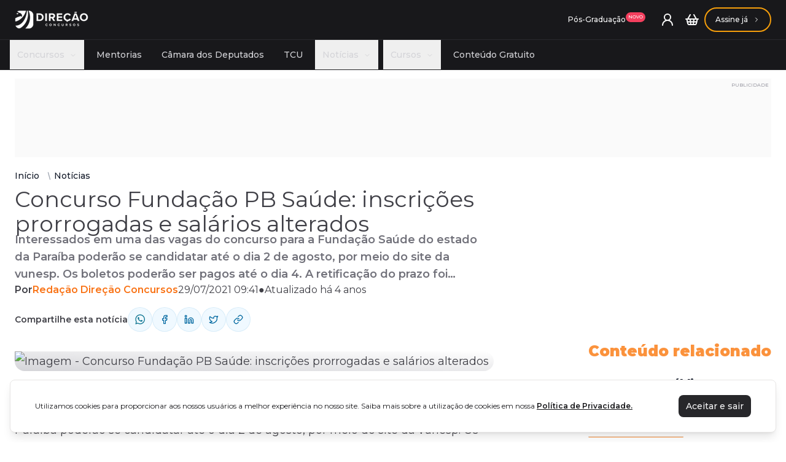

--- FILE ---
content_type: text/html
request_url: https://www.direcaoconcursos.com.br/noticias/concurso-fundacao-pb-saude-salario
body_size: 21649
content:
<!DOCTYPE html><html lang="pt-br" data-astro-transition-scope="astro-t6vruy3w-1"> <head><!-- Google Tag Manager --><script async defer>
  (function(w,d,s,l,i){w[l]=w[l]||[];w[l].push({'gtm.start':
  new Date().getTime(),event:'gtm.js'});var f=d.getElementsByTagName(s)[0],
  j=d.createElement(s),dl=l!='dataLayer'?'&l='+l:'';j.async=true;j.src=
  'https://www.googletagmanager.com/gtm.js?id='+i+dl;f.parentNode.insertBefore(j,f);
  })(window,document,'script','dataLayer','GTM-KWSW2JH');
</script> <!-- Global Metadata --><meta charset="utf-8"><meta name="viewport" content="width=device-width, initial-scale=1"><meta name="language" content="portuguese"><meta name="robots" content="index, follow, max-image-preview:large, max-snippet:-1, max-video-preview:-1"><!-- Images preconnect --><link rel="preconnect" href="https://cdn.direcaoconcursos.com.br" crossorigin="anonymous"><!-- Font preloads --><link rel="preconnect" href="https://fonts.googleapis.com"><link rel="preconnect" href="https://fonts.gstatic.com" crossorigin="anonymous"><link href="https://fonts.googleapis.com/css2?family=Montserrat:ital,wght@0,100..900;1,100..900&display=swap" rel="stylesheet"><!-- <link rel="preload" href="/fonts/Montserrat-Regular.woff2" as="font" type="font/woff2" crossorigin />
<link rel="preload" href="/fonts/Montserrat-Bold.woff2" as="font" type="font/woff2" crossorigin />
<link rel="preload" href="/fonts/Montserrat-BoldItalic.woff2" as="font" type="font/woff2" crossorigin />
<link rel="preload" href="/fonts/Montserrat-Italic.woff2" as="font" type="font/woff2" crossorigin />
<link rel="preload" href="/fonts/Montserrat-Medium.woff2" as="font" type="font/woff2" crossorigin />
<link rel="preload" href="/fonts/Montserrat-MediumItalic.woff2" as="font" type="font/woff2" crossorigin />
<link rel="preload" href="/fonts/Montserrat-SemiBold.woff2" as="font" type="font/woff2" crossorigin />
<link rel="preload" href="/fonts/Montserrat-SemiBoldItalic.woff2" as="font" type="font/woff2" crossorigin /> --><!-- Preload images --><link rel="preload" as="image" href="/images/logo-white.webp"><!-- Canonical URL --><link rel="canonical" href="https://www.direcaoconcursos.com.br/noticias/concurso-fundacao-pb-saude-salario"><!-- Primary Meta Tags --><title>Concurso Fundação PB Saúde: inscrições prorrogadas e salários alterados</title><meta name="title" content="Concurso Fundação PB Saúde: inscrições prorrogadas e salários alterados"><meta name="description" content="O Ministério Público do Trabalho questionou os salários ofertados no edital do concurso Fundação PB Saúde. Entenda todos os detalhes aqui!"><!-- Favicon --><link rel="apple-touch-icon" sizes="180x180" href="/images/apple-touch-icon.png"><link rel="icon" type="image/png" sizes="32x32" href="/favicon-32x32.png"><link rel="icon" type="image/png" sizes="16x16" href="/favicon-16x16.png"><link rel="manifest" href="/images/site.webmanifest"><!-- Open Graph / Facebook --><meta property="og:type" content="website"><meta property="og:url" content="https://www.direcaoconcursos.com.br/noticias/concurso-fundacao-pb-saude-salario"><meta property="og:title" content="Concurso Fundação PB Saúde: inscrições prorrogadas e salários alterados"><meta property="og:description" content="O Ministério Público do Trabalho questionou os salários ofertados no edital do concurso Fundação PB Saúde. Entenda todos os detalhes aqui!"><meta property="og:image" content="https://wordpress.direcaoconcursos.com.br/wp-content/uploads/2019/12/medico.jpg"><!-- Twitter --><meta property="twitter:card" content="summary_large_image"><meta property="twitter:url" content="https://www.direcaoconcursos.com.br/noticias/concurso-fundacao-pb-saude-salario"><meta property="twitter:title" content="Concurso Fundação PB Saúde: inscrições prorrogadas e salários alterados"><meta property="twitter:description" content="O Ministério Público do Trabalho questionou os salários ofertados no edital do concurso Fundação PB Saúde. Entenda todos os detalhes aqui!"><meta property="twitter:image" content="https://wordpress.direcaoconcursos.com.br/wp-content/uploads/2019/12/medico.jpg"><!-- Color --><meta name="msapplication-TileColor" content="#da532c"><meta name="theme-color" content="#ff6600"><meta name="application-name" content="Concurso Fundação PB Saúde: inscrições prorrogadas e salários alterados"><meta name="apple-mobile-web-app-title" content="Concurso Fundação PB Saúde: inscrições prorrogadas e salários alterados"><meta name="mobile-web-app-capable" content="yes"><meta name="apple-mobile-web-app-status-bar-style" content="#ff6600"><!-- Structured Data --><script type="application/ld+json">{"@context":"http://schema.org","@type":"NewsArticle","publisher":{"@type":"Organization","name":"Direção Notícias","logo":{"@type":"imageObject","url":"https://cdn.direcaoconcursos.com.br/static/logo-direcao-color.webp"},"image":"https://cdn.direcaoconcursos.com.br/static/logo-direcao-color.webp"},"provider":{"@type":"Organization","name":"Direção Concursos"},"name":"Concurso Fundação PB Saúde: inscrições prorrogadas e salários alterados","headline":"Concurso Fundação PB Saúde: inscrições prorrogadas e salários alterados","description":"Interessados em uma das vagas do concurso para a Fundação Saúde do estado da Paraíba poderão se candidatar até o dia 2 de agosto, por meio do site da vunesp. Os boletos poderão ser pagos até o dia 4. A retificação do prazo foi divulgado na última quarta-feira (28/7), após a alteração nos salários dos candidatos ...","author":{"@type":"Person","name":"Redação Direção Concursos","url":"https://secure.gravatar.com/avatar/a78f182637553005a5c6d454289d8b30?s=96&d=blank&r=g"},"datePublished":"2021-07-29T09:41:00.000Z","dateModified":"2021-07-29T09:52:12.000Z","image":"https://wordpress.direcaoconcursos.com.br/wp-content/uploads/2019/12/medico.jpg","articleSection":"Interessados em uma das vagas do concurso para a Fundação Saúde do estado da Paraíba poderão se candidatar até o dia 2 de agosto, por meio do site da vunesp. Os boletos poderão ser pagos até o dia 4. A retificação do prazo foi divulgado na última quarta-feira (28/7), após a alteração nos salários dos candidatos ...","articleBody":"Interessados em uma das vagas do concurso para a Fundação Saúde do estado da Paraíba poderão se candidatar até o dia 2 de agosto, por meio do site da vunesp. Os boletos poderão ser pagos até o dia 4.A retificação do prazo foi divulgado na última quarta-feira (28/7), após a alteração nos salários dos candidatos aos cargos da área da saúde. Segundo o diretor superintendente da Fundação PB Saúde, Daniel Beltrammi, até o momento mais de 28 mil inscrições foram contabilizadas. E a área de Enfermagem se mantém com o maior número de solicitações, seguida pelos cargos das áreas administrativas.Os salários foram alterados após o Ministério Público do Trabalho (MPT) notificar a direção da Fundação Saúde do estado da Paraíba pelos salários ofertados no edital.A decisão pelos ajustes do edital foi tomada no dia 8 de julho, após uma audiência do MPT com representantes da Fundação.Segundo o acordo, o edital deverá ter os vencimentos da categoria da saúde retificados. Isso porque alguns dos cargos possuem o piso salarial maior do que o disposto no documento.Segundo o procurador do trabalho Eduardo Varandas, o ajuste deverá abranger tais diferenças no piso salarial informado: “Nós detectamos algumas vulnerabilidades do edital, sobretudo em algumas categorias em que o piso salarial é fixado em lei e o edital fixava um valor menor. Para estas categorias, a gente determinou que houvesse adequação e a PB Saúde acolheu. As categorias que não têm o piso fixado em lei, acordo ou convenção coletiva, permanece o remuneratório do edital”.Conforme o edital do concurso, as remunerações oferecidas variavam entre R$1.100 e R$1.500, para cargos dos níveis médio, técnico e superior, para uma jornada de trabalho que varia de 24h a 40h semanais. Talvez você procure uma oportunidade federal com um grande número de vagas e excelentes salários e, por isso, pode preferir o concurso para o Banco do Brasil. Clicando nas imagens abaixo você garante a sua preparação completa:Pacote completo Agente ComercialPacote completo Agente de Tecnologia Concurso Fundação PB Saúde: salários do editalEnsino médio completoAuxiliar Administrativo – R$ 1.100,00;Auxiliar de Cozinha – R$ 1.100,00;Auxiliar de Manutenção Predial – R$ 1.100,00;Copeiro – R$ 1.100,00;Cozinheiro – R$ 1.100,00;Eletricista de Manutenção – R$ 1.100,00;Maqueiro – R$ 1.100,00;Estoquista – R$ 1.100,00;Motorista Administrativo – R$ 1.100,00;Costureira – R$ 1.100,00.Ensino médio técnicoAuxiliar de Farmácia – R$ 1.100,00;Assistente Administrativo – R$ 1.300,00;Designer Gráfico – R$ 1.300,00;Instrumentador em Cirurgia Cardiovascular – R$ 1.300,00;Instrumentador em Cirurgia Neurológica – R$ 1.300,00;Técnico em Enfermagem – R$ 1.300,00;Técnico em Enfermagem de Centro Cirúrgico – R$ 1.300,00;Técnico em Enfermagem em Hemoterapia – R$ 1.300,00;Técnico em Enfermagem em Terapia Intensiva Adulto – R$ 1.300,00;Técnico em Enfermagem em Terapia Intensiva Pediátrica – R$ 1.300,00Técnico de Imobilização Ortopédica – R$ 1.300,00;Técnico em Manutenção de Equipamento Médico Hospitalar – R$ 1.300,00;Técnico em Manutenção Hidráulica – R$ 1.300,00;Técnico em Refrigeração – R$ 1.300,00;Técnico em Informática – R$ 1.300,00;Técnico em Radiologia – R$ 2.200,00;Técnico em Segurança do Trabalho – R$ 1.300,00.Diversas áreas de ensino superiorAdvogado – R$ 1.500,00;Analista de Departamento Pessoal – R$ 1.500,00;Analista de Recursos Humanos – R$ 1.500,00;Analista de Redes/Sistemas/Software – R$ 1.500,00;Assessor de Imprensa – R$ 1.500,00;Assistente Social – R$ 1.500,00;Biomédico – R$ 1.500,00;Contador – R$ 1.500,00;Ecólogo – R$ 1.500,00;Enfermeiro – R$ 1.500,00;Enfermeiro Auditor – R$ 1.500,00;Enfermeiro Centro Cirúrgico – R$ 1.500,00;Enfermeiro em Hemoterapia – R$ 1.500,00;Enfermeiro Hemodinamicista – R$ 1.500,00;Enfermeiro Intensivista Adulto – R$ 1.500,00;Enfermeiro Intensivista Pediátrico – R$ 1.500,00;Enfermeiro Obstetra – R$ 1.500,00;Engenheiro do Trabalho – R$ 6.600,00;Estatístico – R$ 1.500,00;Farmacêutico – R$ 1.500,00;Fisioterapeuta – R$ 1.500,00;Fisioterapeuta Intensivista Adulto – R$ 1.500,00;Fisioterapeuta Intensivista Pediátrico – R$ 1.500,00;Fonoaudiólogo – R$ 1.500,00;Neuropsicólogo – R$ 1.500,00;Nutricionista – R$ 1.500,00;Odontólogo – Cirurgião-Dentista – R$ 3.300,00;Perfusionista – R$ 1.500,00;Psicólogo – R$ 1.500,00;Psicopedagogo – R$ 1.500,00;Terapeuta Ocupacional – R$ 1.500,00.Área médica de ensino superiorMédico – R$ 3.300,00;Médico Auditor – R$ 3.300,00;Médico Cardiologista Adulto – R$ 3.300,00;Médico Cardiologista Pediátrico – R$ 3.300,00;Médico Clínico Geral/Hospitalista – R$ 3.300,00;Médico Hematologista/Hemoterapeuta – R$ 3.300,00;Médico Infectologista – R$ 3.300,00;Médico Intensivista Adulto – R$ 3.300,00;Médico Intensivista Pediátrico – R$ 3.300,00;Médico Neurologista Adulto – R$ 3.300,00;Médico Neurologista Pediátrico – R$ 3.300,00;Médico Nutrólogo – R$ 3.300,00;Médico Obstetra/Ginecologista – R$ 3.300,00;Médico Pediatra – R$ 3.300,00;Médico Auditor – R$ 3.300,00;Médico Auditor – R$ 3.300,00;Médico Auditor – R$ 3.300,00;Médico Auditor – R$ 3.300,00;Veja todos os detalhes do edital aqui!Resumo concurso Fundação Saúde PBbanca: Vunespcargos: diversosvagas: 326 + 4.075 CRsalários: até R$ 1.500 iniciaisescolaridade: níveis médio e superiorinscrições: 7/7 a 29/7taxa: R$ 50, R$ 70 ou R$ 90provas: 5/9Fevereiro vai ser MELHOR que janeiro!Se janeiro foi bom para o mundo dos concursos, não se engane: fevereiro pode ser AINDA MELHOR.Muita gente acha que o ano só começar depois do carnaval.Spoiler: o nome deles não vai sair no Diário Oficial como aprovado em 2024.Você que quer estar entre os primeiros e ser aprovado ainda neste ano, só tem uma DIREÇÃO a seguir. Clique na imagem abaixo e mude seu destino:Quer ficar informado de todas as novidades dos concursos públicos? Editais, provas, gabaritos e mais? O Direção News não vai deixar você perder nenhuma notícia sobre o mundo dos concursos! Essa é a hora de fazer parte do nosso grupo exclusivo do Telegram e fique sabendo das novidades em primeira mão:Receba as principais notícias no Telegram do Direção News","url":"https://www.direcaoconcursos.com.br/noticias/concurso-fundacao-pb-saude-salario","mainEntityOfPage":"https://www.direcaoconcursos.com.br/noticias/concurso-fundacao-pb-saude-salario"}</script><script type="application/ld+json">{"@context":"http://schema.org","@type":"BreadcrumbList","itemListElement":[{"@type":"ListItem","position":1,"name":"Início","item":"https://www.direcaoconcursos.com.br/"},{"@type":"ListItem","position":2,"name":"Notícias","item":"https://www.direcaoconcursos.com.br/noticias"},{"@type":"ListItem","position":3,"name":"Concurso Fundação PB Saúde: inscrições prorrogadas e salários alterados","item":"https://www.direcaoconcursos.com.br/noticias/concurso-fundacao-pb-saude-salario"}]}</script><script type="application/ld+json">{"@context":"http://schema.org","@graph":[{"@context":"https://schema.org/","@type":"SiteNavigationElement","@id":"https://www.direcaoconcursos.com.br/noticias#site-navigation","name":"Últimas notícias","url":"https://www.direcaoconcursos.com.br/noticias"},{"@context":"https://schema.org/","@type":"SiteNavigationElement","@id":"https://www.direcaoconcursos.com.br/noticias#concursos","name":"Concursos","url":"https://www.direcaoconcursos.com.br/noticias/concursos"},{"@context":"https://schema.org/","@type":"SiteNavigationElement","@id":"https://www.direcaoconcursos.com.br/cursos#cursos","name":"Cursos","url":"https://www.direcaoconcursos.com.br/cursos"},{"@context":"https://schema.org/","@type":"SiteNavigationElement","@id":"https://www.direcaoconcursos.com.br/concursos-abertos#abertos","name":"Concursos Abertos","url":"https://www.direcaoconcursos.com.br/concursos-abertos"},{"@context":"https://schema.org/","@type":"SiteNavigationElement","@id":"https://www.direcaoconcursos.com.br/conteudo-gratuito#gratuito","name":"Conteúdo Gratuito","url":"https://www.direcaoconcursos.com.br/conteudo-gratuito"},{"@context":"https://schema.org/","@type":"WebSite","@id":"https://www.direcaoconcursos.com.br/noticias#website","headline":"Direção Notícias: o melhor preparatório para concursos online do Brasil","name":"Direção Notícias","description":"Últimas notícias, editais, análises e informações sobre concursos públicos em todo o Brasil.","url":"https://www.direcaoconcursos.com.br/noticias","potentialAction":{"@type":"SearchAction","target":"https://www.direcaoconcursos.com.br/noticias?search={search_term_string}","query-input":"required name=search_term_string"}},{"@context":"https://schema.org/","@type":"NewsMediaOrganization","@id":"https://www.direcaoconcursos.com.br/noticias#organization","name":"Direção Notícias","url":"https://www.direcaoconcursos.com.br","sameAs":["https://x.com/direcaoconcursos","https://www.instagram.com/direcaoconcursos/","https://www.youtube.com/c/DirecaoConcursos"],"logo":{"@type":"ImageObject","url":"https://www.direcaoconcursos.com.br/wp-content/uploads/2024/01/logo-direcao-noticias.webp","width":"1039","height":"257"},"description":"Portal de notícias do Direção Concursos com cobertura completa sobre concursos públicos, carreira pública e atualizações de editais.","address":{"@type":"PostalAddress","addressLocality":"Brasília","addressRegion":"Distrito Federal","addressCountry":"BR"},"parentOrganization":"Direção Concursos"}]}</script><meta name="astro-view-transitions-enabled" content="true"><meta name="astro-view-transitions-fallback" content="animate"><script type="module" src="/_astro/ClientRouter.astro_astro_type_script_index_0_lang.yyRn3OSY.js"></script><link rel="stylesheet" href="/_astro/index.DmJ5WBZ8.css"><style>[data-astro-transition-scope="astro-t6vruy3w-1"] { view-transition-name: astro-t6vruy3w-1; }</style></head> <body> <script>
      let interval = null
      const start = () => {
        let loadingBar = document.getElementById('loading-bar')
        let loadingSpinner = document.getElementById('loading-spinner')

        if (!loadingBar || !loadingSpinner) {
          return
        }

        loadingBar.parentNode.style.display = 'block'
        loadingSpinner.style.display = 'block'

        let progress = 30
        interval = setInterval(() => {
          progress += Math.floor(Math.random() * 11)
          loadingBar.style.width = `${progress}%`
          if (progress >= 100) {
            clearInterval(interval)
          }
        }, 500)
      }
      const stop = () => {
        clearInterval(interval)
        const loadingBar = document.getElementById('loading-bar')
        const loadingSpinner = document.getElementById('loading-spinner')

        if (!loadingBar || !loadingSpinner) {
          return
        }

        loadingBar.parentNode.style.display = 'none'
        loadingSpinner.style.display = 'none'
      }
      document.addEventListener('astro:before-preparation', () => {
        start()
      })
      document.addEventListener('astro:after-preparation', () => {
        stop()
      })
    </script> <!-- Google Tag Manager (noscript) --> <noscript> <iframe src="https://www.googletagmanager.com/ns.html?id=GTM-KWSW2JH" height="0" width="0" style="display:none;visibility:hidden"></iframe> </noscript> <!-- End Google Tag Manager (noscript) --> <div class="min-h-screen flex flex-col">  <style>astro-island,astro-slot,astro-static-slot{display:contents}</style><script>(()=>{var e=async t=>{await(await t())()};(self.Astro||(self.Astro={})).load=e;window.dispatchEvent(new Event("astro:load"));})();;(()=>{var A=Object.defineProperty;var g=(i,o,a)=>o in i?A(i,o,{enumerable:!0,configurable:!0,writable:!0,value:a}):i[o]=a;var d=(i,o,a)=>g(i,typeof o!="symbol"?o+"":o,a);{let i={0:t=>m(t),1:t=>a(t),2:t=>new RegExp(t),3:t=>new Date(t),4:t=>new Map(a(t)),5:t=>new Set(a(t)),6:t=>BigInt(t),7:t=>new URL(t),8:t=>new Uint8Array(t),9:t=>new Uint16Array(t),10:t=>new Uint32Array(t),11:t=>1/0*t},o=t=>{let[l,e]=t;return l in i?i[l](e):void 0},a=t=>t.map(o),m=t=>typeof t!="object"||t===null?t:Object.fromEntries(Object.entries(t).map(([l,e])=>[l,o(e)]));class y extends HTMLElement{constructor(){super(...arguments);d(this,"Component");d(this,"hydrator");d(this,"hydrate",async()=>{var b;if(!this.hydrator||!this.isConnected)return;let e=(b=this.parentElement)==null?void 0:b.closest("astro-island[ssr]");if(e){e.addEventListener("astro:hydrate",this.hydrate,{once:!0});return}let c=this.querySelectorAll("astro-slot"),n={},h=this.querySelectorAll("template[data-astro-template]");for(let r of h){let s=r.closest(this.tagName);s!=null&&s.isSameNode(this)&&(n[r.getAttribute("data-astro-template")||"default"]=r.innerHTML,r.remove())}for(let r of c){let s=r.closest(this.tagName);s!=null&&s.isSameNode(this)&&(n[r.getAttribute("name")||"default"]=r.innerHTML)}let p;try{p=this.hasAttribute("props")?m(JSON.parse(this.getAttribute("props"))):{}}catch(r){let s=this.getAttribute("component-url")||"<unknown>",v=this.getAttribute("component-export");throw v&&(s+=` (export ${v})`),console.error(`[hydrate] Error parsing props for component ${s}`,this.getAttribute("props"),r),r}let u;await this.hydrator(this)(this.Component,p,n,{client:this.getAttribute("client")}),this.removeAttribute("ssr"),this.dispatchEvent(new CustomEvent("astro:hydrate"))});d(this,"unmount",()=>{this.isConnected||this.dispatchEvent(new CustomEvent("astro:unmount"))})}disconnectedCallback(){document.removeEventListener("astro:after-swap",this.unmount),document.addEventListener("astro:after-swap",this.unmount,{once:!0})}connectedCallback(){if(!this.hasAttribute("await-children")||document.readyState==="interactive"||document.readyState==="complete")this.childrenConnectedCallback();else{let e=()=>{document.removeEventListener("DOMContentLoaded",e),c.disconnect(),this.childrenConnectedCallback()},c=new MutationObserver(()=>{var n;((n=this.lastChild)==null?void 0:n.nodeType)===Node.COMMENT_NODE&&this.lastChild.nodeValue==="astro:end"&&(this.lastChild.remove(),e())});c.observe(this,{childList:!0}),document.addEventListener("DOMContentLoaded",e)}}async childrenConnectedCallback(){let e=this.getAttribute("before-hydration-url");e&&await import(e),this.start()}async start(){let e=JSON.parse(this.getAttribute("opts")),c=this.getAttribute("client");if(Astro[c]===void 0){window.addEventListener(`astro:${c}`,()=>this.start(),{once:!0});return}try{await Astro[c](async()=>{let n=this.getAttribute("renderer-url"),[h,{default:p}]=await Promise.all([import(this.getAttribute("component-url")),n?import(n):()=>()=>{}]),u=this.getAttribute("component-export")||"default";if(!u.includes("."))this.Component=h[u];else{this.Component=h;for(let f of u.split("."))this.Component=this.Component[f]}return this.hydrator=p,this.hydrate},e,this)}catch(n){console.error(`[astro-island] Error hydrating ${this.getAttribute("component-url")}`,n)}}attributeChangedCallback(){this.hydrate()}}d(y,"observedAttributes",["props"]),customElements.get("astro-island")||customElements.define("astro-island",y)}})();</script><astro-island uid="1MFdLD" prefix="r8" component-url="/_astro/header.CM8iPc2r.js" component-export="default" renderer-url="/_astro/client.DOPFiWZ3.js" props="{&quot;type&quot;:[0,&quot;enhanced&quot;],&quot;navigation&quot;:[1,[[0,{&quot;title&quot;:[0,&quot;Concursos&quot;],&quot;type&quot;:[0,&quot;header&quot;],&quot;description&quot;:[0,&quot;&quot;],&quot;link&quot;:[0,&quot;/concursos&quot;],&quot;id&quot;:[0,&quot;581Q6HWTF4&quot;],&quot;level&quot;:[0,0],&quot;date&quot;:[3,&quot;2024-12-14T22:54:29.217Z&quot;],&quot;children&quot;:[1,[[0,{&quot;title&quot;:[0,&quot;Instituição&quot;],&quot;type&quot;:[0,&quot;header&quot;],&quot;description&quot;:[0,&quot;&quot;],&quot;link&quot;:[0,&quot;/concursos&quot;],&quot;id&quot;:[0,&quot;1ARA1GLNIW&quot;],&quot;parent&quot;:[0,&quot;581Q6HWTF4&quot;],&quot;level&quot;:[0,1],&quot;date&quot;:[3,&quot;2024-12-24T13:54:57.275Z&quot;],&quot;children&quot;:[1,[[0,{&quot;title&quot;:[0,&quot;CNU - Concurso Nacional Unificado&quot;],&quot;type&quot;:[0,&quot;header&quot;],&quot;description&quot;:[0,&quot;&quot;],&quot;link&quot;:[0,&quot;/noticias/concurso-nacional-unificado-gc&quot;],&quot;id&quot;:[0,&quot;IIWSPIA95X&quot;],&quot;parent&quot;:[0,&quot;1ARA1GLNIW&quot;],&quot;level&quot;:[0,2],&quot;date&quot;:[3,&quot;2025-03-01T18:55:07.566Z&quot;],&quot;children&quot;:[1,[]]}],[0,{&quot;title&quot;:[0,&quot;PF - Polícia Federal&quot;],&quot;type&quot;:[0,&quot;header&quot;],&quot;description&quot;:[0,&quot;&quot;],&quot;link&quot;:[0,&quot;/noticias/concurso-pf-gc&quot;],&quot;id&quot;:[0,&quot;P329SEYW7B&quot;],&quot;parent&quot;:[0,&quot;1ARA1GLNIW&quot;],&quot;level&quot;:[0,2],&quot;date&quot;:[3,&quot;2025-03-01T18:55:20.723Z&quot;],&quot;children&quot;:[1,[]]}],[0,{&quot;title&quot;:[0,&quot;Banco do Brasil&quot;],&quot;type&quot;:[0,&quot;header&quot;],&quot;description&quot;:[0,&quot;&quot;],&quot;link&quot;:[0,&quot;/noticias/concurso-banco-do-brasil&quot;],&quot;id&quot;:[0,&quot;9H1V96H6A4&quot;],&quot;parent&quot;:[0,&quot;1ARA1GLNIW&quot;],&quot;level&quot;:[0,2],&quot;date&quot;:[3,&quot;2025-03-01T18:55:29.178Z&quot;],&quot;children&quot;:[1,[]]}],[0,{&quot;title&quot;:[0,&quot;Ibama&quot;],&quot;type&quot;:[0,&quot;header&quot;],&quot;description&quot;:[0,&quot;&quot;],&quot;link&quot;:[0,&quot;/noticias/concurso-ibama-gc&quot;],&quot;id&quot;:[0,&quot;JZQML7L9RI&quot;],&quot;parent&quot;:[0,&quot;1ARA1GLNIW&quot;],&quot;level&quot;:[0,2],&quot;date&quot;:[3,&quot;2025-03-01T18:55:53.712Z&quot;],&quot;children&quot;:[1,[]]}],[0,{&quot;title&quot;:[0,&quot;TJSP&quot;],&quot;type&quot;:[0,&quot;header&quot;],&quot;description&quot;:[0,&quot;&quot;],&quot;link&quot;:[0,&quot;/noticias/concurso-tj-sp-gc&quot;],&quot;id&quot;:[0,&quot;L8TI60LQZE&quot;],&quot;parent&quot;:[0,&quot;1ARA1GLNIW&quot;],&quot;level&quot;:[0,2],&quot;date&quot;:[3,&quot;2025-03-01T18:56:05.865Z&quot;],&quot;children&quot;:[1,[]]}],[0,{&quot;title&quot;:[0,&quot;Caesb&quot;],&quot;type&quot;:[0,&quot;header&quot;],&quot;description&quot;:[0,&quot;&quot;],&quot;link&quot;:[0,&quot;/noticias/concurso-caesb-gc&quot;],&quot;id&quot;:[0,&quot;TCQJ01D68Z&quot;],&quot;parent&quot;:[0,&quot;1ARA1GLNIW&quot;],&quot;level&quot;:[0,2],&quot;date&quot;:[3,&quot;2025-03-01T18:56:24.904Z&quot;],&quot;children&quot;:[1,[]]}]]]}],[0,{&quot;title&quot;:[0,&quot;Carreira&quot;],&quot;type&quot;:[0,&quot;header&quot;],&quot;description&quot;:[0,&quot;&quot;],&quot;link&quot;:[0,&quot;/noticias&quot;],&quot;id&quot;:[0,&quot;K3WFEWIOFX&quot;],&quot;parent&quot;:[0,&quot;581Q6HWTF4&quot;],&quot;level&quot;:[0,1],&quot;date&quot;:[3,&quot;2024-12-24T13:56:00.242Z&quot;],&quot;children&quot;:[1,[[0,{&quot;title&quot;:[0,&quot;Administrativa&quot;],&quot;type&quot;:[0,&quot;header&quot;],&quot;description&quot;:[0,&quot;&quot;],&quot;link&quot;:[0,&quot;/concursos?career=5&quot;],&quot;id&quot;:[0,&quot;QJTDZEKX7V&quot;],&quot;parent&quot;:[0,&quot;K3WFEWIOFX&quot;],&quot;level&quot;:[0,2],&quot;date&quot;:[3,&quot;2025-02-19T19:38:24.514Z&quot;],&quot;children&quot;:[1,[]]}],[0,{&quot;title&quot;:[0,&quot;Agências Reguladoras&quot;],&quot;type&quot;:[0,&quot;header&quot;],&quot;description&quot;:[0,&quot;&quot;],&quot;link&quot;:[0,&quot;/concursos?career=8&quot;],&quot;id&quot;:[0,&quot;TS41RF91N9&quot;],&quot;parent&quot;:[0,&quot;K3WFEWIOFX&quot;],&quot;level&quot;:[0,2],&quot;date&quot;:[3,&quot;2025-02-19T19:39:01.929Z&quot;],&quot;children&quot;:[1,[]]}],[0,{&quot;title&quot;:[0,&quot;Bancária&quot;],&quot;type&quot;:[0,&quot;header&quot;],&quot;description&quot;:[0,&quot;&quot;],&quot;link&quot;:[0,&quot;/concursos?career=9&quot;],&quot;id&quot;:[0,&quot;3V21ZXPNCQ&quot;],&quot;parent&quot;:[0,&quot;K3WFEWIOFX&quot;],&quot;level&quot;:[0,2],&quot;date&quot;:[3,&quot;2025-02-19T19:39:30.215Z&quot;],&quot;children&quot;:[1,[]]}],[0,{&quot;title&quot;:[0,&quot;Controle&quot;],&quot;type&quot;:[0,&quot;header&quot;],&quot;description&quot;:[0,&quot;&quot;],&quot;link&quot;:[0,&quot;/concursos?career=4&quot;],&quot;id&quot;:[0,&quot;0FJ52CC5SQ&quot;],&quot;parent&quot;:[0,&quot;K3WFEWIOFX&quot;],&quot;level&quot;:[0,2],&quot;date&quot;:[3,&quot;2025-02-19T19:39:49.640Z&quot;],&quot;children&quot;:[1,[]]}],[0,{&quot;title&quot;:[0,&quot;Educacional&quot;],&quot;type&quot;:[0,&quot;header&quot;],&quot;description&quot;:[0,&quot;&quot;],&quot;link&quot;:[0,&quot;/concursos?career=11&quot;],&quot;id&quot;:[0,&quot;RPY0O27GCE&quot;],&quot;parent&quot;:[0,&quot;K3WFEWIOFX&quot;],&quot;level&quot;:[0,2],&quot;date&quot;:[3,&quot;2025-02-19T19:39:58.894Z&quot;],&quot;children&quot;:[1,[]]}],[0,{&quot;title&quot;:[0,&quot;Financeira&quot;],&quot;type&quot;:[0,&quot;header&quot;],&quot;description&quot;:[0,&quot;&quot;],&quot;link&quot;:[0,&quot;/concursos?career=7&quot;],&quot;id&quot;:[0,&quot;ZX1YIW0DZ6&quot;],&quot;parent&quot;:[0,&quot;K3WFEWIOFX&quot;],&quot;level&quot;:[0,2],&quot;date&quot;:[3,&quot;2025-02-19T19:40:10.981Z&quot;],&quot;children&quot;:[1,[]]}],[0,{&quot;title&quot;:[0,&quot;Fiscal&quot;],&quot;type&quot;:[0,&quot;header&quot;],&quot;description&quot;:[0,&quot;&quot;],&quot;link&quot;:[0,&quot;/concursos?career=1&quot;],&quot;id&quot;:[0,&quot;GND8CJIEDM&quot;],&quot;parent&quot;:[0,&quot;K3WFEWIOFX&quot;],&quot;level&quot;:[0,2],&quot;date&quot;:[3,&quot;2025-02-19T19:40:31.308Z&quot;],&quot;children&quot;:[1,[]]}],[0,{&quot;title&quot;:[0,&quot;Legislativa&quot;],&quot;type&quot;:[0,&quot;header&quot;],&quot;description&quot;:[0,&quot;&quot;],&quot;link&quot;:[0,&quot;/concursos?career=6&quot;],&quot;id&quot;:[0,&quot;GJPMMPS0OL&quot;],&quot;parent&quot;:[0,&quot;K3WFEWIOFX&quot;],&quot;level&quot;:[0,2],&quot;date&quot;:[3,&quot;2025-02-19T19:40:43.295Z&quot;],&quot;children&quot;:[1,[]]}],[0,{&quot;title&quot;:[0,&quot;Policial&quot;],&quot;type&quot;:[0,&quot;header&quot;],&quot;description&quot;:[0,&quot;&quot;],&quot;link&quot;:[0,&quot;/concursos?career=2&quot;],&quot;id&quot;:[0,&quot;VVHGZIHPTK&quot;],&quot;parent&quot;:[0,&quot;K3WFEWIOFX&quot;],&quot;level&quot;:[0,2],&quot;date&quot;:[3,&quot;2025-02-19T19:40:52.191Z&quot;],&quot;children&quot;:[1,[]]}],[0,{&quot;title&quot;:[0,&quot;Tecnologia&quot;],&quot;type&quot;:[0,&quot;header&quot;],&quot;description&quot;:[0,&quot;&quot;],&quot;link&quot;:[0,&quot;/concursos?career=13&quot;],&quot;id&quot;:[0,&quot;PYF6ULYF1C&quot;],&quot;parent&quot;:[0,&quot;K3WFEWIOFX&quot;],&quot;level&quot;:[0,2],&quot;date&quot;:[3,&quot;2025-02-19T19:41:05.593Z&quot;],&quot;children&quot;:[1,[]]}],[0,{&quot;title&quot;:[0,&quot;Tribunal&quot;],&quot;type&quot;:[0,&quot;header&quot;],&quot;description&quot;:[0,&quot;&quot;],&quot;link&quot;:[0,&quot;/concursos?career=3&quot;],&quot;id&quot;:[0,&quot;KX4AW9FGJ2&quot;],&quot;parent&quot;:[0,&quot;K3WFEWIOFX&quot;],&quot;level&quot;:[0,2],&quot;date&quot;:[3,&quot;2025-02-19T19:41:17.789Z&quot;],&quot;children&quot;:[1,[]]}]]]}],[0,{&quot;title&quot;:[0,&quot;Estado&quot;],&quot;type&quot;:[0,&quot;header&quot;],&quot;description&quot;:[0,&quot;&quot;],&quot;link&quot;:[0,&quot;/noticias/concursos/nacional&quot;],&quot;id&quot;:[0,&quot;HQS40A4IDY&quot;],&quot;parent&quot;:[0,&quot;581Q6HWTF4&quot;],&quot;level&quot;:[0,1],&quot;date&quot;:[3,&quot;2024-12-24T13:55:45.025Z&quot;],&quot;children&quot;:[1,[[0,{&quot;title&quot;:[0,&quot;AC&quot;],&quot;type&quot;:[0,&quot;header&quot;],&quot;description&quot;:[0,&quot;&quot;],&quot;link&quot;:[0,&quot;/noticias/concursos/acre&quot;],&quot;id&quot;:[0,&quot;9EGSKTT701&quot;],&quot;parent&quot;:[0,&quot;HQS40A4IDY&quot;],&quot;level&quot;:[0,2],&quot;date&quot;:[3,&quot;2025-02-19T19:41:41.950Z&quot;],&quot;children&quot;:[1,[]]}],[0,{&quot;title&quot;:[0,&quot;AL&quot;],&quot;type&quot;:[0,&quot;header&quot;],&quot;description&quot;:[0,&quot;&quot;],&quot;link&quot;:[0,&quot;/noticias/concursos/alagoas&quot;],&quot;id&quot;:[0,&quot;7QTN3VEPPI&quot;],&quot;parent&quot;:[0,&quot;HQS40A4IDY&quot;],&quot;level&quot;:[0,2],&quot;date&quot;:[3,&quot;2025-02-19T19:41:50.587Z&quot;],&quot;children&quot;:[1,[]]}],[0,{&quot;title&quot;:[0,&quot;AM&quot;],&quot;type&quot;:[0,&quot;header&quot;],&quot;description&quot;:[0,&quot;&quot;],&quot;link&quot;:[0,&quot;/noticias/concursos/amazonas&quot;],&quot;id&quot;:[0,&quot;KUGZ15ERQ4&quot;],&quot;parent&quot;:[0,&quot;HQS40A4IDY&quot;],&quot;level&quot;:[0,2],&quot;date&quot;:[3,&quot;2025-02-19T19:41:57.789Z&quot;],&quot;children&quot;:[1,[]]}],[0,{&quot;title&quot;:[0,&quot;AP&quot;],&quot;type&quot;:[0,&quot;header&quot;],&quot;description&quot;:[0,&quot;&quot;],&quot;link&quot;:[0,&quot;/noticias/concursos/amapa&quot;],&quot;id&quot;:[0,&quot;FEQQFWWE4K&quot;],&quot;parent&quot;:[0,&quot;HQS40A4IDY&quot;],&quot;level&quot;:[0,2],&quot;date&quot;:[3,&quot;2025-02-19T19:42:05.983Z&quot;],&quot;children&quot;:[1,[]]}],[0,{&quot;title&quot;:[0,&quot;BA&quot;],&quot;type&quot;:[0,&quot;header&quot;],&quot;description&quot;:[0,&quot;&quot;],&quot;link&quot;:[0,&quot;/noticias/concursos/bahia&quot;],&quot;id&quot;:[0,&quot;B5OQJ7CSUT&quot;],&quot;parent&quot;:[0,&quot;HQS40A4IDY&quot;],&quot;level&quot;:[0,2],&quot;date&quot;:[3,&quot;2025-02-19T19:42:13.045Z&quot;],&quot;children&quot;:[1,[]]}],[0,{&quot;title&quot;:[0,&quot;CE&quot;],&quot;type&quot;:[0,&quot;header&quot;],&quot;description&quot;:[0,&quot;&quot;],&quot;link&quot;:[0,&quot;/noticias/concursos/ceara&quot;],&quot;id&quot;:[0,&quot;GV7U6NAQQY&quot;],&quot;parent&quot;:[0,&quot;HQS40A4IDY&quot;],&quot;level&quot;:[0,2],&quot;date&quot;:[3,&quot;2025-02-19T19:42:19.617Z&quot;],&quot;children&quot;:[1,[]]}],[0,{&quot;title&quot;:[0,&quot;DF&quot;],&quot;type&quot;:[0,&quot;header&quot;],&quot;description&quot;:[0,&quot;&quot;],&quot;link&quot;:[0,&quot;/noticias/concursos/distrito-federal&quot;],&quot;id&quot;:[0,&quot;DN6TLJM4TH&quot;],&quot;parent&quot;:[0,&quot;HQS40A4IDY&quot;],&quot;level&quot;:[0,2],&quot;date&quot;:[3,&quot;2025-02-19T19:42:27.968Z&quot;],&quot;children&quot;:[1,[]]}],[0,{&quot;title&quot;:[0,&quot;ES&quot;],&quot;type&quot;:[0,&quot;header&quot;],&quot;description&quot;:[0,&quot;&quot;],&quot;link&quot;:[0,&quot;/noticias/concursos/espirito-santo&quot;],&quot;id&quot;:[0,&quot;J6AMRYSFX6&quot;],&quot;parent&quot;:[0,&quot;HQS40A4IDY&quot;],&quot;level&quot;:[0,2],&quot;date&quot;:[3,&quot;2025-02-19T19:42:36.084Z&quot;],&quot;children&quot;:[1,[]]}],[0,{&quot;title&quot;:[0,&quot;GO&quot;],&quot;type&quot;:[0,&quot;header&quot;],&quot;description&quot;:[0,&quot;&quot;],&quot;link&quot;:[0,&quot;/noticias/concursos/goias&quot;],&quot;id&quot;:[0,&quot;IJY03ZGRSF&quot;],&quot;parent&quot;:[0,&quot;HQS40A4IDY&quot;],&quot;level&quot;:[0,2],&quot;date&quot;:[3,&quot;2025-02-19T19:42:54.698Z&quot;],&quot;children&quot;:[1,[]]}],[0,{&quot;title&quot;:[0,&quot;MA&quot;],&quot;type&quot;:[0,&quot;header&quot;],&quot;description&quot;:[0,&quot;&quot;],&quot;link&quot;:[0,&quot;/noticias/concursos/maranhao&quot;],&quot;id&quot;:[0,&quot;GGCNL9EIN2&quot;],&quot;parent&quot;:[0,&quot;HQS40A4IDY&quot;],&quot;level&quot;:[0,2],&quot;date&quot;:[3,&quot;2025-02-19T19:43:02.289Z&quot;],&quot;children&quot;:[1,[]]}],[0,{&quot;title&quot;:[0,&quot;MG&quot;],&quot;type&quot;:[0,&quot;header&quot;],&quot;description&quot;:[0,&quot;&quot;],&quot;link&quot;:[0,&quot;/noticias/concursos/minas-gerais&quot;],&quot;id&quot;:[0,&quot;3JKGF9LTFT&quot;],&quot;parent&quot;:[0,&quot;HQS40A4IDY&quot;],&quot;level&quot;:[0,2],&quot;date&quot;:[3,&quot;2025-02-19T19:45:13.818Z&quot;],&quot;children&quot;:[1,[]]}],[0,{&quot;title&quot;:[0,&quot;MT&quot;],&quot;type&quot;:[0,&quot;header&quot;],&quot;description&quot;:[0,&quot;&quot;],&quot;link&quot;:[0,&quot;/noticias/concursos/mato-grosso&quot;],&quot;id&quot;:[0,&quot;M6NR1EPHJH&quot;],&quot;parent&quot;:[0,&quot;HQS40A4IDY&quot;],&quot;level&quot;:[0,2],&quot;date&quot;:[3,&quot;2025-02-19T19:45:21.725Z&quot;],&quot;children&quot;:[1,[]]}],[0,{&quot;title&quot;:[0,&quot;MS&quot;],&quot;type&quot;:[0,&quot;header&quot;],&quot;description&quot;:[0,&quot;&quot;],&quot;link&quot;:[0,&quot;/noticias/concursos/mato-grosso-do-sul&quot;],&quot;id&quot;:[0,&quot;X1K4PQHARI&quot;],&quot;parent&quot;:[0,&quot;HQS40A4IDY&quot;],&quot;level&quot;:[0,2],&quot;date&quot;:[3,&quot;2025-02-19T19:45:31.260Z&quot;],&quot;children&quot;:[1,[]]}],[0,{&quot;title&quot;:[0,&quot;PA&quot;],&quot;type&quot;:[0,&quot;header&quot;],&quot;description&quot;:[0,&quot;&quot;],&quot;link&quot;:[0,&quot;/noticias/concursos/para&quot;],&quot;id&quot;:[0,&quot;YXWJMIQ9OL&quot;],&quot;parent&quot;:[0,&quot;HQS40A4IDY&quot;],&quot;level&quot;:[0,2],&quot;date&quot;:[3,&quot;2025-02-19T19:45:48.258Z&quot;],&quot;children&quot;:[1,[]]}],[0,{&quot;title&quot;:[0,&quot;PB&quot;],&quot;type&quot;:[0,&quot;header&quot;],&quot;description&quot;:[0,&quot;&quot;],&quot;link&quot;:[0,&quot;/noticias/concursos/paraiba&quot;],&quot;id&quot;:[0,&quot;3BCPWLVD02&quot;],&quot;parent&quot;:[0,&quot;HQS40A4IDY&quot;],&quot;level&quot;:[0,2],&quot;date&quot;:[3,&quot;2025-02-19T19:45:58.111Z&quot;],&quot;children&quot;:[1,[]]}],[0,{&quot;title&quot;:[0,&quot;PE&quot;],&quot;type&quot;:[0,&quot;header&quot;],&quot;description&quot;:[0,&quot;&quot;],&quot;link&quot;:[0,&quot;/noticias/concursos/pernambuco&quot;],&quot;id&quot;:[0,&quot;OF6IA5L6P8&quot;],&quot;parent&quot;:[0,&quot;HQS40A4IDY&quot;],&quot;level&quot;:[0,2],&quot;date&quot;:[3,&quot;2025-02-19T19:46:35.113Z&quot;],&quot;children&quot;:[1,[]]}],[0,{&quot;title&quot;:[0,&quot;PI&quot;],&quot;type&quot;:[0,&quot;header&quot;],&quot;description&quot;:[0,&quot;&quot;],&quot;link&quot;:[0,&quot;/noticias/concursos/piaui&quot;],&quot;id&quot;:[0,&quot;58GK7PQDJI&quot;],&quot;parent&quot;:[0,&quot;HQS40A4IDY&quot;],&quot;level&quot;:[0,2],&quot;date&quot;:[3,&quot;2025-02-19T19:49:52.529Z&quot;],&quot;children&quot;:[1,[]]}],[0,{&quot;title&quot;:[0,&quot;PR&quot;],&quot;type&quot;:[0,&quot;header&quot;],&quot;description&quot;:[0,&quot;&quot;],&quot;link&quot;:[0,&quot;/noticias/concursos/parana&quot;],&quot;id&quot;:[0,&quot;6KCS9LSBZY&quot;],&quot;parent&quot;:[0,&quot;HQS40A4IDY&quot;],&quot;level&quot;:[0,2],&quot;date&quot;:[3,&quot;2025-02-19T19:50:00.613Z&quot;],&quot;children&quot;:[1,[]]}],[0,{&quot;title&quot;:[0,&quot;RJ&quot;],&quot;type&quot;:[0,&quot;header&quot;],&quot;description&quot;:[0,&quot;&quot;],&quot;link&quot;:[0,&quot;/noticias/concursos/rio-de-janeiro&quot;],&quot;id&quot;:[0,&quot;7LGZBQSZM5&quot;],&quot;parent&quot;:[0,&quot;HQS40A4IDY&quot;],&quot;level&quot;:[0,2],&quot;date&quot;:[3,&quot;2025-02-19T19:50:08.009Z&quot;],&quot;children&quot;:[1,[]]}],[0,{&quot;title&quot;:[0,&quot;RN&quot;],&quot;type&quot;:[0,&quot;header&quot;],&quot;description&quot;:[0,&quot;&quot;],&quot;link&quot;:[0,&quot;/noticias/concursos/rio-grande-do-norte&quot;],&quot;id&quot;:[0,&quot;YWORG0KKO2&quot;],&quot;parent&quot;:[0,&quot;HQS40A4IDY&quot;],&quot;level&quot;:[0,2],&quot;date&quot;:[3,&quot;2025-02-19T19:50:16.605Z&quot;],&quot;children&quot;:[1,[]]}],[0,{&quot;title&quot;:[0,&quot;RO&quot;],&quot;type&quot;:[0,&quot;header&quot;],&quot;description&quot;:[0,&quot;&quot;],&quot;link&quot;:[0,&quot;/noticias/concursos/rondonia&quot;],&quot;id&quot;:[0,&quot;H7E526NQFJ&quot;],&quot;parent&quot;:[0,&quot;HQS40A4IDY&quot;],&quot;level&quot;:[0,2],&quot;date&quot;:[3,&quot;2025-02-19T19:50:55.502Z&quot;],&quot;children&quot;:[1,[]]}],[0,{&quot;title&quot;:[0,&quot;RR&quot;],&quot;type&quot;:[0,&quot;header&quot;],&quot;description&quot;:[0,&quot;&quot;],&quot;link&quot;:[0,&quot;/noticias/concursos/roraima&quot;],&quot;id&quot;:[0,&quot;M7LOLVSK80&quot;],&quot;parent&quot;:[0,&quot;HQS40A4IDY&quot;],&quot;level&quot;:[0,2],&quot;date&quot;:[3,&quot;2025-02-19T19:51:52.151Z&quot;],&quot;children&quot;:[1,[]]}],[0,{&quot;title&quot;:[0,&quot;RS&quot;],&quot;type&quot;:[0,&quot;header&quot;],&quot;description&quot;:[0,&quot;&quot;],&quot;link&quot;:[0,&quot;/noticias/concursos/rio-grande-do-sul&quot;],&quot;id&quot;:[0,&quot;0GR7ODRFZJ&quot;],&quot;parent&quot;:[0,&quot;HQS40A4IDY&quot;],&quot;level&quot;:[0,2],&quot;date&quot;:[3,&quot;2025-02-19T19:52:01.798Z&quot;],&quot;children&quot;:[1,[]]}],[0,{&quot;title&quot;:[0,&quot;SC&quot;],&quot;type&quot;:[0,&quot;header&quot;],&quot;description&quot;:[0,&quot;&quot;],&quot;link&quot;:[0,&quot;/noticias/concursos/santa-catarina&quot;],&quot;id&quot;:[0,&quot;9LBKLV4VI4&quot;],&quot;parent&quot;:[0,&quot;HQS40A4IDY&quot;],&quot;level&quot;:[0,2],&quot;date&quot;:[3,&quot;2025-02-19T19:52:11.423Z&quot;],&quot;children&quot;:[1,[]]}],[0,{&quot;title&quot;:[0,&quot;SE&quot;],&quot;type&quot;:[0,&quot;header&quot;],&quot;description&quot;:[0,&quot;&quot;],&quot;link&quot;:[0,&quot;/noticias/concursos/sergipe&quot;],&quot;id&quot;:[0,&quot;28K22DMBUE&quot;],&quot;parent&quot;:[0,&quot;HQS40A4IDY&quot;],&quot;level&quot;:[0,2],&quot;date&quot;:[3,&quot;2025-02-19T19:52:34.515Z&quot;],&quot;children&quot;:[1,[]]}],[0,{&quot;title&quot;:[0,&quot;SP&quot;],&quot;type&quot;:[0,&quot;header&quot;],&quot;description&quot;:[0,&quot;&quot;],&quot;link&quot;:[0,&quot;/noticias/concursos/sao-paulo&quot;],&quot;id&quot;:[0,&quot;P0TKAZP16R&quot;],&quot;parent&quot;:[0,&quot;HQS40A4IDY&quot;],&quot;level&quot;:[0,2],&quot;date&quot;:[3,&quot;2025-02-19T19:52:44.155Z&quot;],&quot;children&quot;:[1,[]]}],[0,{&quot;title&quot;:[0,&quot;TO&quot;],&quot;type&quot;:[0,&quot;header&quot;],&quot;description&quot;:[0,&quot;&quot;],&quot;link&quot;:[0,&quot;/noticias/concursos/tocantins&quot;],&quot;id&quot;:[0,&quot;I313OTBUWJ&quot;],&quot;parent&quot;:[0,&quot;HQS40A4IDY&quot;],&quot;level&quot;:[0,2],&quot;date&quot;:[3,&quot;2025-02-19T19:52:54.549Z&quot;],&quot;children&quot;:[1,[]]}]]]}],[0,{&quot;title&quot;:[0,&quot;Banca&quot;],&quot;type&quot;:[0,&quot;header&quot;],&quot;description&quot;:[0,&quot;&quot;],&quot;link&quot;:[0,&quot;/noticias&quot;],&quot;id&quot;:[0,&quot;XKJPBI60NI&quot;],&quot;parent&quot;:[0,&quot;581Q6HWTF4&quot;],&quot;level&quot;:[0,1],&quot;date&quot;:[3,&quot;2024-12-24T18:51:36.803Z&quot;],&quot;children&quot;:[1,[[0,{&quot;title&quot;:[0,&quot;Cebraspe&quot;],&quot;type&quot;:[0,&quot;header&quot;],&quot;description&quot;:[0,&quot;&quot;],&quot;link&quot;:[0,&quot;/noticias/concurso-cebraspe&quot;],&quot;id&quot;:[0,&quot;AE17UNACNC&quot;],&quot;parent&quot;:[0,&quot;XKJPBI60NI&quot;],&quot;level&quot;:[0,2],&quot;date&quot;:[3,&quot;2025-02-19T19:53:42.489Z&quot;],&quot;children&quot;:[1,[]]}],[0,{&quot;title&quot;:[0,&quot;FGV - Fundação Getúlio Vargas&quot;],&quot;type&quot;:[0,&quot;header&quot;],&quot;description&quot;:[0,&quot;&quot;],&quot;link&quot;:[0,&quot;/noticias/concurso-fgv&quot;],&quot;id&quot;:[0,&quot;MR2MIW1MA1&quot;],&quot;parent&quot;:[0,&quot;XKJPBI60NI&quot;],&quot;level&quot;:[0,2],&quot;date&quot;:[3,&quot;2025-02-19T19:54:28.197Z&quot;],&quot;children&quot;:[1,[]]}],[0,{&quot;title&quot;:[0,&quot;Cesgranrio&quot;],&quot;type&quot;:[0,&quot;header&quot;],&quot;description&quot;:[0,&quot;&quot;],&quot;link&quot;:[0,&quot;/noticias/concurso-cesgranrio&quot;],&quot;id&quot;:[0,&quot;JIZG882BPY&quot;],&quot;parent&quot;:[0,&quot;XKJPBI60NI&quot;],&quot;level&quot;:[0,2],&quot;date&quot;:[3,&quot;2025-02-19T19:54:39.562Z&quot;],&quot;children&quot;:[1,[]]}],[0,{&quot;title&quot;:[0,&quot;FCC - Fundação Carlos Chagas&quot;],&quot;type&quot;:[0,&quot;header&quot;],&quot;description&quot;:[0,&quot;&quot;],&quot;link&quot;:[0,&quot;/noticias/concurso-fcc&quot;],&quot;id&quot;:[0,&quot;6K9MHBWX91&quot;],&quot;parent&quot;:[0,&quot;XKJPBI60NI&quot;],&quot;level&quot;:[0,2],&quot;date&quot;:[3,&quot;2025-02-19T19:54:55.567Z&quot;],&quot;children&quot;:[1,[]]}]]]}]]]}],[0,{&quot;title&quot;:[0,&quot;Mentorias&quot;],&quot;type&quot;:[0,&quot;header&quot;],&quot;description&quot;:[0,&quot;&quot;],&quot;link&quot;:[0,&quot;https://campanha.direcaoconcursos.com.br/mentorias-direcao-concursos?utm_source=DirecaoConcursos&amp;utm_medium=menu&amp;utm_campaign=DirecaoConcursos&quot;],&quot;id&quot;:[0,&quot;SQBVE5IR0U&quot;],&quot;level&quot;:[0,0],&quot;date&quot;:[3,&quot;2025-08-11T13:08:39.641Z&quot;],&quot;children&quot;:[1,[]]}],[0,{&quot;title&quot;:[0,&quot;Câmara dos Deputados&quot;],&quot;type&quot;:[0,&quot;header&quot;],&quot;description&quot;:[0,&quot;&quot;],&quot;link&quot;:[0,&quot;https://www.direcaoconcursos.com.br/cursos?name=C%C3%A2mara+dos+Deputados&quot;],&quot;id&quot;:[0,&quot;S51C8Y3WMZ&quot;],&quot;level&quot;:[0,0],&quot;date&quot;:[3,&quot;2025-10-03T18:06:07.598Z&quot;],&quot;children&quot;:[1,[]]}],[0,{&quot;title&quot;:[0,&quot;TCU&quot;],&quot;type&quot;:[0,&quot;header&quot;],&quot;description&quot;:[0,&quot;&quot;],&quot;link&quot;:[0,&quot;https://www.direcaoconcursos.com.br/cursos/pacote-auditor-federal-tribunal-de-contas-da-uniao-pre-edital&quot;],&quot;id&quot;:[0,&quot;T6P6Z4HA07&quot;],&quot;level&quot;:[0,0],&quot;date&quot;:[3,&quot;2025-08-05T14:21:11.437Z&quot;],&quot;children&quot;:[1,[]]}],[0,{&quot;title&quot;:[0,&quot;Notícias&quot;],&quot;type&quot;:[0,&quot;header&quot;],&quot;description&quot;:[0,&quot;&quot;],&quot;link&quot;:[0,&quot;/noticias&quot;],&quot;id&quot;:[0,&quot;AW0MFVU8OF&quot;],&quot;level&quot;:[0,0],&quot;date&quot;:[3,&quot;2024-11-22T22:20:22.327Z&quot;],&quot;children&quot;:[1,[[0,{&quot;title&quot;:[0,&quot;Últimas notícias&quot;],&quot;type&quot;:[0,&quot;header&quot;],&quot;description&quot;:[0,&quot;&quot;],&quot;link&quot;:[0,&quot;/noticias&quot;],&quot;id&quot;:[0,&quot;6ZARRKEF6N&quot;],&quot;parent&quot;:[0,&quot;AW0MFVU8OF&quot;],&quot;level&quot;:[0,1],&quot;date&quot;:[3,&quot;2024-12-27T21:56:24.550Z&quot;],&quot;children&quot;:[1,[]]}],[0,{&quot;title&quot;:[0,&quot;Artigos&quot;],&quot;type&quot;:[0,&quot;header&quot;],&quot;description&quot;:[0,&quot;&quot;],&quot;link&quot;:[0,&quot;/artigos&quot;],&quot;id&quot;:[0,&quot;TM2YMRQGSN&quot;],&quot;parent&quot;:[0,&quot;AW0MFVU8OF&quot;],&quot;level&quot;:[0,1],&quot;date&quot;:[3,&quot;2024-12-14T23:37:17.588Z&quot;],&quot;children&quot;:[1,[]]}],[0,{&quot;title&quot;:[0,&quot;Concursos&quot;],&quot;type&quot;:[0,&quot;header&quot;],&quot;description&quot;:[0,&quot;&quot;],&quot;link&quot;:[0,&quot;/concursos&quot;],&quot;id&quot;:[0,&quot;C2JJMOAFAK&quot;],&quot;parent&quot;:[0,&quot;AW0MFVU8OF&quot;],&quot;level&quot;:[0,1],&quot;date&quot;:[3,&quot;2024-12-24T18:51:53.680Z&quot;],&quot;children&quot;:[1,[[0,{&quot;title&quot;:[0,&quot;Abertos&quot;],&quot;type&quot;:[0,&quot;header&quot;],&quot;description&quot;:[0,&quot;&quot;],&quot;link&quot;:[0,&quot;/concursos-abertos&quot;],&quot;id&quot;:[0,&quot;NI1QDXEKBF&quot;],&quot;parent&quot;:[0,&quot;C2JJMOAFAK&quot;],&quot;level&quot;:[0,2],&quot;date&quot;:[3,&quot;2025-02-19T19:26:22.007Z&quot;],&quot;children&quot;:[1,[]]}],[0,{&quot;title&quot;:[0,&quot;2026&quot;],&quot;type&quot;:[0,&quot;header&quot;],&quot;description&quot;:[0,&quot;&quot;],&quot;link&quot;:[0,&quot;/concursos-2026&quot;],&quot;id&quot;:[0,&quot;1RUOK28T54&quot;],&quot;parent&quot;:[0,&quot;C2JJMOAFAK&quot;],&quot;level&quot;:[0,2],&quot;date&quot;:[3,&quot;2026-01-01T11:55:24.419Z&quot;],&quot;children&quot;:[1,[]]}]]]}],[0,{&quot;title&quot;:[0,&quot;Aprovados&quot;],&quot;type&quot;:[0,&quot;header&quot;],&quot;description&quot;:[0,&quot;&quot;],&quot;link&quot;:[0,&quot;https://assinaturas.direcaoconcursos.com.br/aprovados-dc?utm_source=DirecaoConcursos&amp;utm_medium=menu&amp;utm_campaign=DirecaoConcursos&quot;],&quot;id&quot;:[0,&quot;ZBQ27KBXFZ&quot;],&quot;parent&quot;:[0,&quot;AW0MFVU8OF&quot;],&quot;level&quot;:[0,1],&quot;date&quot;:[3,&quot;2024-12-24T18:52:07.546Z&quot;],&quot;children&quot;:[1,[]]}]]]}],[0,{&quot;title&quot;:[0,&quot;Cursos&quot;],&quot;type&quot;:[0,&quot;header&quot;],&quot;description&quot;:[0,&quot;&quot;],&quot;link&quot;:[0,&quot;/cursos&quot;],&quot;id&quot;:[0,&quot;MR36LGSAYJ&quot;],&quot;level&quot;:[0,0],&quot;date&quot;:[3,&quot;2024-11-22T22:19:59.331Z&quot;],&quot;children&quot;:[1,[[0,{&quot;title&quot;:[0,&quot;Cursos&quot;],&quot;type&quot;:[0,&quot;header&quot;],&quot;description&quot;:[0,&quot;&quot;],&quot;link&quot;:[0,&quot;/cursos&quot;],&quot;id&quot;:[0,&quot;JYBNAQ4735&quot;],&quot;parent&quot;:[0,&quot;MR36LGSAYJ&quot;],&quot;level&quot;:[0,1],&quot;date&quot;:[3,&quot;2024-12-16T20:24:59.538Z&quot;],&quot;children&quot;:[1,[]]}],[0,{&quot;title&quot;:[0,&quot;Módulos&quot;],&quot;type&quot;:[0,&quot;header&quot;],&quot;description&quot;:[0,&quot;&quot;],&quot;link&quot;:[0,&quot;/modulos&quot;],&quot;id&quot;:[0,&quot;XDLJL2QVIS&quot;],&quot;parent&quot;:[0,&quot;MR36LGSAYJ&quot;],&quot;level&quot;:[0,1],&quot;date&quot;:[3,&quot;2024-12-24T18:52:27.654Z&quot;],&quot;children&quot;:[1,[]]}],[0,{&quot;title&quot;:[0,&quot;Discursivas&quot;],&quot;type&quot;:[0,&quot;header&quot;],&quot;description&quot;:[0,&quot;&quot;],&quot;link&quot;:[0,&quot;https://www.direcaoconcursos.com.br/cursos?name=discursivas&quot;],&quot;id&quot;:[0,&quot;O5WADMJI4I&quot;],&quot;parent&quot;:[0,&quot;MR36LGSAYJ&quot;],&quot;level&quot;:[0,1],&quot;date&quot;:[3,&quot;2025-08-08T19:23:03.937Z&quot;],&quot;children&quot;:[1,[]]}],[0,{&quot;title&quot;:[0,&quot;Mentoria&quot;],&quot;type&quot;:[0,&quot;header&quot;],&quot;description&quot;:[0,&quot;&quot;],&quot;link&quot;:[0,&quot;https://campanha.direcaoconcursos.com.br/mentorias-direcao-concursos?utm_source=DirecaoConcursos&amp;utm_medium=menu&amp;utm_campaign=DirecaoConcursos&quot;],&quot;id&quot;:[0,&quot;Z7Z7CS9CNC&quot;],&quot;parent&quot;:[0,&quot;MR36LGSAYJ&quot;],&quot;level&quot;:[0,1],&quot;date&quot;:[3,&quot;2024-12-24T18:52:39.520Z&quot;],&quot;children&quot;:[1,[]]}],[0,{&quot;title&quot;:[0,&quot;Programa PASSE&quot;],&quot;type&quot;:[0,&quot;header&quot;],&quot;description&quot;:[0,&quot;&quot;],&quot;link&quot;:[0,&quot;https://www.direcaoconcursos.com.br/cursos?name=Passe&quot;],&quot;id&quot;:[0,&quot;59R0UGBCG6&quot;],&quot;parent&quot;:[0,&quot;MR36LGSAYJ&quot;],&quot;level&quot;:[0,1],&quot;date&quot;:[3,&quot;2025-10-13T13:31:09.061Z&quot;],&quot;children&quot;:[1,[]]}],[0,{&quot;title&quot;:[0,&quot;Recursos e Correções&quot;],&quot;type&quot;:[0,&quot;header&quot;],&quot;description&quot;:[0,&quot;&quot;],&quot;link&quot;:[0,&quot;https://www.direcaoconcursos.com.br/cursos?name=recurso&quot;],&quot;id&quot;:[0,&quot;1W5AZ7DIJR&quot;],&quot;parent&quot;:[0,&quot;MR36LGSAYJ&quot;],&quot;level&quot;:[0,1],&quot;date&quot;:[3,&quot;2025-06-20T14:26:06.219Z&quot;],&quot;children&quot;:[1,[]]}],[0,{&quot;title&quot;:[0,&quot;Professores&quot;],&quot;type&quot;:[0,&quot;header&quot;],&quot;description&quot;:[0,&quot;&quot;],&quot;link&quot;:[0,&quot;/professores&quot;],&quot;id&quot;:[0,&quot;2NNU48QFLB&quot;],&quot;parent&quot;:[0,&quot;MR36LGSAYJ&quot;],&quot;level&quot;:[0,1],&quot;date&quot;:[3,&quot;2024-12-24T18:52:43.973Z&quot;],&quot;children&quot;:[1,[]]}],[0,{&quot;title&quot;:[0,&quot;Afiliados&quot;],&quot;type&quot;:[0,&quot;header&quot;],&quot;description&quot;:[0,&quot;&quot;],&quot;link&quot;:[0,&quot;https://campanha.direcaoconcursos.com.br/afiliados?utm_source=DirecaoConcursos&amp;utm_medium=menu&amp;utm_campaign=DirecaoConcursos&quot;],&quot;id&quot;:[0,&quot;D81M38FDG8&quot;],&quot;parent&quot;:[0,&quot;MR36LGSAYJ&quot;],&quot;level&quot;:[0,1],&quot;date&quot;:[3,&quot;2024-12-24T18:52:56.261Z&quot;],&quot;children&quot;:[1,[]]}]]]}],[0,{&quot;title&quot;:[0,&quot;Conteúdo Gratuito&quot;],&quot;type&quot;:[0,&quot;header&quot;],&quot;description&quot;:[0,&quot;&quot;],&quot;link&quot;:[0,&quot;/conteudo-gratuito&quot;],&quot;id&quot;:[0,&quot;CP9AGQUI7L&quot;],&quot;level&quot;:[0,0],&quot;date&quot;:[3,&quot;2024-11-22T22:20:13.358Z&quot;],&quot;children&quot;:[1,[]]}],[0,{&quot;title&quot;:[0,&quot;Assinaturas&quot;],&quot;type&quot;:[0,&quot;highlight&quot;],&quot;description&quot;:[0,&quot;Assine já&quot;],&quot;link&quot;:[0,&quot;https://oportunidades.direcaoconcursos.com.br/assinaturas-direcao-concursos?utm_source=site_principal&amp;utm_medium=referral&amp;utm_content=botao_home&amp;utm_campaign=lcto_jan26&quot;],&quot;id&quot;:[0,&quot;CNH6YZG05B&quot;],&quot;level&quot;:[0,0],&quot;date&quot;:[3,&quot;2026-01-16T16:19:23.510Z&quot;],&quot;children&quot;:[1,[]]}],[0,{&quot;title&quot;:[0,&quot;Vitalícia Premium&quot;],&quot;type&quot;:[0,&quot;highlight&quot;],&quot;description&quot;:[0,&quot;&quot;],&quot;link&quot;:[0,&quot;https://www.direcaoconcursos.com.br/checkout?signature=assinatura-vitalicia-premium&quot;],&quot;id&quot;:[0,&quot;JCSTMW5KS0&quot;],&quot;level&quot;:[0,0],&quot;date&quot;:[3,&quot;2024-11-25T15:17:11.575Z&quot;],&quot;children&quot;:[1,[]]}],[0,{&quot;title&quot;:[0,&quot;Whatsapp Comercial&quot;],&quot;type&quot;:[0,&quot;highlight&quot;],&quot;description&quot;:[0,&quot;(61) 99359-0265&quot;],&quot;link&quot;:[0,&quot;https://wa.me/5561993590265&quot;],&quot;id&quot;:[0,&quot;Q0I1GOB5L6&quot;],&quot;level&quot;:[0,0],&quot;date&quot;:[3,&quot;2024-12-24T14:07:53.885Z&quot;],&quot;children&quot;:[1,[]]}],[0,{&quot;title&quot;:[0,&quot;Whatsapp Atendimento&quot;],&quot;type&quot;:[0,&quot;highlight&quot;],&quot;description&quot;:[0,&quot;(61) 98369-0055&quot;],&quot;link&quot;:[0,&quot;https://wa.me/5561983690055&quot;],&quot;id&quot;:[0,&quot;QHRDZ5EQMG&quot;],&quot;level&quot;:[0,0],&quot;date&quot;:[3,&quot;2024-12-24T14:08:17.795Z&quot;],&quot;children&quot;:[1,[]]}]]]}" ssr client="load" opts="{&quot;name&quot;:&quot;Header&quot;,&quot;value&quot;:true}" await-children><header><nav data-nav-id="header-enhanced" class="text-zinc-50 lg:bg-zinc-900 fixed w-full z-30 top-0 left-0 text-sm border-b border-border/10"><div class="absolute inset-0 bg-zinc-900/40 lg:hidden"></div><div class="w-full h-1 absolute" style="display:none"><div id="loading-bar" class="h-full bg-gradient-to-r from-amber-500 to-orange-500 rounded-r-xl transition-all ease-in-out duration-300" style="width:0"></div></div><svg xmlns="http://www.w3.org/2000/svg" width="24" height="24" viewBox="0 0 24 24" fill="none" stroke="currentColor" stroke-width="2" stroke-linecap="round" stroke-linejoin="round" class="lucide lucide-rotate-cw loading h-5 w-5 stroke-orange-400 animate-spin absolute -top-6 xl:top-1/3 right-5" id="loading-spinner" style="display:none"><path d="M21 12a9 9 0 1 1-9-9c2.52 0 4.93 1 6.74 2.74L21 8"></path><path d="M21 3v5h-5"></path></svg><div class="mx-auto max-w-7xl px-2 sm:px-4 lg:px-6 border-b bg-zinc-900 border-zinc-600/30"><div class="relative flex h-16 items-center justify-between"><div class="flex flex-1 justify-between items-center"><div class="lg:hidden"><button type="button" class="relative inline-flex items-center justify-center p-2 text-white focus:outline-none"><span class="absolute -inset-0.5"></span><span class="sr-only">Open main menu</span><svg xmlns="http://www.w3.org/2000/svg" width="24" height="24" viewBox="0 0 24 24" fill="none" stroke="currentColor" stroke-width="2" stroke-linecap="round" stroke-linejoin="round" class="lucide lucide-menu block h-6 w-6" aria-hidden="true"><line x1="4" x2="20" y1="12" y2="12"></line><line x1="4" x2="20" y1="6" y2="6"></line><line x1="4" x2="20" y1="18" y2="18"></line></svg></button></div><div class="flex-1 sm:flex-none"><a href="/"><img loading="eager" srcSet="/images/logo-white-240x60.webp 2x, /images/logo-white-360x90.webp 3x" src="/images/logo-white.webp" height="30" width="120" alt="Logo do Direção Concursos"/></a></div><div class="flex items-center gap-2 md:gap-4"><a href="https://lp.unyleya.edu.br/direcaoconcursos?utm_source=DirecaoConcursos&amp;utm_medium=menu" target="_blank" aria-label="Assinaturas" rel="noreferrer" id="lg-header" class="items-center justify-center whitespace-nowrap rounded-md font-medium ring-offset-background transition-colors focus-visible:outline-none focus-visible:ring-2 focus-visible:ring-ring focus-visible:ring-offset-2 disabled:pointer-events-none disabled:opacity-50 h-10 py-2 hidden px-4 lg:flex text-xs hover:bg-orange-200/30 hover:text-amber-300 inline-flex justify-between gap-1"><span>Pós-Graduação</span><span class="text-[.45rem] text-white bg-rose-500 rounded-full px-1 self-start">NOVO</span></a><button class="inline-flex items-center justify-center whitespace-nowrap text-sm font-medium ring-offset-background transition-colors focus-visible:outline-none focus-visible:ring-ring disabled:pointer-events-none disabled:opacity-50 hover:bg-accent hover:text-accent-foreground h-10 rounded-full w-10 p-2 bg-transparent no-arrow focus-visible:outline-0 focus-visible:ring-offset-0 focus-visible:ring-0" aria-label="User menu" type="button" aria-haspopup="dialog" aria-expanded="false" aria-controls="radix-:r8Rbh:" data-state="closed"><svg xmlns="http://www.w3.org/2000/svg" width="24" height="24" viewBox="0 0 24 24" fill="none" stroke="currentColor" stroke-width="2" stroke-linecap="round" stroke-linejoin="round" class="lucide lucide-user-round "><circle cx="12" cy="8" r="5"></circle><path d="M20 21a8 8 0 0 0-16 0"></path></svg></button><a href="/carrinho" aria-label="Carrinho" class="inline-flex items-center justify-center whitespace-nowrap text-sm font-medium ring-offset-background transition-colors focus-visible:outline-none focus-visible:ring-2 focus-visible:ring-ring focus-visible:ring-offset-2 disabled:pointer-events-none disabled:opacity-50 hover:bg-accent hover:text-accent-foreground h-10 w-10 rounded-full cursor-pointer"><div><svg xmlns="http://www.w3.org/2000/svg" width="24" height="24" viewBox="0 0 24 24" fill="none" stroke="currentColor" stroke-width="2" stroke-linecap="round" stroke-linejoin="round" class="lucide lucide-shopping-basket "><path d="m15 11-1 9"></path><path d="m19 11-4-7"></path><path d="M2 11h20"></path><path d="m3.5 11 1.6 7.4a2 2 0 0 0 2 1.6h9.8a2 2 0 0 0 2-1.6l1.7-7.4"></path><path d="M4.5 15.5h15"></path><path d="m5 11 4-7"></path><path d="m9 11 1 9"></path></svg></div></a><a href="https://oportunidades.direcaoconcursos.com.br/assinaturas-direcao-concursos?utm_source=site_principal&amp;utm_medium=referral&amp;utm_content=botao_home&amp;utm_campaign=lcto_jan26" target="_blank" aria-label="Assinaturas" rel="noreferrer" class="items-center justify-center whitespace-nowrap font-medium ring-offset-background transition-colors focus-visible:outline-none focus-visible:ring-2 focus-visible:ring-ring focus-visible:ring-offset-2 disabled:pointer-events-none disabled:opacity-50 h-10 py-2 hidden px-4 lg:flex bg-transparent border-2 border-amber-500 hover:bg-amber-400/20 hover:text-white rounded-full text-xs inline-flex justify-between"><span>Assine já</span><svg xmlns="http://www.w3.org/2000/svg" width="24" height="24" viewBox="0 0 24 24" fill="none" stroke="currentColor" stroke-width="2" stroke-linecap="round" stroke-linejoin="round" class="lucide lucide-chevron-right h-3 w-3 ml-2"><path d="m9 18 6-6-6-6"></path></svg></a></div></div></div></div><div class="hidden lg:flex mx-auto max-w-7xl px-4 h-12"><div class="flex text-sm items-center space-x-6"><ul class="space-x-2 h-full font-medium text-sm hidden md:flex"><li class="group"><button type="button" class="h-full items-center justify-center text-sm font-medium transition-opacity text-zinc-300 hover:text-white duration-200 px-3 py-2 inline-flex cursor-pointer">Concursos<svg xmlns="http://www.w3.org/2000/svg" width="24" height="24" viewBox="0 0 24 24" fill="none" stroke="currentColor" stroke-width="2" stroke-linecap="round" stroke-linejoin="round" class="lucide lucide-chevron-down h-3 w-3 ml-2 mt-0.5"><path d="m6 9 6 6 6-6"></path></svg></button><div class="absolute left-0 w-screen bg-zinc-900 shadow-2xl border-t border-zinc-300/[0.06] text-zinc-50 flex max-h-0 group-hover:max-h-[400px] overflow-hidden transition-all duration-300 ease-in-out"><div class="px-4 pt-4 w-full max-w-7xl mx-auto flex flex-col space-y-3"><ul class="w-full flex flex-1 flex-row gap-4"><li class="flex flex-col"><span class="text-white p-2 text-base font-semibold">Instituição</span><ul class="w-full grid"><li class="hover:bg-orange-200/30 hover:text-amber-300 rounded-lg text-zinc-50/70 group-[.vertical-ul]:ml-2 w-fit"><a class="px-2 py-2 flex space-x-2 items-center transition-opacity duration-200 text-xs font-normal" href="/noticias/concurso-nacional-unificado-gc">CNU - Concurso Nacional Unificado</a></li><li class="hover:bg-orange-200/30 hover:text-amber-300 rounded-lg text-zinc-50/70 group-[.vertical-ul]:ml-2 w-fit"><a class="px-2 py-2 flex space-x-2 items-center transition-opacity duration-200 text-xs font-normal" href="/noticias/concurso-pf-gc">PF - Polícia Federal</a></li><li class="hover:bg-orange-200/30 hover:text-amber-300 rounded-lg text-zinc-50/70 group-[.vertical-ul]:ml-2 w-fit"><a class="px-2 py-2 flex space-x-2 items-center transition-opacity duration-200 text-xs font-normal" href="/noticias/concurso-banco-do-brasil">Banco do Brasil</a></li><li class="hover:bg-orange-200/30 hover:text-amber-300 rounded-lg text-zinc-50/70 group-[.vertical-ul]:ml-2 w-fit"><a class="px-2 py-2 flex space-x-2 items-center transition-opacity duration-200 text-xs font-normal" href="/noticias/concurso-ibama-gc">Ibama</a></li><li class="hover:bg-orange-200/30 hover:text-amber-300 rounded-lg text-zinc-50/70 group-[.vertical-ul]:ml-2 w-fit"><a class="px-2 py-2 flex space-x-2 items-center transition-opacity duration-200 text-xs font-normal" href="/noticias/concurso-tj-sp-gc">TJSP</a></li><li class="hover:bg-orange-200/30 hover:text-amber-300 rounded-lg text-zinc-50/70 group-[.vertical-ul]:ml-2 w-fit"><a class="px-2 py-2 flex space-x-2 items-center transition-opacity duration-200 text-xs font-normal" href="/noticias/concurso-caesb-gc">Caesb</a></li><li class="hover:bg-cyan-200/30 hover:text-cyan-300 rounded-lg text-cyan-400 group-[.vertical-ul]:ml-2 underline w-fit"><a class="px-2 py-2 flex space-x-2 items-center transition-opacity duration-200 text-xs font-normal" href="/concursos">Ver mais<svg xmlns="http://www.w3.org/2000/svg" width="24" height="24" viewBox="0 0 24 24" fill="none" stroke="currentColor" stroke-width="2" stroke-linecap="round" stroke-linejoin="round" class="lucide lucide-arrow-up-right h-4 w-4 ml-2"><path d="M7 7h10v10"></path><path d="M7 17 17 7"></path></svg></a></li></ul></li><li class="flex flex-col"><span class="text-white p-2 text-base font-semibold">Carreira</span><ul class="w-full grid grid-cols-2"><li class="hover:bg-orange-200/30 hover:text-amber-300 rounded-lg text-zinc-50/70 group-[.vertical-ul]:ml-2 w-fit"><a class="px-2 py-2 flex space-x-2 items-center transition-opacity duration-200 text-xs font-normal" href="/concursos?career=5">Administrativa</a></li><li class="hover:bg-orange-200/30 hover:text-amber-300 rounded-lg text-zinc-50/70 group-[.vertical-ul]:ml-2 w-fit"><a class="px-2 py-2 flex space-x-2 items-center transition-opacity duration-200 text-xs font-normal" href="/concursos?career=8">Agências Reguladoras</a></li><li class="hover:bg-orange-200/30 hover:text-amber-300 rounded-lg text-zinc-50/70 group-[.vertical-ul]:ml-2 w-fit"><a class="px-2 py-2 flex space-x-2 items-center transition-opacity duration-200 text-xs font-normal" href="/concursos?career=9">Bancária</a></li><li class="hover:bg-orange-200/30 hover:text-amber-300 rounded-lg text-zinc-50/70 group-[.vertical-ul]:ml-2 w-fit"><a class="px-2 py-2 flex space-x-2 items-center transition-opacity duration-200 text-xs font-normal" href="/concursos?career=4">Controle</a></li><li class="hover:bg-orange-200/30 hover:text-amber-300 rounded-lg text-zinc-50/70 group-[.vertical-ul]:ml-2 w-fit"><a class="px-2 py-2 flex space-x-2 items-center transition-opacity duration-200 text-xs font-normal" href="/concursos?career=11">Educacional</a></li><li class="hover:bg-orange-200/30 hover:text-amber-300 rounded-lg text-zinc-50/70 group-[.vertical-ul]:ml-2 w-fit"><a class="px-2 py-2 flex space-x-2 items-center transition-opacity duration-200 text-xs font-normal" href="/concursos?career=7">Financeira</a></li><li class="hover:bg-orange-200/30 hover:text-amber-300 rounded-lg text-zinc-50/70 group-[.vertical-ul]:ml-2 w-fit"><a class="px-2 py-2 flex space-x-2 items-center transition-opacity duration-200 text-xs font-normal" href="/concursos?career=1">Fiscal</a></li><li class="hover:bg-orange-200/30 hover:text-amber-300 rounded-lg text-zinc-50/70 group-[.vertical-ul]:ml-2 w-fit"><a class="px-2 py-2 flex space-x-2 items-center transition-opacity duration-200 text-xs font-normal" href="/concursos?career=6">Legislativa</a></li><li class="hover:bg-orange-200/30 hover:text-amber-300 rounded-lg text-zinc-50/70 group-[.vertical-ul]:ml-2 w-fit"><a class="px-2 py-2 flex space-x-2 items-center transition-opacity duration-200 text-xs font-normal" href="/concursos?career=2">Policial</a></li><li class="hover:bg-orange-200/30 hover:text-amber-300 rounded-lg text-zinc-50/70 group-[.vertical-ul]:ml-2 w-fit"><a class="px-2 py-2 flex space-x-2 items-center transition-opacity duration-200 text-xs font-normal" href="/concursos?career=13">Tecnologia</a></li><li class="hover:bg-orange-200/30 hover:text-amber-300 rounded-lg text-zinc-50/70 group-[.vertical-ul]:ml-2 w-fit"><a class="px-2 py-2 flex space-x-2 items-center transition-opacity duration-200 text-xs font-normal" href="/concursos?career=3">Tribunal</a></li><li class="hover:bg-cyan-200/30 hover:text-cyan-300 rounded-lg text-cyan-400 group-[.vertical-ul]:ml-2 underline w-fit"><a class="px-2 py-2 flex space-x-2 items-center transition-opacity duration-200 text-xs font-normal" href="/noticias">Ver mais<svg xmlns="http://www.w3.org/2000/svg" width="24" height="24" viewBox="0 0 24 24" fill="none" stroke="currentColor" stroke-width="2" stroke-linecap="round" stroke-linejoin="round" class="lucide lucide-arrow-up-right h-4 w-4 ml-2"><path d="M7 7h10v10"></path><path d="M7 17 17 7"></path></svg></a></li></ul></li><li class="flex flex-col"><span class="text-white p-2 text-base font-semibold">Estado</span><ul class="w-full grid grid-cols-6 text-center"><li class="hover:bg-orange-200/30 hover:text-amber-300 rounded-lg text-zinc-50/70 group-[.vertical-ul]:ml-2 w-fit"><a class="px-2 py-2 flex space-x-2 items-center transition-opacity duration-200 text-xs font-normal" href="/noticias/concursos/acre">AC</a></li><li class="hover:bg-orange-200/30 hover:text-amber-300 rounded-lg text-zinc-50/70 group-[.vertical-ul]:ml-2 w-fit"><a class="px-2 py-2 flex space-x-2 items-center transition-opacity duration-200 text-xs font-normal" href="/noticias/concursos/alagoas">AL</a></li><li class="hover:bg-orange-200/30 hover:text-amber-300 rounded-lg text-zinc-50/70 group-[.vertical-ul]:ml-2 w-fit"><a class="px-2 py-2 flex space-x-2 items-center transition-opacity duration-200 text-xs font-normal" href="/noticias/concursos/amazonas">AM</a></li><li class="hover:bg-orange-200/30 hover:text-amber-300 rounded-lg text-zinc-50/70 group-[.vertical-ul]:ml-2 w-fit"><a class="px-2 py-2 flex space-x-2 items-center transition-opacity duration-200 text-xs font-normal" href="/noticias/concursos/amapa">AP</a></li><li class="hover:bg-orange-200/30 hover:text-amber-300 rounded-lg text-zinc-50/70 group-[.vertical-ul]:ml-2 w-fit"><a class="px-2 py-2 flex space-x-2 items-center transition-opacity duration-200 text-xs font-normal" href="/noticias/concursos/bahia">BA</a></li><li class="hover:bg-orange-200/30 hover:text-amber-300 rounded-lg text-zinc-50/70 group-[.vertical-ul]:ml-2 w-fit"><a class="px-2 py-2 flex space-x-2 items-center transition-opacity duration-200 text-xs font-normal" href="/noticias/concursos/ceara">CE</a></li><li class="hover:bg-orange-200/30 hover:text-amber-300 rounded-lg text-zinc-50/70 group-[.vertical-ul]:ml-2 w-fit"><a class="px-2 py-2 flex space-x-2 items-center transition-opacity duration-200 text-xs font-normal" href="/noticias/concursos/distrito-federal">DF</a></li><li class="hover:bg-orange-200/30 hover:text-amber-300 rounded-lg text-zinc-50/70 group-[.vertical-ul]:ml-2 w-fit"><a class="px-2 py-2 flex space-x-2 items-center transition-opacity duration-200 text-xs font-normal" href="/noticias/concursos/espirito-santo">ES</a></li><li class="hover:bg-orange-200/30 hover:text-amber-300 rounded-lg text-zinc-50/70 group-[.vertical-ul]:ml-2 w-fit"><a class="px-2 py-2 flex space-x-2 items-center transition-opacity duration-200 text-xs font-normal" href="/noticias/concursos/goias">GO</a></li><li class="hover:bg-orange-200/30 hover:text-amber-300 rounded-lg text-zinc-50/70 group-[.vertical-ul]:ml-2 w-fit"><a class="px-2 py-2 flex space-x-2 items-center transition-opacity duration-200 text-xs font-normal" href="/noticias/concursos/maranhao">MA</a></li><li class="hover:bg-orange-200/30 hover:text-amber-300 rounded-lg text-zinc-50/70 group-[.vertical-ul]:ml-2 w-fit"><a class="px-2 py-2 flex space-x-2 items-center transition-opacity duration-200 text-xs font-normal" href="/noticias/concursos/minas-gerais">MG</a></li><li class="hover:bg-orange-200/30 hover:text-amber-300 rounded-lg text-zinc-50/70 group-[.vertical-ul]:ml-2 w-fit"><a class="px-2 py-2 flex space-x-2 items-center transition-opacity duration-200 text-xs font-normal" href="/noticias/concursos/mato-grosso">MT</a></li><li class="hover:bg-orange-200/30 hover:text-amber-300 rounded-lg text-zinc-50/70 group-[.vertical-ul]:ml-2 w-fit"><a class="px-2 py-2 flex space-x-2 items-center transition-opacity duration-200 text-xs font-normal" href="/noticias/concursos/mato-grosso-do-sul">MS</a></li><li class="hover:bg-orange-200/30 hover:text-amber-300 rounded-lg text-zinc-50/70 group-[.vertical-ul]:ml-2 w-fit"><a class="px-2 py-2 flex space-x-2 items-center transition-opacity duration-200 text-xs font-normal" href="/noticias/concursos/para">PA</a></li><li class="hover:bg-orange-200/30 hover:text-amber-300 rounded-lg text-zinc-50/70 group-[.vertical-ul]:ml-2 w-fit"><a class="px-2 py-2 flex space-x-2 items-center transition-opacity duration-200 text-xs font-normal" href="/noticias/concursos/paraiba">PB</a></li><li class="hover:bg-orange-200/30 hover:text-amber-300 rounded-lg text-zinc-50/70 group-[.vertical-ul]:ml-2 w-fit"><a class="px-2 py-2 flex space-x-2 items-center transition-opacity duration-200 text-xs font-normal" href="/noticias/concursos/pernambuco">PE</a></li><li class="hover:bg-orange-200/30 hover:text-amber-300 rounded-lg text-zinc-50/70 group-[.vertical-ul]:ml-2 w-fit"><a class="px-2 py-2 flex space-x-2 items-center transition-opacity duration-200 text-xs font-normal" href="/noticias/concursos/piaui">PI</a></li><li class="hover:bg-orange-200/30 hover:text-amber-300 rounded-lg text-zinc-50/70 group-[.vertical-ul]:ml-2 w-fit"><a class="px-2 py-2 flex space-x-2 items-center transition-opacity duration-200 text-xs font-normal" href="/noticias/concursos/parana">PR</a></li><li class="hover:bg-orange-200/30 hover:text-amber-300 rounded-lg text-zinc-50/70 group-[.vertical-ul]:ml-2 w-fit"><a class="px-2 py-2 flex space-x-2 items-center transition-opacity duration-200 text-xs font-normal" href="/noticias/concursos/rio-de-janeiro">RJ</a></li><li class="hover:bg-orange-200/30 hover:text-amber-300 rounded-lg text-zinc-50/70 group-[.vertical-ul]:ml-2 w-fit"><a class="px-2 py-2 flex space-x-2 items-center transition-opacity duration-200 text-xs font-normal" href="/noticias/concursos/rio-grande-do-norte">RN</a></li><li class="hover:bg-orange-200/30 hover:text-amber-300 rounded-lg text-zinc-50/70 group-[.vertical-ul]:ml-2 w-fit"><a class="px-2 py-2 flex space-x-2 items-center transition-opacity duration-200 text-xs font-normal" href="/noticias/concursos/rondonia">RO</a></li><li class="hover:bg-orange-200/30 hover:text-amber-300 rounded-lg text-zinc-50/70 group-[.vertical-ul]:ml-2 w-fit"><a class="px-2 py-2 flex space-x-2 items-center transition-opacity duration-200 text-xs font-normal" href="/noticias/concursos/roraima">RR</a></li><li class="hover:bg-orange-200/30 hover:text-amber-300 rounded-lg text-zinc-50/70 group-[.vertical-ul]:ml-2 w-fit"><a class="px-2 py-2 flex space-x-2 items-center transition-opacity duration-200 text-xs font-normal" href="/noticias/concursos/rio-grande-do-sul">RS</a></li><li class="hover:bg-orange-200/30 hover:text-amber-300 rounded-lg text-zinc-50/70 group-[.vertical-ul]:ml-2 w-fit"><a class="px-2 py-2 flex space-x-2 items-center transition-opacity duration-200 text-xs font-normal" href="/noticias/concursos/santa-catarina">SC</a></li><li class="hover:bg-orange-200/30 hover:text-amber-300 rounded-lg text-zinc-50/70 group-[.vertical-ul]:ml-2 w-fit"><a class="px-2 py-2 flex space-x-2 items-center transition-opacity duration-200 text-xs font-normal" href="/noticias/concursos/sergipe">SE</a></li><li class="hover:bg-orange-200/30 hover:text-amber-300 rounded-lg text-zinc-50/70 group-[.vertical-ul]:ml-2 w-fit"><a class="px-2 py-2 flex space-x-2 items-center transition-opacity duration-200 text-xs font-normal" href="/noticias/concursos/sao-paulo">SP</a></li><li class="hover:bg-orange-200/30 hover:text-amber-300 rounded-lg text-zinc-50/70 group-[.vertical-ul]:ml-2 w-fit"><a class="px-2 py-2 flex space-x-2 items-center transition-opacity duration-200 text-xs font-normal" href="/noticias/concursos/tocantins">TO</a></li><li class="hover:bg-cyan-200/30 hover:text-cyan-300 rounded-lg text-cyan-400 group-[.vertical-ul]:ml-2 underline w-fit col-span-2"><a class="px-2 py-2 flex space-x-2 items-center transition-opacity duration-200 text-xs font-normal" href="/noticias/concursos/nacional">Ver mais<svg xmlns="http://www.w3.org/2000/svg" width="24" height="24" viewBox="0 0 24 24" fill="none" stroke="currentColor" stroke-width="2" stroke-linecap="round" stroke-linejoin="round" class="lucide lucide-arrow-up-right h-4 w-4 ml-2"><path d="M7 7h10v10"></path><path d="M7 17 17 7"></path></svg></a></li></ul></li><li class="flex flex-col"><span class="text-white p-2 text-base font-semibold">Banca</span><ul class="w-full grid"><li class="hover:bg-orange-200/30 hover:text-amber-300 rounded-lg text-zinc-50/70 group-[.vertical-ul]:ml-2 w-fit"><a class="px-2 py-2 flex space-x-2 items-center transition-opacity duration-200 text-xs font-normal" href="/noticias/concurso-cebraspe">Cebraspe</a></li><li class="hover:bg-orange-200/30 hover:text-amber-300 rounded-lg text-zinc-50/70 group-[.vertical-ul]:ml-2 w-fit"><a class="px-2 py-2 flex space-x-2 items-center transition-opacity duration-200 text-xs font-normal" href="/noticias/concurso-fgv">FGV - Fundação Getúlio Vargas</a></li><li class="hover:bg-orange-200/30 hover:text-amber-300 rounded-lg text-zinc-50/70 group-[.vertical-ul]:ml-2 w-fit"><a class="px-2 py-2 flex space-x-2 items-center transition-opacity duration-200 text-xs font-normal" href="/noticias/concurso-cesgranrio">Cesgranrio</a></li><li class="hover:bg-orange-200/30 hover:text-amber-300 rounded-lg text-zinc-50/70 group-[.vertical-ul]:ml-2 w-fit"><a class="px-2 py-2 flex space-x-2 items-center transition-opacity duration-200 text-xs font-normal" href="/noticias/concurso-fcc">FCC - Fundação Carlos Chagas</a></li><li class="hover:bg-cyan-200/30 hover:text-cyan-300 rounded-lg text-cyan-400 group-[.vertical-ul]:ml-2 underline w-fit"><a class="px-2 py-2 flex space-x-2 items-center transition-opacity duration-200 text-xs font-normal" href="/noticias">Ver mais<svg xmlns="http://www.w3.org/2000/svg" width="24" height="24" viewBox="0 0 24 24" fill="none" stroke="currentColor" stroke-width="2" stroke-linecap="round" stroke-linejoin="round" class="lucide lucide-arrow-up-right h-4 w-4 ml-2"><path d="M7 7h10v10"></path><path d="M7 17 17 7"></path></svg></a></li></ul></li></ul><div class="flex justify-between gap-2 text-xs font-normal py-3 border-t border-zinc-300/[0.06]"><div class="flex items-center gap-1"><a href="https://wa.me/5561993590265" target="_blank" aria-label="Conheça nossas assinaturas" rel="noreferrer" class="items-center justify-center whitespace-nowrap font-medium ring-offset-background transition-colors focus-visible:outline-none focus-visible:ring-2 focus-visible:ring-ring focus-visible:ring-offset-2 disabled:pointer-events-none disabled:opacity-50 border-input h-10 py-2 hidden px-3 lg:flex bg-transparent border-0 hover:bg-zinc-400/20 hover:text-white rounded-full text-[.6rem] inline-flex justify-between"><svg xmlns="http://www.w3.org/2000/svg" width="24" height="24" viewBox="0 0 24 24" fill="none" stroke="currentColor" stroke-width="2" stroke-linecap="round" stroke-linejoin="round" class="lucide lucide-message-circle-question h-4 w-4 mr-1 text-zync-600"><path d="M7.9 20A9 9 0 1 0 4 16.1L2 22Z"></path><path d="M9.09 9a3 3 0 0 1 5.83 1c0 2-3 3-3 3"></path><path d="M12 17h.01"></path></svg>Fale com o time comercial</a></div><div class="flex items-center gap-1"><a href="https://oportunidades.direcaoconcursos.com.br/assinaturas-direcao-concursos?utm_source=site_principal&amp;utm_medium=referral&amp;utm_content=botao_home&amp;utm_campaign=lcto_jan26" target="_blank" aria-label="Conheça nossas assinaturas" rel="noreferrer" class="items-center justify-center whitespace-nowrap font-medium ring-offset-background transition-colors focus-visible:outline-none focus-visible:ring-2 focus-visible:ring-ring focus-visible:ring-offset-2 disabled:pointer-events-none disabled:opacity-50 h-10 py-2 hidden px-3 lg:flex bg-transparent border-2 border-amber-500 hover:bg-amber-400/20 hover:text-white rounded-full text-[.6rem] inline-flex justify-between"><svg xmlns="http://www.w3.org/2000/svg" width="24" height="24" viewBox="0 0 24 24" fill="none" stroke="currentColor" stroke-width="2" stroke-linecap="round" stroke-linejoin="round" class="lucide lucide-zap h-4 w-4 mr-1 text-zync-600"><path d="M4 14a1 1 0 0 1-.78-1.63l9.9-10.2a.5.5 0 0 1 .86.46l-1.92 6.02A1 1 0 0 0 13 10h7a1 1 0 0 1 .78 1.63l-9.9 10.2a.5.5 0 0 1-.86-.46l1.92-6.02A1 1 0 0 0 11 14z"></path></svg>Conheça nossas assinaturas</a></div></div></div></div></li><li class=""><a class="h-full items-center justify-center text-sm font-medium px-3 py-2 inline-flex transition-opacity duration-200 text-zinc-300 hover:text-white" href="https://campanha.direcaoconcursos.com.br/mentorias-direcao-concursos?utm_source=DirecaoConcursos&amp;utm_medium=menu&amp;utm_campaign=DirecaoConcursos">Mentorias</a></li><li class=""><a class="h-full items-center justify-center text-sm font-medium px-3 py-2 inline-flex transition-opacity duration-200 text-zinc-300 hover:text-white" href="https://www.direcaoconcursos.com.br/cursos?name=C%C3%A2mara+dos+Deputados">Câmara dos Deputados</a></li><li class=""><a class="h-full items-center justify-center text-sm font-medium px-3 py-2 inline-flex transition-opacity duration-200 text-zinc-300 hover:text-white" href="https://www.direcaoconcursos.com.br/cursos/pacote-auditor-federal-tribunal-de-contas-da-uniao-pre-edital">TCU</a></li><li class="group"><button type="button" class="h-full items-center justify-center text-sm font-medium transition-opacity text-zinc-300 hover:text-white duration-200 px-3 py-2 inline-flex cursor-pointer">Notícias<svg xmlns="http://www.w3.org/2000/svg" width="24" height="24" viewBox="0 0 24 24" fill="none" stroke="currentColor" stroke-width="2" stroke-linecap="round" stroke-linejoin="round" class="lucide lucide-chevron-down h-3 w-3 ml-2 mt-0.5"><path d="m6 9 6 6 6-6"></path></svg></button><div class="absolute left-0 w-screen bg-zinc-900 shadow-2xl border-t border-zinc-300/[0.06] text-zinc-50 flex max-h-0 group-hover:max-h-[400px] overflow-hidden transition-all duration-300 ease-in-out"><div class="px-4 pt-4 w-full max-w-7xl mx-auto flex flex-col space-y-3"><ul class="flex flex-1 flex-col w-fit group vertical-ul"><li class="flex flex-col"><a class="flex p-2 space-x-2 items-center duration-200 text-base font-medium hover:bg-orange-200/30 hover:text-amber-300 rounded-lg w-fit" href="/noticias">Últimas notícias</a></li><li class="flex flex-col"><a class="flex p-2 space-x-2 items-center duration-200 text-base font-medium hover:bg-orange-200/30 hover:text-amber-300 rounded-lg w-fit" href="/artigos">Artigos</a></li><li class="flex flex-col"><span class="text-white p-2 text-base font-semibold">Concursos</span><ul class="w-full grid"><li class="hover:bg-orange-200/30 hover:text-amber-300 rounded-lg text-zinc-50/70 group-[.vertical-ul]:ml-2 w-fit"><a class="px-2 py-2 flex space-x-2 items-center transition-opacity duration-200 text-xs font-normal" href="/concursos-abertos">Abertos</a></li><li class="hover:bg-orange-200/30 hover:text-amber-300 rounded-lg text-zinc-50/70 group-[.vertical-ul]:ml-2 w-fit"><a class="px-2 py-2 flex space-x-2 items-center transition-opacity duration-200 text-xs font-normal" href="/concursos-2026">2026</a></li><li class="hover:bg-cyan-200/30 hover:text-cyan-300 rounded-lg text-cyan-400 group-[.vertical-ul]:ml-2 underline w-fit"><a class="px-2 py-2 flex space-x-2 items-center transition-opacity duration-200 text-xs font-normal" href="/concursos">Ver mais<svg xmlns="http://www.w3.org/2000/svg" width="24" height="24" viewBox="0 0 24 24" fill="none" stroke="currentColor" stroke-width="2" stroke-linecap="round" stroke-linejoin="round" class="lucide lucide-arrow-up-right h-4 w-4 ml-2"><path d="M7 7h10v10"></path><path d="M7 17 17 7"></path></svg></a></li></ul></li><li class="flex flex-col"><a class="flex p-2 space-x-2 items-center duration-200 text-base font-medium hover:bg-orange-200/30 hover:text-amber-300 rounded-lg w-fit" href="https://assinaturas.direcaoconcursos.com.br/aprovados-dc?utm_source=DirecaoConcursos&amp;utm_medium=menu&amp;utm_campaign=DirecaoConcursos">Aprovados</a></li></ul><div class="flex justify-between gap-2 text-xs font-normal py-3 border-t border-zinc-300/[0.06]"><div class="flex items-center gap-1"><a href="https://wa.me/5561993590265" target="_blank" aria-label="Conheça nossas assinaturas" rel="noreferrer" class="items-center justify-center whitespace-nowrap font-medium ring-offset-background transition-colors focus-visible:outline-none focus-visible:ring-2 focus-visible:ring-ring focus-visible:ring-offset-2 disabled:pointer-events-none disabled:opacity-50 border-input h-10 py-2 hidden px-3 lg:flex bg-transparent border-0 hover:bg-zinc-400/20 hover:text-white rounded-full text-[.6rem] inline-flex justify-between"><svg xmlns="http://www.w3.org/2000/svg" width="24" height="24" viewBox="0 0 24 24" fill="none" stroke="currentColor" stroke-width="2" stroke-linecap="round" stroke-linejoin="round" class="lucide lucide-message-circle-question h-4 w-4 mr-1 text-zync-600"><path d="M7.9 20A9 9 0 1 0 4 16.1L2 22Z"></path><path d="M9.09 9a3 3 0 0 1 5.83 1c0 2-3 3-3 3"></path><path d="M12 17h.01"></path></svg>Fale com o time comercial</a></div><div class="flex items-center gap-1"><a href="https://oportunidades.direcaoconcursos.com.br/assinaturas-direcao-concursos?utm_source=site_principal&amp;utm_medium=referral&amp;utm_content=botao_home&amp;utm_campaign=lcto_jan26" target="_blank" aria-label="Conheça nossas assinaturas" rel="noreferrer" class="items-center justify-center whitespace-nowrap font-medium ring-offset-background transition-colors focus-visible:outline-none focus-visible:ring-2 focus-visible:ring-ring focus-visible:ring-offset-2 disabled:pointer-events-none disabled:opacity-50 h-10 py-2 hidden px-3 lg:flex bg-transparent border-2 border-amber-500 hover:bg-amber-400/20 hover:text-white rounded-full text-[.6rem] inline-flex justify-between"><svg xmlns="http://www.w3.org/2000/svg" width="24" height="24" viewBox="0 0 24 24" fill="none" stroke="currentColor" stroke-width="2" stroke-linecap="round" stroke-linejoin="round" class="lucide lucide-zap h-4 w-4 mr-1 text-zync-600"><path d="M4 14a1 1 0 0 1-.78-1.63l9.9-10.2a.5.5 0 0 1 .86.46l-1.92 6.02A1 1 0 0 0 13 10h7a1 1 0 0 1 .78 1.63l-9.9 10.2a.5.5 0 0 1-.86-.46l1.92-6.02A1 1 0 0 0 11 14z"></path></svg>Conheça nossas assinaturas</a></div></div></div></div></li><li class="group"><button type="button" class="h-full items-center justify-center text-sm font-medium transition-opacity text-zinc-300 hover:text-white duration-200 px-3 py-2 inline-flex cursor-pointer">Cursos<svg xmlns="http://www.w3.org/2000/svg" width="24" height="24" viewBox="0 0 24 24" fill="none" stroke="currentColor" stroke-width="2" stroke-linecap="round" stroke-linejoin="round" class="lucide lucide-chevron-down h-3 w-3 ml-2 mt-0.5"><path d="m6 9 6 6 6-6"></path></svg></button><div class="absolute left-0 w-screen bg-zinc-900 shadow-2xl border-t border-zinc-300/[0.06] text-zinc-50 flex max-h-0 group-hover:max-h-[400px] overflow-hidden transition-all duration-300 ease-in-out"><div class="px-4 pt-4 w-full max-w-7xl mx-auto flex flex-col space-y-3"><ul class="flex flex-1 flex-col w-fit group vertical-ul"><li class="flex flex-col"><a class="flex p-2 space-x-2 items-center duration-200 text-base font-medium hover:bg-orange-200/30 hover:text-amber-300 rounded-lg w-fit" href="/cursos">Cursos</a></li><li class="flex flex-col"><a class="flex p-2 space-x-2 items-center duration-200 text-base font-medium hover:bg-orange-200/30 hover:text-amber-300 rounded-lg w-fit" href="/modulos">Módulos</a></li><li class="flex flex-col"><a class="flex p-2 space-x-2 items-center duration-200 text-base font-medium hover:bg-orange-200/30 hover:text-amber-300 rounded-lg w-fit" href="https://www.direcaoconcursos.com.br/cursos?name=discursivas">Discursivas</a></li><li class="flex flex-col"><a class="flex p-2 space-x-2 items-center duration-200 text-base font-medium hover:bg-orange-200/30 hover:text-amber-300 rounded-lg w-fit" href="https://campanha.direcaoconcursos.com.br/mentorias-direcao-concursos?utm_source=DirecaoConcursos&amp;utm_medium=menu&amp;utm_campaign=DirecaoConcursos">Mentoria</a></li><li class="flex flex-col"><a class="flex p-2 space-x-2 items-center duration-200 text-base font-medium hover:bg-orange-200/30 hover:text-amber-300 rounded-lg w-fit" href="https://www.direcaoconcursos.com.br/cursos?name=Passe">Programa PASSE</a></li><li class="flex flex-col"><a class="flex p-2 space-x-2 items-center duration-200 text-base font-medium hover:bg-orange-200/30 hover:text-amber-300 rounded-lg w-fit" href="https://www.direcaoconcursos.com.br/cursos?name=recurso">Recursos e Correções</a></li><li class="flex flex-col"><a class="flex p-2 space-x-2 items-center duration-200 text-base font-medium hover:bg-orange-200/30 hover:text-amber-300 rounded-lg w-fit" href="/professores">Professores</a></li><li class="flex flex-col"><a class="flex p-2 space-x-2 items-center duration-200 text-base font-medium hover:bg-orange-200/30 hover:text-amber-300 rounded-lg w-fit" href="https://campanha.direcaoconcursos.com.br/afiliados?utm_source=DirecaoConcursos&amp;utm_medium=menu&amp;utm_campaign=DirecaoConcursos">Afiliados</a></li></ul><div class="flex justify-between gap-2 text-xs font-normal py-3 border-t border-zinc-300/[0.06]"><div class="flex items-center gap-1"><a href="https://wa.me/5561993590265" target="_blank" aria-label="Conheça nossas assinaturas" rel="noreferrer" class="items-center justify-center whitespace-nowrap font-medium ring-offset-background transition-colors focus-visible:outline-none focus-visible:ring-2 focus-visible:ring-ring focus-visible:ring-offset-2 disabled:pointer-events-none disabled:opacity-50 border-input h-10 py-2 hidden px-3 lg:flex bg-transparent border-0 hover:bg-zinc-400/20 hover:text-white rounded-full text-[.6rem] inline-flex justify-between"><svg xmlns="http://www.w3.org/2000/svg" width="24" height="24" viewBox="0 0 24 24" fill="none" stroke="currentColor" stroke-width="2" stroke-linecap="round" stroke-linejoin="round" class="lucide lucide-message-circle-question h-4 w-4 mr-1 text-zync-600"><path d="M7.9 20A9 9 0 1 0 4 16.1L2 22Z"></path><path d="M9.09 9a3 3 0 0 1 5.83 1c0 2-3 3-3 3"></path><path d="M12 17h.01"></path></svg>Fale com o time comercial</a></div><div class="flex items-center gap-1"><a href="https://oportunidades.direcaoconcursos.com.br/assinaturas-direcao-concursos?utm_source=site_principal&amp;utm_medium=referral&amp;utm_content=botao_home&amp;utm_campaign=lcto_jan26" target="_blank" aria-label="Conheça nossas assinaturas" rel="noreferrer" class="items-center justify-center whitespace-nowrap font-medium ring-offset-background transition-colors focus-visible:outline-none focus-visible:ring-2 focus-visible:ring-ring focus-visible:ring-offset-2 disabled:pointer-events-none disabled:opacity-50 h-10 py-2 hidden px-3 lg:flex bg-transparent border-2 border-amber-500 hover:bg-amber-400/20 hover:text-white rounded-full text-[.6rem] inline-flex justify-between"><svg xmlns="http://www.w3.org/2000/svg" width="24" height="24" viewBox="0 0 24 24" fill="none" stroke="currentColor" stroke-width="2" stroke-linecap="round" stroke-linejoin="round" class="lucide lucide-zap h-4 w-4 mr-1 text-zync-600"><path d="M4 14a1 1 0 0 1-.78-1.63l9.9-10.2a.5.5 0 0 1 .86.46l-1.92 6.02A1 1 0 0 0 13 10h7a1 1 0 0 1 .78 1.63l-9.9 10.2a.5.5 0 0 1-.86-.46l1.92-6.02A1 1 0 0 0 11 14z"></path></svg>Conheça nossas assinaturas</a></div></div></div></div></li><li class=""><a class="h-full items-center justify-center text-sm font-medium px-3 py-2 inline-flex transition-opacity duration-200 text-zinc-300 hover:text-white" href="/conteudo-gratuito">Conteúdo Gratuito</a></li></ul></div></div><div class="flex md:hidden relative items-center justify-end max-w-7xl px-4 h-12"><div class="absolute inset-0 bg-zinc-900/40 border-none backdrop-blur-lg"></div><div class="relative z-10 w-full flex justify-between text-sm items-center space-x-6"><ul class="space-x-2 h-full w-full font-medium text-xs flex items-center justify-between"><li><a href="https://oportunidades.direcaoconcursos.com.br/assinaturas-direcao-concursos?utm_source=site_principal&amp;utm_medium=referral&amp;utm_content=botao_home&amp;utm_campaign=lcto_jan26" target="_blank" aria-label="Assinaturas" rel="noreferrer" class="items-center justify-center whitespace-nowrap font-medium ring-offset-background transition-colors focus-visible:outline-none focus-visible:ring-2 focus-visible:ring-ring focus-visible:ring-offset-2 disabled:pointer-events-none disabled:opacity-50 border py-2 flex px-4 h-7 bg-transparent border-none border-amber-500 hover:bg-amber-400/20 hover:text-white rounded-full text-[.6rem] inline-flex justify-between"><span>Assine já</span><svg xmlns="http://www.w3.org/2000/svg" width="24" height="24" viewBox="0 0 24 24" fill="none" stroke="currentColor" stroke-width="2" stroke-linecap="round" stroke-linejoin="round" class="lucide lucide-chevron-right h-3 w-3 ml-2"><path d="m9 18 6-6-6-6"></path></svg></a></li><li><a href="https://lp.unyleya.edu.br/direcaoconcursos?utm_source=DirecaoConcursos&amp;utm_medium=menu" target="_blank" aria-label="Pós-Graduação" rel="noreferrer" id="sm-header" class="inline-flex items-center justify-center whitespace-nowrap font-medium ring-offset-background transition-colors focus-visible:outline-none focus-visible:ring-2 focus-visible:ring-ring focus-visible:ring-offset-2 disabled:pointer-events-none disabled:opacity-50 px-3 text-[.6rem] rounded-full h-7 bg-rose-500 text-white hover:bg-rose-400/20 hover:text-white inline-flex justify-between gap-1"><span>Pós-Graduação</span><span class="text-[.45rem] bg-white font-bold text-rose-500 rounded-full leading-normal px-1">NOVO</span></a></li></ul></div></div><div class="lg:hidden transition-all duration-300 h-screen bg-zinc-900 hidden"><div class="space-y-1 px-2 pb-3 pt-2"><ul class="font-medium flex flex-col md:p-0 lg:flex-row lg:space-x-2 md:mt-0"><li class="group"><button type="button" class="flex w-full justify-between items-center rounded-md px-3 py-2 text-base font-medium transition-colors focus:outline-none text-zinc-300 hover:bg-zinc-700 hover:text-white">Concursos<svg xmlns="http://www.w3.org/2000/svg" width="24" height="24" viewBox="0 0 24 24" fill="none" stroke="currentColor" stroke-width="2" stroke-linecap="round" stroke-linejoin="round" class="lucide lucide-chevron-down relative top-[1px] ml-1 h-3 w-3 transition duration-200 group-data-[state=open]:rotate-180" aria-hidden="true"><path d="m6 9 6 6 6-6"></path></svg></button><div class="z-10 font-normal divide-y shadow w-full pl-4 max-h-0 group-hover:max-h-[300px] overflow-hidden transition-all duration-300 ease-in-out"><ul class="py-2 text-sm text-gray-700 dark:text-gray-400 w-full" aria-labelledby="dropdownLargeButton"><a class="text-zinc-300 hover:bg-zinc-700 hover:text-white block rounded-md px-3 py-2 text-base font-medium" href="/concursos">Instituição</a><a class="text-zinc-300 hover:bg-zinc-700 hover:text-white block rounded-md px-3 py-2 text-base font-medium" href="/noticias">Carreira</a><a class="text-zinc-300 hover:bg-zinc-700 hover:text-white block rounded-md px-3 py-2 text-base font-medium" href="/noticias/concursos/nacional">Estado</a><a class="text-zinc-300 hover:bg-zinc-700 hover:text-white block rounded-md px-3 py-2 text-base font-medium" href="/noticias">Banca</a></ul></div></li><li class="group"><a class="text-zinc-300 hover:bg-zinc-700 hover:text-white block rounded-md px-3 py-2 text-base font-medium" href="https://campanha.direcaoconcursos.com.br/mentorias-direcao-concursos?utm_source=DirecaoConcursos&amp;utm_medium=menu&amp;utm_campaign=DirecaoConcursos">Mentorias</a></li><li class="group"><a class="text-zinc-300 hover:bg-zinc-700 hover:text-white block rounded-md px-3 py-2 text-base font-medium" href="https://www.direcaoconcursos.com.br/cursos?name=C%C3%A2mara+dos+Deputados">Câmara dos Deputados</a></li><li class="group"><a class="text-zinc-300 hover:bg-zinc-700 hover:text-white block rounded-md px-3 py-2 text-base font-medium" href="https://www.direcaoconcursos.com.br/cursos/pacote-auditor-federal-tribunal-de-contas-da-uniao-pre-edital">TCU</a></li><li class="group"><button type="button" class="flex w-full justify-between items-center rounded-md px-3 py-2 text-base font-medium transition-colors focus:outline-none text-zinc-300 hover:bg-zinc-700 hover:text-white">Notícias<svg xmlns="http://www.w3.org/2000/svg" width="24" height="24" viewBox="0 0 24 24" fill="none" stroke="currentColor" stroke-width="2" stroke-linecap="round" stroke-linejoin="round" class="lucide lucide-chevron-down relative top-[1px] ml-1 h-3 w-3 transition duration-200 group-data-[state=open]:rotate-180" aria-hidden="true"><path d="m6 9 6 6 6-6"></path></svg></button><div class="z-10 font-normal divide-y shadow w-full pl-4 max-h-0 group-hover:max-h-[300px] overflow-hidden transition-all duration-300 ease-in-out"><ul class="py-2 text-sm text-gray-700 dark:text-gray-400 w-full" aria-labelledby="dropdownLargeButton"><a class="text-zinc-300 hover:bg-zinc-700 hover:text-white block rounded-md px-3 py-2 text-base font-medium" href="/noticias">Últimas notícias</a><a class="text-zinc-300 hover:bg-zinc-700 hover:text-white block rounded-md px-3 py-2 text-base font-medium" href="/artigos">Artigos</a><a class="text-zinc-300 hover:bg-zinc-700 hover:text-white block rounded-md px-3 py-2 text-base font-medium" href="/concursos">Concursos</a><a class="text-zinc-300 hover:bg-zinc-700 hover:text-white block rounded-md px-3 py-2 text-base font-medium" href="https://assinaturas.direcaoconcursos.com.br/aprovados-dc?utm_source=DirecaoConcursos&amp;utm_medium=menu&amp;utm_campaign=DirecaoConcursos">Aprovados</a></ul></div></li><li class="group"><button type="button" class="flex w-full justify-between items-center rounded-md px-3 py-2 text-base font-medium transition-colors focus:outline-none text-zinc-300 hover:bg-zinc-700 hover:text-white">Cursos<svg xmlns="http://www.w3.org/2000/svg" width="24" height="24" viewBox="0 0 24 24" fill="none" stroke="currentColor" stroke-width="2" stroke-linecap="round" stroke-linejoin="round" class="lucide lucide-chevron-down relative top-[1px] ml-1 h-3 w-3 transition duration-200 group-data-[state=open]:rotate-180" aria-hidden="true"><path d="m6 9 6 6 6-6"></path></svg></button><div class="z-10 font-normal divide-y shadow w-full pl-4 max-h-0 group-hover:max-h-[300px] overflow-hidden transition-all duration-300 ease-in-out"><ul class="py-2 text-sm text-gray-700 dark:text-gray-400 w-full" aria-labelledby="dropdownLargeButton"><a class="text-zinc-300 hover:bg-zinc-700 hover:text-white block rounded-md px-3 py-2 text-base font-medium" href="/cursos">Cursos</a><a class="text-zinc-300 hover:bg-zinc-700 hover:text-white block rounded-md px-3 py-2 text-base font-medium" href="/modulos">Módulos</a><a class="text-zinc-300 hover:bg-zinc-700 hover:text-white block rounded-md px-3 py-2 text-base font-medium" href="https://www.direcaoconcursos.com.br/cursos?name=discursivas">Discursivas</a><a class="text-zinc-300 hover:bg-zinc-700 hover:text-white block rounded-md px-3 py-2 text-base font-medium" href="https://campanha.direcaoconcursos.com.br/mentorias-direcao-concursos?utm_source=DirecaoConcursos&amp;utm_medium=menu&amp;utm_campaign=DirecaoConcursos">Mentoria</a><a class="text-zinc-300 hover:bg-zinc-700 hover:text-white block rounded-md px-3 py-2 text-base font-medium" href="https://www.direcaoconcursos.com.br/cursos?name=Passe">Programa PASSE</a><a class="text-zinc-300 hover:bg-zinc-700 hover:text-white block rounded-md px-3 py-2 text-base font-medium" href="https://www.direcaoconcursos.com.br/cursos?name=recurso">Recursos e Correções</a><a class="text-zinc-300 hover:bg-zinc-700 hover:text-white block rounded-md px-3 py-2 text-base font-medium" href="/professores">Professores</a><a class="text-zinc-300 hover:bg-zinc-700 hover:text-white block rounded-md px-3 py-2 text-base font-medium" href="https://campanha.direcaoconcursos.com.br/afiliados?utm_source=DirecaoConcursos&amp;utm_medium=menu&amp;utm_campaign=DirecaoConcursos">Afiliados</a></ul></div></li><li class="group"><a class="text-zinc-300 hover:bg-zinc-700 hover:text-white block rounded-md px-3 py-2 text-base font-medium" href="/conteudo-gratuito">Conteúdo Gratuito</a></li><li><a class="text-zinc-300 hover:bg-zinc-700 hover:text-white flex items-center rounded-md px-3 py-2 gap-2 text-base font-medium" href="https://lp.unyleya.edu.br/direcaoconcursos?utm_source=DirecaoConcursos&amp;utm_medium=menu" id="sm-header-submenu" target="_blank" rel="noreferrer"><span>Pós-Graduação</span><span class="text-[.5rem] text-white bg-rose-500 rounded-md px-1 py-0">NOVO</span></a></li><li><a class="text-zinc-300 hover:bg-zinc-700 hover:text-white flex justify-between items-center rounded-md px-3 py-2 text-base font-medium" target="_blank" rel="noreferrer" href="https://oportunidades.direcaoconcursos.com.br/assinaturas-direcao-concursos?utm_source=site_principal&amp;utm_medium=referral&amp;utm_content=botao_home&amp;utm_campaign=lcto_jan26"><span>Assinaturas</span></a></li></ul></div></div></nav><div class="fixed w-screen h-screen backdrop-blur-md left-0 top-0 invisible opacity-0 transition-all duration-300 z-10"></div></header><!--astro:end--></astro-island>  <main class="pt-20"> <script>(()=>{var e=async t=>{await(await t())()};(self.Astro||(self.Astro={})).only=e;window.dispatchEvent(new Event("astro:only"));})();</script><script>(()=>{var a=(s,i,o)=>{let r=async()=>{await(await s())()},t=typeof i.value=="object"?i.value:void 0,c={rootMargin:t==null?void 0:t.rootMargin},n=new IntersectionObserver(e=>{for(let l of e)if(l.isIntersecting){n.disconnect(),r();break}},c);for(let e of o.children)n.observe(e)};(self.Astro||(self.Astro={})).visible=a;window.dispatchEvent(new Event("astro:visible"));})();</script><section data-section-id="news-slug-header" class="mx-auto max-w-7xl py-4 sm:py-8 lg:py-12 px-4 lg:px-6"> <div id="ad-server-management" class="bg-zinc-50 min-h-32 w-full mb-5"><p class="text-zinc-400 text-[.5rem] font-medium p-1 text-right">PUBLICIDADE</p><div class="h-[1px] flex items-center justify-center" id="ads-server-header-concurso-fundação-pb-saude"></div><div class="h-[1px] flex items-center justify-center" id="ads-server-header-edital-publicado"></div><div class="h-[1px] flex items-center justify-center" id="ads-server-header-pb-saúde"></div><div class="h-[1px] flex items-center justify-center" id="ads-server-header-salarios-paraíba"></div><div class="h-[1px] flex items-center justify-center" id="ads-server-header-salários-pb-saúde"></div></div> <div class=""><nav aria-label="Breadcrumb"><ol class="mx-auto flex items-center flex-wrap text-wrap gap-x-2"><li><div class="flex items-center"><a href="/" class="mr-2 text-sm font-medium text-gray-900 dark:text-gray-400">Início</a><svg width="16" height="20" viewBox="0 0 16 20" fill="currentColor" aria-hidden="true" class="h-5 w-4 text-gray-400"><path d="M5.697 4.34L8.98 16.532h1.327L7.025 4.341H5.697z"></path></svg></div></li><li><div class="flex items-center"><a href="/noticias" class="mr-2 text-sm font-medium text-gray-900 dark:text-gray-400">Notícias</a></div></li></ol></nav></div> <div class="mt-2 w-full prose lg:prose-lg prose-zinc"> <h1 class="text-3xl sm:text-4xl">Concurso Fundação PB Saúde: inscrições prorrogadas e salários alterados</h1> <h2 class="text-lg sm:text-lg font-semibold text-zinc-500 -mt-2 sm:-mt-2 line-clamp-3"> Interessados em uma das vagas do concurso para a Fundação Saúde do estado da Paraíba poderão se candidatar até o dia 2 de agosto, por meio do site da vunesp. Os boletos poderão ser pagos até o dia 4. A retificação do prazo foi divulgado na última quarta-feira (28/7), após a alteração nos salários dos candidatos ... </h2> <div class="relative flex items-center gap-x-4 text-white pb-4 not-prose"> <div class="text-sm lg:text-base flex gap-1 lg:gap-2 items-center flex-wrap"> <p class="text-zinc-700 font-semibold">Por</p> <a class="text-orange-500 font-semibold" href="/autor/redacao-direcao-concursos"> Redação Direção Concursos </a> <time class="text-zinc-700 flex"> 29/07/2021 09:41 </time> <span class="text-zinc-700 hidden sm:block">●</span> <time class="text-zinc-700 flex"> Atualizado há 4 anos</time> </div> </div> <astro-island uid="12EnYV" prefix="r14" component-url="/_astro/share.social.pYQKxyEA.js" component-export="default" renderer-url="/_astro/client.DOPFiWZ3.js" props="{&quot;source&quot;:[0,&quot;Compartilhe esta notícia&quot;],&quot;link&quot;:[0,&quot;https://www.direcaoconcursos.com.br/noticias/concurso-fundacao-pb-saude-salario&quot;],&quot;title&quot;:[0,&quot;Concurso Fundação PB Saúde: inscrições prorrogadas e salários alterados&quot;]}" ssr client="load" opts="{&quot;name&quot;:&quot;ShareButtons&quot;,&quot;value&quot;:true}" await-children><div class="flex flex-col md:flex-row gap-3 mb-4"><span class="font-semibold text-sm items-center flex">Compartilhe esta notícia</span><div class="flex gap-x-3"><a href="https://web.whatsapp.com/send?text=Concurso Fundação PB Saúde: inscrições prorrogadas e salários alterados https://www.direcaoconcursos.com.br/noticias/concurso-fundacao-pb-saude-salario" target="_blank" aria-label="compartilhe-whatsapp" rel="noreferrer" class="inline-flex items-center justify-center whitespace-nowrap text-sm font-medium ring-offset-background transition-colors focus-visible:outline-none focus-visible:ring-2 focus-visible:ring-ring focus-visible:ring-offset-2 disabled:pointer-events-none disabled:opacity-50 h-10 w-10 rounded-full bg-sky-50 text-sky-700 ring-1 ring-inset ring-sky-600/10 hover:bg-sky-100 hover:text-sky-700"><svg width="32" height="32" viewBox="0 0 32 33" fill="none" xmlns="http://www.w3.org/2000/svg"><circle cx="16.166" cy="16.748" r="15.75"></circle><path d="M8.07617 24.6358L9.21904 20.3736C8.51381 19.126 8.14324 17.7118 8.14392 16.2616C8.14595 11.7276 11.7602 8.03809 16.2009 8.03809C18.3559 8.03878 20.3788 8.89563 21.9004 10.4503C23.4213 12.0049 24.2586 14.0714 24.2579 16.2692C24.2559 20.8038 20.6417 24.4933 16.2009 24.4933C14.8528 24.4926 13.5243 24.1475 12.3475 23.4919L8.07617 24.6358ZM12.5454 22.003C13.6808 22.6911 14.7647 23.1033 16.1982 23.104C19.889 23.104 22.8956 20.0375 22.8976 16.2678C22.8989 12.4904 19.9066 9.42814 16.2036 9.42676C12.5101 9.42676 9.50561 12.4932 9.50425 16.2623C9.50357 17.801 9.94528 18.9532 10.6871 20.1586L10.0103 22.6814L12.5454 22.003ZM20.2596 18.2242C20.2094 18.1385 20.0753 18.0873 19.8734 17.9843C19.6722 17.8812 18.6824 17.384 18.4975 17.3155C18.3132 17.247 18.1791 17.2125 18.0443 17.4186C17.9101 17.624 17.524 18.0873 17.4068 18.2242C17.2896 18.3612 17.1717 18.3785 16.9705 18.2754C16.7693 18.1724 16.1203 17.9559 15.3514 17.2553C14.7532 16.7104 14.3488 16.0375 14.2316 15.8314C14.1144 15.626 14.2194 15.5147 14.3196 15.4123C14.4104 15.3203 14.5208 15.1723 14.6218 15.052C14.7241 14.9331 14.7573 14.8473 14.825 14.7097C14.8921 14.5727 14.8589 14.4524 14.8081 14.3494C14.7573 14.247 14.3548 13.2352 14.1875 12.8238C14.0236 12.4233 13.8576 12.4773 13.7343 12.4711L13.3481 12.4641C13.214 12.4641 12.9959 12.5153 12.8116 12.7214C12.6273 12.9275 12.107 13.424 12.107 14.4358C12.107 15.4476 12.8285 16.4248 12.9288 16.5617C13.0297 16.6986 14.3481 18.7747 16.3676 19.6648C16.8479 19.8764 17.2232 20.003 17.5152 20.0977C17.9975 20.254 18.4365 20.2319 18.7834 20.1793C19.1702 20.1205 19.9744 19.6821 20.1424 19.2021C20.3104 18.7215 20.3104 18.31 20.2596 18.2242Z" fill="#0d7490"></path></svg></a><a href="https://www.facebook.com/share.php?u=https://www.direcaoconcursos.com.br/noticias/concurso-fundacao-pb-saude-salario" target="_blank" aria-label="compartilhe-facebook" rel="noreferrer" class="inline-flex items-center justify-center whitespace-nowrap text-sm font-medium ring-offset-background transition-colors focus-visible:outline-none focus-visible:ring-2 focus-visible:ring-ring focus-visible:ring-offset-2 disabled:pointer-events-none disabled:opacity-50 h-10 w-10 rounded-full bg-sky-50 text-sky-700 ring-1 ring-inset ring-sky-600/10 hover:bg-sky-100 hover:text-sky-700"><svg xmlns="http://www.w3.org/2000/svg" width="24" height="24" viewBox="0 0 24 24" fill="none" stroke="currentColor" stroke-width="2" stroke-linecap="round" stroke-linejoin="round" class="lucide lucide-facebook h-4 w-4"><path d="M18 2h-3a5 5 0 0 0-5 5v3H7v4h3v8h4v-8h3l1-4h-4V7a1 1 0 0 1 1-1h3z"></path></svg></a><a href="https://www.linkedin.com/shareArticle?mini=true&amp;url=https://www.direcaoconcursos.com.br/noticias/concurso-fundacao-pb-saude-salario/&amp;title=Concurso Fundação PB Saúde: inscrições prorrogadas e salários alterados" target="_blank" aria-label="compartilhe-linkedin" rel="noreferrer" class="inline-flex items-center justify-center whitespace-nowrap text-sm font-medium ring-offset-background transition-colors focus-visible:outline-none focus-visible:ring-2 focus-visible:ring-ring focus-visible:ring-offset-2 disabled:pointer-events-none disabled:opacity-50 h-10 w-10 rounded-full bg-sky-50 text-sky-700 ring-1 ring-inset ring-sky-600/10 hover:bg-sky-100 hover:text-sky-700"><svg xmlns="http://www.w3.org/2000/svg" width="24" height="24" viewBox="0 0 24 24" fill="none" stroke="currentColor" stroke-width="2" stroke-linecap="round" stroke-linejoin="round" class="lucide lucide-linkedin h-4 w-4"><path d="M16 8a6 6 0 0 1 6 6v7h-4v-7a2 2 0 0 0-2-2 2 2 0 0 0-2 2v7h-4v-7a6 6 0 0 1 6-6z"></path><rect width="4" height="12" x="2" y="9"></rect><circle cx="4" cy="4" r="2"></circle></svg></a><a href="https://twitter.com/intent/tweet?text=Concurso Fundação PB Saúde: inscrições prorrogadas e salários alterados!&amp;url=https://www.direcaoconcursos.com.br/noticias/concurso-fundacao-pb-saude-salario" target="_blank" aria-label="compartilhe-x" rel="noreferrer" class="inline-flex items-center justify-center whitespace-nowrap text-sm font-medium ring-offset-background transition-colors focus-visible:outline-none focus-visible:ring-2 focus-visible:ring-ring focus-visible:ring-offset-2 disabled:pointer-events-none disabled:opacity-50 h-10 w-10 rounded-full bg-sky-50 text-sky-700 ring-1 ring-inset ring-sky-600/10 hover:bg-sky-100 hover:text-sky-700"><svg xmlns="http://www.w3.org/2000/svg" width="24" height="24" viewBox="0 0 24 24" fill="none" stroke="currentColor" stroke-width="2" stroke-linecap="round" stroke-linejoin="round" class="lucide lucide-twitter h-4 w-4"><path d="M22 4s-.7 2.1-2 3.4c1.6 10-9.4 17.3-18 11.6 2.2.1 4.4-.6 6-2C3 15.5.5 9.6 3 5c2.2 2.6 5.6 4.1 9 4-.9-4.2 4-6.6 7-3.8 1.1 0 3-1.2 3-1.2z"></path></svg></a><button class="inline-flex items-center justify-center whitespace-nowrap text-sm font-medium ring-offset-background transition-colors focus-visible:outline-none focus-visible:ring-2 focus-visible:ring-ring focus-visible:ring-offset-2 disabled:pointer-events-none disabled:opacity-50 h-10 w-10 rounded-full bg-sky-50 text-sky-700 ring-1 ring-inset ring-sky-600/10 hover:bg-sky-100 hover:text-sky-700" aria-label="Compartilhar Link"><svg xmlns="http://www.w3.org/2000/svg" width="24" height="24" viewBox="0 0 24 24" fill="none" stroke="currentColor" stroke-width="2" stroke-linecap="round" stroke-linejoin="round" class="lucide lucide-link h-4 w-4"><path d="M10 13a5 5 0 0 0 7.54.54l3-3a5 5 0 0 0-7.07-7.07l-1.72 1.71"></path><path d="M14 11a5 5 0 0 0-7.54-.54l-3 3a5 5 0 0 0 7.07 7.07l1.71-1.71"></path></svg></button></div></div><!--astro:end--></astro-island> </div><section class="flex justify-between gap-x-8"><article class="w-full prose lg:prose-lg prose-zinc"><div class="mt-4 mb-12"><img src="https://wordpress.direcaoconcursos.com.br/wp-content/uploads/2019/12/medico.jpg" loading="eager" fetchpriority="high" alt="Imagem - Concurso Fundação PB Saúde: inscrições prorrogadas e salários alterados" width="1380" height="919" decoding="async" class="bg-gradient-to-tr from-zinc-300 my-0 rounded-2xl"></div><div class="mt-5">
<p>Interessados em uma das vagas do concurso para a Fundação Saúde do estado da Paraíba poderão se candidatar até o dia 2 de agosto, por meio&#160;<a href="http://www.vunesp.com.br/" target="_blank" rel="noreferrer noopener">do site da vunesp</a>. Os boletos poderão ser pagos até o dia 4.</p>



<p>A retificação do prazo foi divulgado na última quarta-feira (28/7), após a alteração nos salários dos candidatos aos cargos da área da saúde. </p>



<p>Segundo o diretor superintendente da Fundação PB Saúde, Daniel Beltrammi, até o momento mais de <strong>28 mil inscrições</strong> foram contabilizadas. </p>



<p>E a área de <strong>Enfermagem</strong> se mantém com o maior número de solicitações, seguida pelos cargos das áreas administrativas.</p>



<p>Os salários foram alterados após o Ministério Público do Trabalho (MPT) notificar a direção da <a href="https://www.direcaoconcursos.com.br/noticias/concurso-fundacao-saude-pb-edital-publicado/" target="_blank" rel="noreferrer noopener">Fundação Saúde do estado da Paraíba</a> pelos salários ofertados no <a class="bold" data-building-link-id="EXK9Y59F17" data-building-link-title="CONCURSOS ABERTOS: mais de 7 mil vagas; iniciais de R$ 18 mil!" href="https://www.direcaoconcursos.com.br/concursos-abertos" title="CONCURSOS ABERTOS: mais de 7 mil vagas; iniciais de R$ 18 mil!">edital</a>.</p>



<p>A decisão pelos ajustes do edital foi tomada no dia 8 de julho, após uma audiência do MPT com representantes da Fundação.</p>



<p>Segundo o acordo, o edital deverá ter os vencimentos da categoria da saúde retificados. Isso porque alguns dos cargos possuem o piso salarial maior do que o disposto no documento.</p>



<p>Segundo o procurador do trabalho Eduardo Varandas, o ajuste deverá abranger tais diferenças no piso salarial informado: </p>



<p>“Nós detectamos algumas vulnerabilidades do edital, sobretudo em algumas categorias em que o piso salarial é fixado em lei e o edital fixava um valor menor. Para estas categorias, a gente determinou que houvesse adequação e a PB Saúde acolheu. As categorias que não têm o piso fixado em lei, acordo ou convenção coletiva, permanece o remuneratório do edital”.</p>



<p>Conforme o edital do concurso, as remunerações oferecidas variavam entre <strong>R$1.100 e R$1.500</strong>, para cargos dos níveis médio, técnico e superior, para uma jornada de trabalho que varia de 24h a 40h semanais.&#160;</p>



<p></p>



<p>Talvez você procure uma oportunidade federal com um grande número de vagas e excelentes salários e, por isso, pode preferir o&#160;<a href="https://www.direcaoconcursos.com.br/noticias/concurso-banco-do-brasil/" target="_blank" rel="noreferrer noopener"><strong>concurso para o Banco do Brasil</strong>.</a> Clicando nas imagens abaixo você garante a sua preparação completa:</p>



<p><strong>Pacote completo Agente Comercial</strong></p>



<figure class="wp-block-image"><a href="https://www.direcaoconcursos.com.br/pacote/pacote-escriturario-agente-comercial-bb?dtm_source=blog" target="_blank" rel="noreferrer noopener"><img src="https://www.direcaoconcursos.com.br/wp-content/uploads/2020/04/FRASE-11-1024x160.png" alt="cursos para concurso Inés"></a></figure><p><strong>Pacote completo Agente de Tecnologia&#160;</strong></p>



<figure class="wp-block-image"><a href="https://www.direcaoconcursos.com.br/pacote/pacote-escriturario-agente-tecnologia-bb?dtm_source=blog" target="_blank" rel="noreferrer noopener"><img src="https://www.direcaoconcursos.com.br/wp-content/uploads/2020/04/FRASE-11-1024x160.png" alt="cursos para concurso Inés"></a></figure><h2 id="h-concurso-funda-o-pb-sa-de-sal-rios-do-edital"><span id="Concurso_Fundacao_PB_Saude_salarios_do_edital">Concurso Fundação PB Saúde: salários do edital</span></h2>



<h3><span id="Ensino_medio_completo">Ensino médio completo</span></h3>



<ul><li>Auxiliar Administrativo – R$ 1.100,00;</li><li>Auxiliar de Cozinha – R$ 1.100,00;</li><li>Auxiliar de Manutenção Predial – R$ 1.100,00;</li><li>Copeiro – R$ 1.100,00;</li><li>Cozinheiro – R$ 1.100,00;</li><li>Eletricista de Manutenção – R$ 1.100,00;</li><li>Maqueiro – R$ 1.100,00;</li><li>Estoquista – R$ 1.100,00;</li><li>Motorista Administrativo – R$ 1.100,00;</li><li>Costureira – R$ 1.100,00.</li></ul><h3><span id="Ensino_medio_tecnico">Ensino médio técnico</span></h3>



<ul><li>Auxiliar de Farmácia – R$ 1.100,00;</li><li>Assistente Administrativo – R$ 1.300,00;</li><li>Designer Gráfico – R$ 1.300,00;</li><li>Instrumentador em Cirurgia Cardiovascular – R$ 1.300,00;</li><li>Instrumentador em Cirurgia Neurológica – R$ 1.300,00;</li><li>Técnico em Enfermagem – R$ 1.300,00;</li><li>Técnico em Enfermagem de Centro Cirúrgico – R$ 1.300,00;</li><li>Técnico em Enfermagem em Hemoterapia – R$ 1.300,00;</li><li>Técnico em Enfermagem em Terapia Intensiva Adulto – R$ 1.300,00;</li><li>Técnico em Enfermagem em Terapia Intensiva Pediátrica – R$ 1.300,00</li><li>Técnico de Imobilização Ortopédica – R$ 1.300,00;</li><li>Técnico em Manutenção de Equipamento Médico Hospitalar – R$ 1.300,00;</li><li>Técnico em Manutenção Hidráulica – R$ 1.300,00;</li><li>Técnico em Refrigeração – R$ 1.300,00;</li><li>Técnico em Informática – R$ 1.300,00;</li><li>Técnico em Radiologia – R$ 2.200,00;</li><li>Técnico em Segurança do Trabalho – R$ 1.300,00.</li></ul><h3><span id="Diversas_areas_de_ensino_superior">Diversas áreas de ensino superior</span></h3>



<ul><li>Advogado – R$ 1.500,00;</li><li>Analista de Departamento Pessoal – R$ 1.500,00;</li><li>Analista de Recursos Humanos – R$ 1.500,00;</li><li>Analista de Redes/Sistemas/Software – R$ 1.500,00;</li><li>Assessor de Imprensa – R$ 1.500,00;</li><li>Assistente Social – R$ 1.500,00;</li><li>Biomédico – R$ 1.500,00;</li><li>Contador – R$ 1.500,00;</li><li>Ecólogo – R$ 1.500,00;</li><li>Enfermeiro – R$ 1.500,00;</li><li>Enfermeiro Auditor – R$ 1.500,00;</li><li>Enfermeiro Centro Cirúrgico – R$ 1.500,00;</li><li>Enfermeiro em Hemoterapia – R$ 1.500,00;</li><li>Enfermeiro Hemodinamicista – R$ 1.500,00;</li><li>Enfermeiro Intensivista Adulto – R$ 1.500,00;</li><li>Enfermeiro Intensivista Pediátrico – R$ 1.500,00;</li><li>Enfermeiro Obstetra – R$ 1.500,00;</li><li>Engenheiro do Trabalho – R$ 6.600,00;</li><li>Estatístico – R$ 1.500,00;</li><li>Farmacêutico – R$ 1.500,00;</li><li>Fisioterapeuta – R$ 1.500,00;</li><li>Fisioterapeuta Intensivista Adulto – R$ 1.500,00;</li><li>Fisioterapeuta Intensivista Pediátrico – R$ 1.500,00;</li><li>Fonoaudiólogo – R$ 1.500,00;</li><li>Neuropsicólogo – R$ 1.500,00;</li><li>Nutricionista – R$ 1.500,00;</li><li>Odontólogo – Cirurgião-Dentista – R$ 3.300,00;</li><li>Perfusionista – R$ 1.500,00;</li><li>Psicólogo – R$ 1.500,00;</li><li>Psicopedagogo – R$ 1.500,00;</li><li>Terapeuta Ocupacional – R$ 1.500,00.</li></ul><h3><span id="Area_medica_de_ensino_superior">Área médica de ensino superior</span></h3>



<ul><li>Médico – R$ 3.300,00;</li><li>Médico Auditor – R$ 3.300,00;</li><li>Médico Cardiologista Adulto – R$ 3.300,00;</li><li>Médico Cardiologista Pediátrico – R$ 3.300,00;</li><li>Médico Clínico Geral/Hospitalista – R$ 3.300,00;</li><li>Médico Hematologista/Hemoterapeuta – R$ 3.300,00;</li><li>Médico Infectologista – R$ 3.300,00;</li><li>Médico Intensivista Adulto – R$ 3.300,00;</li><li>Médico Intensivista Pediátrico – R$ 3.300,00;</li><li>Médico Neurologista Adulto – R$ 3.300,00;</li><li>Médico Neurologista Pediátrico – R$ 3.300,00;</li><li>Médico Nutrólogo – R$ 3.300,00;</li><li>Médico Obstetra/Ginecologista – R$ 3.300,00;</li><li>Médico Pediatra – R$ 3.300,00;</li><li>Médico Auditor – R$ 3.300,00;</li><li>Médico Auditor – R$ 3.300,00;</li><li>Médico Auditor – R$ 3.300,00;</li><li>Médico Auditor – R$ 3.300,00;</li></ul><p class="has-text-align-center has-white-color has-black-background-color has-text-color has-background has-medium-font-size"><a href="https://www.direcaoconcursos.com.br/noticias/concurso-fundacao-saude-pb-edital-publicado/" target="_blank" rel="noreferrer noopener"><strong>Veja todos os detalhes do edital aqui!</strong></a></p>



<h2 id="h-resumo-concurso-funda-o-sa-de-pb"><span id="Resumo_concurso_Fundacao_Saude_PB">Resumo concurso Fundação Saúde PB</span></h2>



<ul><li><strong>banca</strong>: Vunesp</li><li><strong>cargos</strong>: diversos</li><li><strong>vagas</strong>: 326 + 4.075 CR</li><li><strong>salários</strong>: até R$ 1.500 iniciais</li><li><strong>escolaridade</strong>: níveis médio e superior</li><li><strong>inscrições</strong>: 7/7 a 29/7</li><li><strong>taxa</strong>: R$ 50, R$ 70 ou R$ 90</li><li><strong>provas</strong>: 5/9</li></ul><h2 id="h-fevereiro-vai-ser-melhor-que-janeiro"><span id="Fevereiro_vai_ser_MELHOR_que_janeiro"><strong>Fevereiro vai ser MELHOR que janeiro!</strong></span></h2>



<p>Se janeiro foi bom para o mundo dos concursos, não se engane: fevereiro pode ser <strong>AINDA MELHOR</strong>.</p>



<p><strong>Muita gente acha que o ano só começar depois do carnaval.</strong></p>



<p>Spoiler: o nome deles não vai sair no Diário Oficial como aprovado em 2024.</p>



<p>Você que quer estar <strong>entre os primeiros</strong> e ser aprovado ainda neste ano, só tem uma <strong>DIREÇÃO</strong> a seguir. Clique na imagem abaixo e mude seu destino:</p>



<div class="wp-block-image"><figure class="aligncenter size-large"><a href="https://bit.ly/3SF8ePC"><img loading="lazy" width="600" height="640" src="https://cdn.direcaoconcursos.com.br/uploads/2020/07/OFERTA_FEVEREIRO_Tablet_600x640px.jpg" alt="" class="wp-image-281731" srcset="https://cdn.direcaoconcursos.com.br/uploads/2020/07/OFERTA_FEVEREIRO_Tablet_600x640px.jpg 600w, https://cdn.direcaoconcursos.com.br/uploads/2020/07/OFERTA_FEVEREIRO_Tablet_600x640px-281x300.jpg 281w, https://cdn.direcaoconcursos.com.br/uploads/2020/07/OFERTA_FEVEREIRO_Tablet_600x640px-150x160.jpg 150w" sizes="(max-width: 600px) 100vw, 600px"></a></figure></div>



<p><strong>Quer ficar informado de todas as novidades dos concursos públicos?</strong> Editais, provas, gabaritos e mais? O Direção News não vai deixar você perder nenhuma notícia sobre o mundo dos concursos! Essa é a hora de<strong> fazer parte do nosso grupo exclusivo</strong> do Telegram e fique sabendo das novidades em primeira mão:</p>



<p class="has-text-align-center has-black-color has-luminous-vivid-orange-background-color has-text-color has-background has-medium-font-size"><a href="https://t.me/+tdJ1vZT1zbc0YWQx?utm_source=blog" target="_blank" rel="noreferrer noopener"><strong>Receba as principais notícias no Telegram do Direção News</strong></a></p>



<figure class="wp-block-image size-large"><img loading="lazy" width="1024" height="160" src="https://www.direcaoconcursos.com.br/wp-content/uploads/2019/07/wapp-1024x160.jpeg" alt="Concurso Fundação PB Saúde" class="wp-image-60376" srcset="https://wordpress.direcaoconcursos.com.br/wp-content/uploads/2019/07/wapp-1024x160.jpeg 1024w, https://wordpress.direcaoconcursos.com.br/wp-content/uploads/2019/07/wapp-300x47.jpeg 300w, https://wordpress.direcaoconcursos.com.br/wp-content/uploads/2019/07/wapp-768x120.jpeg 768w, https://wordpress.direcaoconcursos.com.br/wp-content/uploads/2019/07/wapp.jpeg 1280w" sizes="(max-width: 1024px) 100vw, 1024px"></figure></div><astro-island uid="1QqyoA" component-url="/_astro/product.recommendation.DLL9FpHJ.js" component-export="default" renderer-url="/_astro/client.DOPFiWZ3.js" props="{&quot;post&quot;:[0,&quot;Concurso Fundação PB Saúde: inscrições prorrogadas e salários alterados&quot;]}" ssr client="only" opts="{&quot;name&quot;:&quot;ProductRecommendationList&quot;,&quot;value&quot;:&quot;react&quot;}"></astro-island><div class="w-full border rounded-xl shadow-md space-y-4 px-8 py-10 not-prose my-8"><div class="space-y-4"><p class="text-xl sm:text-xl font-bold">Saiba tudo sobre concursos abertos e concursos previstos em um só lugar.</p><p class="text-zinc-600 text-lg font-semibold">Clique nos links abaixo:</p></div><div class="flex flex-col text-cyan-700 gap-2 ml-2 underline font-medium"><a href="/concursos-abertos">CONCURSOS ABERTOS</a><a href="/concursos-2026">CONCURSOS 2026</a></div></div></article><aside class="h-screen sticky top-36 max-w-[300px] hidden xl:block"><div class="text-orange-400 font-black text-2xl mb-6 -ml-4">
Conteúdo relacionado
</div><ol class="group relative"><li class="leading-6 text-base font-black text-gray-900 hover:text-gray-600"><span class="text-orange-400 absolute -left-4">1</span><a href="/concursos"><h2 class="ml-2">Concursos Públicos</h2></a><hr class="-mx-4 my-4 w-[calc(50%+14px)] border border-b-orange-400"></li><li class="leading-6 text-base font-black text-gray-900 hover:text-gray-600"><span class="text-orange-400 absolute -left-4">2</span><a href="/cursos"><h2 class="ml-2">Cursos</h2></a><hr class="-mx-4 my-4 w-[calc(50%+14px)] border border-b-orange-400"></li><li class="leading-6 text-base font-black text-gray-900 hover:text-gray-600"><span class="text-orange-400 absolute -left-4">3</span><a href="/concursos-abertos"><h2 class="ml-2">Editais Abertos</h2></a><hr class="-mx-4 my-4 w-[calc(50%+14px)] border border-b-orange-400"></li></ol><div id="ad-server-management" class="bg-zinc-50 min-h-32 w-full mb-5"><p class="text-zinc-400 text-[.5rem] font-medium p-1 text-right">PUBLICIDADE</p><div class="h-[1px] flex items-center justify-center" id="ads-server-lateral-concurso-fundação-pb-saude"></div><div class="h-[1px] flex items-center justify-center" id="ads-server-lateral-edital-publicado"></div><div class="h-[1px] flex items-center justify-center" id="ads-server-lateral-pb-saúde"></div><div class="h-[1px] flex items-center justify-center" id="ads-server-lateral-salarios-paraíba"></div><div class="h-[1px] flex items-center justify-center" id="ads-server-lateral-salários-pb-saúde"></div></div></aside></section><astro-island uid="12EnYV" prefix="r15" component-url="/_astro/share.social.pYQKxyEA.js" component-export="default" renderer-url="/_astro/client.DOPFiWZ3.js" props="{&quot;source&quot;:[0,&quot;Compartilhe esta notícia&quot;],&quot;link&quot;:[0,&quot;https://www.direcaoconcursos.com.br/noticias/concurso-fundacao-pb-saude-salario&quot;],&quot;title&quot;:[0,&quot;Concurso Fundação PB Saúde: inscrições prorrogadas e salários alterados&quot;]}" ssr client="visible" opts="{&quot;name&quot;:&quot;ShareButtons&quot;,&quot;value&quot;:true}" await-children><div class="flex flex-col md:flex-row gap-3 mb-4"><span class="font-semibold text-sm items-center flex">Compartilhe esta notícia</span><div class="flex gap-x-3"><a href="https://web.whatsapp.com/send?text=Concurso Fundação PB Saúde: inscrições prorrogadas e salários alterados https://www.direcaoconcursos.com.br/noticias/concurso-fundacao-pb-saude-salario" target="_blank" aria-label="compartilhe-whatsapp" rel="noreferrer" class="inline-flex items-center justify-center whitespace-nowrap text-sm font-medium ring-offset-background transition-colors focus-visible:outline-none focus-visible:ring-2 focus-visible:ring-ring focus-visible:ring-offset-2 disabled:pointer-events-none disabled:opacity-50 h-10 w-10 rounded-full bg-sky-50 text-sky-700 ring-1 ring-inset ring-sky-600/10 hover:bg-sky-100 hover:text-sky-700"><svg width="32" height="32" viewBox="0 0 32 33" fill="none" xmlns="http://www.w3.org/2000/svg"><circle cx="16.166" cy="16.748" r="15.75"></circle><path d="M8.07617 24.6358L9.21904 20.3736C8.51381 19.126 8.14324 17.7118 8.14392 16.2616C8.14595 11.7276 11.7602 8.03809 16.2009 8.03809C18.3559 8.03878 20.3788 8.89563 21.9004 10.4503C23.4213 12.0049 24.2586 14.0714 24.2579 16.2692C24.2559 20.8038 20.6417 24.4933 16.2009 24.4933C14.8528 24.4926 13.5243 24.1475 12.3475 23.4919L8.07617 24.6358ZM12.5454 22.003C13.6808 22.6911 14.7647 23.1033 16.1982 23.104C19.889 23.104 22.8956 20.0375 22.8976 16.2678C22.8989 12.4904 19.9066 9.42814 16.2036 9.42676C12.5101 9.42676 9.50561 12.4932 9.50425 16.2623C9.50357 17.801 9.94528 18.9532 10.6871 20.1586L10.0103 22.6814L12.5454 22.003ZM20.2596 18.2242C20.2094 18.1385 20.0753 18.0873 19.8734 17.9843C19.6722 17.8812 18.6824 17.384 18.4975 17.3155C18.3132 17.247 18.1791 17.2125 18.0443 17.4186C17.9101 17.624 17.524 18.0873 17.4068 18.2242C17.2896 18.3612 17.1717 18.3785 16.9705 18.2754C16.7693 18.1724 16.1203 17.9559 15.3514 17.2553C14.7532 16.7104 14.3488 16.0375 14.2316 15.8314C14.1144 15.626 14.2194 15.5147 14.3196 15.4123C14.4104 15.3203 14.5208 15.1723 14.6218 15.052C14.7241 14.9331 14.7573 14.8473 14.825 14.7097C14.8921 14.5727 14.8589 14.4524 14.8081 14.3494C14.7573 14.247 14.3548 13.2352 14.1875 12.8238C14.0236 12.4233 13.8576 12.4773 13.7343 12.4711L13.3481 12.4641C13.214 12.4641 12.9959 12.5153 12.8116 12.7214C12.6273 12.9275 12.107 13.424 12.107 14.4358C12.107 15.4476 12.8285 16.4248 12.9288 16.5617C13.0297 16.6986 14.3481 18.7747 16.3676 19.6648C16.8479 19.8764 17.2232 20.003 17.5152 20.0977C17.9975 20.254 18.4365 20.2319 18.7834 20.1793C19.1702 20.1205 19.9744 19.6821 20.1424 19.2021C20.3104 18.7215 20.3104 18.31 20.2596 18.2242Z" fill="#0d7490"></path></svg></a><a href="https://www.facebook.com/share.php?u=https://www.direcaoconcursos.com.br/noticias/concurso-fundacao-pb-saude-salario" target="_blank" aria-label="compartilhe-facebook" rel="noreferrer" class="inline-flex items-center justify-center whitespace-nowrap text-sm font-medium ring-offset-background transition-colors focus-visible:outline-none focus-visible:ring-2 focus-visible:ring-ring focus-visible:ring-offset-2 disabled:pointer-events-none disabled:opacity-50 h-10 w-10 rounded-full bg-sky-50 text-sky-700 ring-1 ring-inset ring-sky-600/10 hover:bg-sky-100 hover:text-sky-700"><svg xmlns="http://www.w3.org/2000/svg" width="24" height="24" viewBox="0 0 24 24" fill="none" stroke="currentColor" stroke-width="2" stroke-linecap="round" stroke-linejoin="round" class="lucide lucide-facebook h-4 w-4"><path d="M18 2h-3a5 5 0 0 0-5 5v3H7v4h3v8h4v-8h3l1-4h-4V7a1 1 0 0 1 1-1h3z"></path></svg></a><a href="https://www.linkedin.com/shareArticle?mini=true&amp;url=https://www.direcaoconcursos.com.br/noticias/concurso-fundacao-pb-saude-salario/&amp;title=Concurso Fundação PB Saúde: inscrições prorrogadas e salários alterados" target="_blank" aria-label="compartilhe-linkedin" rel="noreferrer" class="inline-flex items-center justify-center whitespace-nowrap text-sm font-medium ring-offset-background transition-colors focus-visible:outline-none focus-visible:ring-2 focus-visible:ring-ring focus-visible:ring-offset-2 disabled:pointer-events-none disabled:opacity-50 h-10 w-10 rounded-full bg-sky-50 text-sky-700 ring-1 ring-inset ring-sky-600/10 hover:bg-sky-100 hover:text-sky-700"><svg xmlns="http://www.w3.org/2000/svg" width="24" height="24" viewBox="0 0 24 24" fill="none" stroke="currentColor" stroke-width="2" stroke-linecap="round" stroke-linejoin="round" class="lucide lucide-linkedin h-4 w-4"><path d="M16 8a6 6 0 0 1 6 6v7h-4v-7a2 2 0 0 0-2-2 2 2 0 0 0-2 2v7h-4v-7a6 6 0 0 1 6-6z"></path><rect width="4" height="12" x="2" y="9"></rect><circle cx="4" cy="4" r="2"></circle></svg></a><a href="https://twitter.com/intent/tweet?text=Concurso Fundação PB Saúde: inscrições prorrogadas e salários alterados!&amp;url=https://www.direcaoconcursos.com.br/noticias/concurso-fundacao-pb-saude-salario" target="_blank" aria-label="compartilhe-x" rel="noreferrer" class="inline-flex items-center justify-center whitespace-nowrap text-sm font-medium ring-offset-background transition-colors focus-visible:outline-none focus-visible:ring-2 focus-visible:ring-ring focus-visible:ring-offset-2 disabled:pointer-events-none disabled:opacity-50 h-10 w-10 rounded-full bg-sky-50 text-sky-700 ring-1 ring-inset ring-sky-600/10 hover:bg-sky-100 hover:text-sky-700"><svg xmlns="http://www.w3.org/2000/svg" width="24" height="24" viewBox="0 0 24 24" fill="none" stroke="currentColor" stroke-width="2" stroke-linecap="round" stroke-linejoin="round" class="lucide lucide-twitter h-4 w-4"><path d="M22 4s-.7 2.1-2 3.4c1.6 10-9.4 17.3-18 11.6 2.2.1 4.4-.6 6-2C3 15.5.5 9.6 3 5c2.2 2.6 5.6 4.1 9 4-.9-4.2 4-6.6 7-3.8 1.1 0 3-1.2 3-1.2z"></path></svg></a><button class="inline-flex items-center justify-center whitespace-nowrap text-sm font-medium ring-offset-background transition-colors focus-visible:outline-none focus-visible:ring-2 focus-visible:ring-ring focus-visible:ring-offset-2 disabled:pointer-events-none disabled:opacity-50 h-10 w-10 rounded-full bg-sky-50 text-sky-700 ring-1 ring-inset ring-sky-600/10 hover:bg-sky-100 hover:text-sky-700" aria-label="Compartilhar Link"><svg xmlns="http://www.w3.org/2000/svg" width="24" height="24" viewBox="0 0 24 24" fill="none" stroke="currentColor" stroke-width="2" stroke-linecap="round" stroke-linejoin="round" class="lucide lucide-link h-4 w-4"><path d="M10 13a5 5 0 0 0 7.54.54l3-3a5 5 0 0 0-7.07-7.07l-1.72 1.71"></path><path d="M14 11a5 5 0 0 0-7.54-.54l-3 3a5 5 0 0 0 7.07 7.07l1.71-1.71"></path></svg></button></div></div><!--astro:end--></astro-island><div class="flex flex-wrap gap-3 max-w-prose"><div class="inline-flex items-center justify-center font-medium ring-offset-background transition-colors focus-visible:outline-none focus-visible:ring-2 focus-visible:ring-ring focus-visible:ring-offset-2 disabled:pointer-events-none disabled:opacity-50 h-9 rounded-md px-3 text-xs bg-orange-50 text-orange-700 ring-1 ring-inset ring-orange-600/10">concurso fundação pb saude</div><div class="inline-flex items-center justify-center font-medium ring-offset-background transition-colors focus-visible:outline-none focus-visible:ring-2 focus-visible:ring-ring focus-visible:ring-offset-2 disabled:pointer-events-none disabled:opacity-50 h-9 rounded-md px-3 text-xs bg-orange-50 text-orange-700 ring-1 ring-inset ring-orange-600/10">edital publicado</div><div class="inline-flex items-center justify-center font-medium ring-offset-background transition-colors focus-visible:outline-none focus-visible:ring-2 focus-visible:ring-ring focus-visible:ring-offset-2 disabled:pointer-events-none disabled:opacity-50 h-9 rounded-md px-3 text-xs bg-orange-50 text-orange-700 ring-1 ring-inset ring-orange-600/10">pb saúde</div><div class="inline-flex items-center justify-center font-medium ring-offset-background transition-colors focus-visible:outline-none focus-visible:ring-2 focus-visible:ring-ring focus-visible:ring-offset-2 disabled:pointer-events-none disabled:opacity-50 h-9 rounded-md px-3 text-xs bg-orange-50 text-orange-700 ring-1 ring-inset ring-orange-600/10">salarios paraíba</div><div class="inline-flex items-center justify-center font-medium ring-offset-background transition-colors focus-visible:outline-none focus-visible:ring-2 focus-visible:ring-ring focus-visible:ring-offset-2 disabled:pointer-events-none disabled:opacity-50 h-9 rounded-md px-3 text-xs bg-orange-50 text-orange-700 ring-1 ring-inset ring-orange-600/10">salários pb saúde</div></div><div class="relative mt-4 flex items-center gap-x-4 py-4"><img src="https://secure.gravatar.com/avatar/a78f182637553005a5c6d454289d8b30?s=96&d=blank&r=g" loading="lazy" alt="Redação Direção Concursos" width="80" height="80" decoding="async" class="w-20 h-20 rounded-full bg-gradient-to-tr from-zinc-500"><div class="text-sm leading-6"><p class="font-semibold text-xl"><span class="absolute inset-0"></span>Redação Direção Concursos</p></div></div><p class="prose pt-4">Redação do Direção Concursos. Só passa quem está bem informado. Acompanhe nossas redes sociais e fique por dentro de tudo no mundo dos concursos públicos.</p> </section> </main> <astro-island uid="Z2wt9wH" component-url="/_astro/advertisement-hook.DlYqgkJZ.js" component-export="default" renderer-url="/_astro/client.DOPFiWZ3.js" props="{&quot;ads&quot;:[1,[]]}" ssr client="only" opts="{&quot;name&quot;:&quot;AdvertisementHook&quot;,&quot;value&quot;:true}"></astro-island>   <astro-island uid="Zhhw1C" prefix="r9" component-url="/_astro/footer.y2bozC4q.js" component-export="default" renderer-url="/_astro/client.DOPFiWZ3.js" props="{&quot;type&quot;:[0,&quot;enhanced&quot;],&quot;navigation&quot;:[1,[[0,{&quot;title&quot;:[0,&quot;Institucional&quot;],&quot;type&quot;:[0,&quot;footer&quot;],&quot;description&quot;:[0,&quot;&quot;],&quot;link&quot;:[0,&quot;&quot;],&quot;id&quot;:[0,&quot;QG66BRL2Y9&quot;],&quot;level&quot;:[0,0],&quot;date&quot;:[3,&quot;2024-11-22T22:28:14.993Z&quot;],&quot;children&quot;:[1,[[0,{&quot;title&quot;:[0,&quot;Nossos aprovados&quot;],&quot;type&quot;:[0,&quot;footer&quot;],&quot;description&quot;:[0,&quot;&quot;],&quot;link&quot;:[0,&quot;https://assinaturas.direcaoconcursos.com.br/aprovados-dc?utm_source=DirecaoConcursos&amp;utm_medium=menu&amp;utm_campaign=DirecaoConcursos&quot;],&quot;id&quot;:[0,&quot;53ZC5VT4IP&quot;],&quot;parent&quot;:[0,&quot;QG66BRL2Y9&quot;],&quot;level&quot;:[0,1],&quot;date&quot;:[3,&quot;2024-11-25T19:46:14.954Z&quot;],&quot;children&quot;:[1,[]]}],[0,{&quot;title&quot;:[0,&quot;Quem somos&quot;],&quot;type&quot;:[0,&quot;footer&quot;],&quot;description&quot;:[0,&quot;&quot;],&quot;link&quot;:[0,&quot;/sobre&quot;],&quot;id&quot;:[0,&quot;A0I3ICDBIH&quot;],&quot;parent&quot;:[0,&quot;QG66BRL2Y9&quot;],&quot;level&quot;:[0,1],&quot;date&quot;:[3,&quot;2024-11-25T19:46:33.319Z&quot;],&quot;children&quot;:[1,[]]}],[0,{&quot;title&quot;:[0,&quot;Cursos&quot;],&quot;type&quot;:[0,&quot;footer&quot;],&quot;description&quot;:[0,&quot;&quot;],&quot;link&quot;:[0,&quot;/cursos&quot;],&quot;id&quot;:[0,&quot;074GLKN4TG&quot;],&quot;parent&quot;:[0,&quot;QG66BRL2Y9&quot;],&quot;level&quot;:[0,1],&quot;date&quot;:[3,&quot;2024-11-25T19:46:43.635Z&quot;],&quot;children&quot;:[1,[]]}],[0,{&quot;title&quot;:[0,&quot;Concursos&quot;],&quot;type&quot;:[0,&quot;footer&quot;],&quot;description&quot;:[0,&quot;&quot;],&quot;link&quot;:[0,&quot;/concursos&quot;],&quot;id&quot;:[0,&quot;BV1A02UW8S&quot;],&quot;parent&quot;:[0,&quot;QG66BRL2Y9&quot;],&quot;level&quot;:[0,1],&quot;date&quot;:[3,&quot;2024-11-25T19:46:50.128Z&quot;],&quot;children&quot;:[1,[]]}],[0,{&quot;title&quot;:[0,&quot;Política de privacidade&quot;],&quot;type&quot;:[0,&quot;footer&quot;],&quot;description&quot;:[0,&quot;&quot;],&quot;link&quot;:[0,&quot;/politicas-de-privacidade&quot;],&quot;id&quot;:[0,&quot;3AGIY8K0LN&quot;],&quot;parent&quot;:[0,&quot;QG66BRL2Y9&quot;],&quot;level&quot;:[0,1],&quot;date&quot;:[3,&quot;2024-11-25T19:47:26.329Z&quot;],&quot;children&quot;:[1,[]]}],[0,{&quot;title&quot;:[0,&quot;Termos de uso&quot;],&quot;type&quot;:[0,&quot;footer&quot;],&quot;description&quot;:[0,&quot;&quot;],&quot;link&quot;:[0,&quot;/termos-de-uso&quot;],&quot;id&quot;:[0,&quot;A315PRQQF5&quot;],&quot;parent&quot;:[0,&quot;QG66BRL2Y9&quot;],&quot;level&quot;:[0,1],&quot;date&quot;:[3,&quot;2024-11-25T19:47:38.078Z&quot;],&quot;children&quot;:[1,[]]}]]]}],[0,{&quot;title&quot;:[0,&quot;Suporte&quot;],&quot;type&quot;:[0,&quot;footer&quot;],&quot;description&quot;:[0,&quot;&quot;],&quot;link&quot;:[0,&quot;&quot;],&quot;id&quot;:[0,&quot;YHR5VSTJ0J&quot;],&quot;level&quot;:[0,0],&quot;date&quot;:[3,&quot;2024-11-25T19:47:53.623Z&quot;],&quot;children&quot;:[1,[[0,{&quot;title&quot;:[0,&quot;Cursos por concurso&quot;],&quot;type&quot;:[0,&quot;footer&quot;],&quot;description&quot;:[0,&quot;&quot;],&quot;link&quot;:[0,&quot;/concursos&quot;],&quot;id&quot;:[0,&quot;AQF1YXXX5O&quot;],&quot;parent&quot;:[0,&quot;YHR5VSTJ0J&quot;],&quot;level&quot;:[0,1],&quot;date&quot;:[3,&quot;2024-11-25T19:48:41.778Z&quot;],&quot;children&quot;:[1,[]]}],[0,{&quot;title&quot;:[0,&quot;Perguntas frequentes&quot;],&quot;type&quot;:[0,&quot;footer&quot;],&quot;description&quot;:[0,&quot;&quot;],&quot;link&quot;:[0,&quot;/faq&quot;],&quot;id&quot;:[0,&quot;0HK7ECMVU3&quot;],&quot;parent&quot;:[0,&quot;YHR5VSTJ0J&quot;],&quot;level&quot;:[0,1],&quot;date&quot;:[3,&quot;2024-11-25T19:48:56.533Z&quot;],&quot;children&quot;:[1,[]]}],[0,{&quot;title&quot;:[0,&quot;Assinaturas&quot;],&quot;type&quot;:[0,&quot;footer&quot;],&quot;description&quot;:[0,&quot;&quot;],&quot;link&quot;:[0,&quot;/black-friday-dc-2024?utm_source=DirecaoConcursos&amp;utm_medium=menu&amp;utm_campaign=DirecaoConcursos&quot;],&quot;id&quot;:[0,&quot;9G67VQOBDA&quot;],&quot;parent&quot;:[0,&quot;YHR5VSTJ0J&quot;],&quot;level&quot;:[0,1],&quot;date&quot;:[3,&quot;2024-11-25T19:49:31.375Z&quot;],&quot;children&quot;:[1,[]]}],[0,{&quot;title&quot;:[0,&quot;Fale conosco&quot;],&quot;type&quot;:[0,&quot;footer&quot;],&quot;description&quot;:[0,&quot;&quot;],&quot;link&quot;:[0,&quot;/contato&quot;],&quot;id&quot;:[0,&quot;EGZR9BN7QZ&quot;],&quot;parent&quot;:[0,&quot;YHR5VSTJ0J&quot;],&quot;level&quot;:[0,1],&quot;date&quot;:[3,&quot;2024-11-25T19:50:17.155Z&quot;],&quot;children&quot;:[1,[]]}]]]}],[0,{&quot;title&quot;:[0,&quot;Principais Concursos&quot;],&quot;type&quot;:[0,&quot;footer&quot;],&quot;description&quot;:[0,&quot;&quot;],&quot;link&quot;:[0,&quot;&quot;],&quot;id&quot;:[0,&quot;HJ4DSOW8C9&quot;],&quot;level&quot;:[0,0],&quot;date&quot;:[3,&quot;2024-11-25T19:53:36.734Z&quot;],&quot;children&quot;:[1,[[0,{&quot;title&quot;:[0,&quot;CNU&quot;],&quot;type&quot;:[0,&quot;footer&quot;],&quot;description&quot;:[0,&quot;&quot;],&quot;link&quot;:[0,&quot;/noticias/concurso-nacional-unificado-gc&quot;],&quot;id&quot;:[0,&quot;HHFNG28IGS&quot;],&quot;parent&quot;:[0,&quot;HJ4DSOW8C9&quot;],&quot;level&quot;:[0,1],&quot;date&quot;:[3,&quot;2025-03-01T18:57:21.294Z&quot;],&quot;children&quot;:[1,[]]}],[0,{&quot;title&quot;:[0,&quot;TCU&quot;],&quot;type&quot;:[0,&quot;footer&quot;],&quot;description&quot;:[0,&quot;&quot;],&quot;link&quot;:[0,&quot;/noticias/concurso-tcu-edital-publicado&quot;],&quot;id&quot;:[0,&quot;BTDJQ48RX1&quot;],&quot;parent&quot;:[0,&quot;HJ4DSOW8C9&quot;],&quot;level&quot;:[0,1],&quot;date&quot;:[3,&quot;2025-05-29T14:59:25.866Z&quot;],&quot;children&quot;:[1,[]]}],[0,{&quot;title&quot;:[0,&quot;EBSERH&quot;],&quot;type&quot;:[0,&quot;footer&quot;],&quot;description&quot;:[0,&quot;&quot;],&quot;link&quot;:[0,&quot;/noticias/concurso-ebserh-gc&quot;],&quot;id&quot;:[0,&quot;US7MUJVQT7&quot;],&quot;parent&quot;:[0,&quot;HJ4DSOW8C9&quot;],&quot;level&quot;:[0,1],&quot;date&quot;:[3,&quot;2025-03-01T18:57:43.279Z&quot;],&quot;children&quot;:[1,[]]}],[0,{&quot;title&quot;:[0,&quot;Banco do Brasil&quot;],&quot;type&quot;:[0,&quot;footer&quot;],&quot;description&quot;:[0,&quot;&quot;],&quot;link&quot;:[0,&quot;/noticias/concurso-banco-do-brasil&quot;],&quot;id&quot;:[0,&quot;Q8FU36EE6J&quot;],&quot;parent&quot;:[0,&quot;HJ4DSOW8C9&quot;],&quot;level&quot;:[0,1],&quot;date&quot;:[3,&quot;2025-03-01T18:57:54.915Z&quot;],&quot;children&quot;:[1,[]]}],[0,{&quot;title&quot;:[0,&quot;TJSP&quot;],&quot;type&quot;:[0,&quot;footer&quot;],&quot;description&quot;:[0,&quot;&quot;],&quot;link&quot;:[0,&quot;/noticias/concurso-tj-sp-gc&quot;],&quot;id&quot;:[0,&quot;JDF1Y7JCXB&quot;],&quot;parent&quot;:[0,&quot;HJ4DSOW8C9&quot;],&quot;level&quot;:[0,1],&quot;date&quot;:[3,&quot;2025-03-01T18:58:04.959Z&quot;],&quot;children&quot;:[1,[]]}],[0,{&quot;title&quot;:[0,&quot;INSS&quot;],&quot;type&quot;:[0,&quot;footer&quot;],&quot;description&quot;:[0,&quot;&quot;],&quot;link&quot;:[0,&quot;/noticias/concursos-2025&quot;],&quot;id&quot;:[0,&quot;73UTY7DTFY&quot;],&quot;parent&quot;:[0,&quot;HJ4DSOW8C9&quot;],&quot;level&quot;:[0,1],&quot;date&quot;:[3,&quot;2025-05-29T15:00:51.638Z&quot;],&quot;children&quot;:[1,[]]}]]]}],[0,{&quot;title&quot;:[0,&quot;Concursos por localização&quot;],&quot;type&quot;:[0,&quot;footer&quot;],&quot;description&quot;:[0,&quot;&quot;],&quot;link&quot;:[0,&quot;&quot;],&quot;id&quot;:[0,&quot;UDKHC3EK30&quot;],&quot;level&quot;:[0,0],&quot;date&quot;:[3,&quot;2024-11-25T19:58:06.094Z&quot;],&quot;children&quot;:[1,[[0,{&quot;title&quot;:[0,&quot;Concursos no Sudeste&quot;],&quot;type&quot;:[0,&quot;footer&quot;],&quot;description&quot;:[0,&quot;&quot;],&quot;link&quot;:[0,&quot;/noticias/concursos/sudeste&quot;],&quot;id&quot;:[0,&quot;S82QYKCO48&quot;],&quot;parent&quot;:[0,&quot;UDKHC3EK30&quot;],&quot;level&quot;:[0,1],&quot;date&quot;:[3,&quot;2024-11-25T19:59:19.008Z&quot;],&quot;children&quot;:[1,[[0,{&quot;title&quot;:[0,&quot;Espírito Santo&quot;],&quot;type&quot;:[0,&quot;footer&quot;],&quot;description&quot;:[0,&quot;&quot;],&quot;link&quot;:[0,&quot;/noticias/concursos/espirito-santo&quot;],&quot;id&quot;:[0,&quot;HCZFVX15UD&quot;],&quot;parent&quot;:[0,&quot;S82QYKCO48&quot;],&quot;level&quot;:[0,2],&quot;date&quot;:[3,&quot;2024-11-25T19:59:57.055Z&quot;],&quot;children&quot;:[1,[]]}],[0,{&quot;title&quot;:[0,&quot;Minas Gerais&quot;],&quot;type&quot;:[0,&quot;footer&quot;],&quot;description&quot;:[0,&quot;&quot;],&quot;link&quot;:[0,&quot;/noticias/concursos/minas-gerais&quot;],&quot;id&quot;:[0,&quot;KE7L86WLCD&quot;],&quot;parent&quot;:[0,&quot;S82QYKCO48&quot;],&quot;level&quot;:[0,2],&quot;date&quot;:[3,&quot;2024-11-25T20:04:31.636Z&quot;],&quot;children&quot;:[1,[]]}],[0,{&quot;title&quot;:[0,&quot;Rio de Janeiro&quot;],&quot;type&quot;:[0,&quot;footer&quot;],&quot;description&quot;:[0,&quot;&quot;],&quot;link&quot;:[0,&quot;/noticias/concursos/rio-de-janeiro&quot;],&quot;id&quot;:[0,&quot;4XXUCY6CJL&quot;],&quot;parent&quot;:[0,&quot;S82QYKCO48&quot;],&quot;level&quot;:[0,2],&quot;date&quot;:[3,&quot;2024-11-25T20:04:41.824Z&quot;],&quot;children&quot;:[1,[]]}],[0,{&quot;title&quot;:[0,&quot;São Paulo&quot;],&quot;type&quot;:[0,&quot;footer&quot;],&quot;description&quot;:[0,&quot;&quot;],&quot;link&quot;:[0,&quot;/noticias/concursos/sao-paulo&quot;],&quot;id&quot;:[0,&quot;DR0B4DUPP0&quot;],&quot;parent&quot;:[0,&quot;S82QYKCO48&quot;],&quot;level&quot;:[0,2],&quot;date&quot;:[3,&quot;2024-11-25T20:04:54.970Z&quot;],&quot;children&quot;:[1,[]]}]]]}],[0,{&quot;title&quot;:[0,&quot;Concursos no Nordeste&quot;],&quot;type&quot;:[0,&quot;footer&quot;],&quot;description&quot;:[0,&quot;&quot;],&quot;link&quot;:[0,&quot;/noticias/concursos/nordeste&quot;],&quot;id&quot;:[0,&quot;GFI1G7O1XK&quot;],&quot;parent&quot;:[0,&quot;UDKHC3EK30&quot;],&quot;level&quot;:[0,1],&quot;date&quot;:[3,&quot;2024-11-25T20:05:08.808Z&quot;],&quot;children&quot;:[1,[[0,{&quot;title&quot;:[0,&quot;Alagoas&quot;],&quot;type&quot;:[0,&quot;footer&quot;],&quot;description&quot;:[0,&quot;&quot;],&quot;link&quot;:[0,&quot;/noticias/concursos/alagoas&quot;],&quot;id&quot;:[0,&quot;M76PEAR924&quot;],&quot;parent&quot;:[0,&quot;GFI1G7O1XK&quot;],&quot;level&quot;:[0,2],&quot;date&quot;:[3,&quot;2024-11-25T20:05:49.071Z&quot;],&quot;children&quot;:[1,[]]}],[0,{&quot;title&quot;:[0,&quot;Bahia&quot;],&quot;type&quot;:[0,&quot;footer&quot;],&quot;description&quot;:[0,&quot;&quot;],&quot;link&quot;:[0,&quot;/noticias/concursos/bahia&quot;],&quot;id&quot;:[0,&quot;W2FDI2OZNS&quot;],&quot;parent&quot;:[0,&quot;GFI1G7O1XK&quot;],&quot;level&quot;:[0,2],&quot;date&quot;:[3,&quot;2024-11-25T20:05:58.068Z&quot;],&quot;children&quot;:[1,[]]}],[0,{&quot;title&quot;:[0,&quot;Ceará&quot;],&quot;type&quot;:[0,&quot;footer&quot;],&quot;description&quot;:[0,&quot;&quot;],&quot;link&quot;:[0,&quot;/noticias/concursos/ceara&quot;],&quot;id&quot;:[0,&quot;UTV0EZFN3Y&quot;],&quot;parent&quot;:[0,&quot;GFI1G7O1XK&quot;],&quot;level&quot;:[0,2],&quot;date&quot;:[3,&quot;2024-11-25T20:06:06.069Z&quot;],&quot;children&quot;:[1,[]]}],[0,{&quot;title&quot;:[0,&quot;Maranhão&quot;],&quot;type&quot;:[0,&quot;footer&quot;],&quot;description&quot;:[0,&quot;&quot;],&quot;link&quot;:[0,&quot;/noticias/concursos/maranhao&quot;],&quot;id&quot;:[0,&quot;KPF6OYZ6RS&quot;],&quot;parent&quot;:[0,&quot;GFI1G7O1XK&quot;],&quot;level&quot;:[0,2],&quot;date&quot;:[3,&quot;2024-11-25T20:06:17.981Z&quot;],&quot;children&quot;:[1,[]]}],[0,{&quot;title&quot;:[0,&quot;Paraíba&quot;],&quot;type&quot;:[0,&quot;footer&quot;],&quot;description&quot;:[0,&quot;&quot;],&quot;link&quot;:[0,&quot;/noticias/concursos/paraiba&quot;],&quot;id&quot;:[0,&quot;IXWAVN13BT&quot;],&quot;parent&quot;:[0,&quot;GFI1G7O1XK&quot;],&quot;level&quot;:[0,2],&quot;date&quot;:[3,&quot;2024-11-25T20:06:47.029Z&quot;],&quot;children&quot;:[1,[]]}],[0,{&quot;title&quot;:[0,&quot;Pernambuco&quot;],&quot;type&quot;:[0,&quot;footer&quot;],&quot;description&quot;:[0,&quot;&quot;],&quot;link&quot;:[0,&quot;/noticias/concursos/pernambuco&quot;],&quot;id&quot;:[0,&quot;9372M75E39&quot;],&quot;parent&quot;:[0,&quot;GFI1G7O1XK&quot;],&quot;level&quot;:[0,2],&quot;date&quot;:[3,&quot;2024-11-25T20:06:55.391Z&quot;],&quot;children&quot;:[1,[]]}],[0,{&quot;title&quot;:[0,&quot;Piauí&quot;],&quot;type&quot;:[0,&quot;footer&quot;],&quot;description&quot;:[0,&quot;&quot;],&quot;link&quot;:[0,&quot;/noticias/concursos/piaui&quot;],&quot;id&quot;:[0,&quot;DBNGNMW7G6&quot;],&quot;parent&quot;:[0,&quot;GFI1G7O1XK&quot;],&quot;level&quot;:[0,2],&quot;date&quot;:[3,&quot;2024-11-25T20:07:02.977Z&quot;],&quot;children&quot;:[1,[]]}],[0,{&quot;title&quot;:[0,&quot;Rio Grande do Norte&quot;],&quot;type&quot;:[0,&quot;footer&quot;],&quot;description&quot;:[0,&quot;&quot;],&quot;link&quot;:[0,&quot;/noticias/concursos/rio-grande-do-norte&quot;],&quot;id&quot;:[0,&quot;MJM497D9EB&quot;],&quot;parent&quot;:[0,&quot;GFI1G7O1XK&quot;],&quot;level&quot;:[0,2],&quot;date&quot;:[3,&quot;2024-11-25T20:07:12.164Z&quot;],&quot;children&quot;:[1,[]]}],[0,{&quot;title&quot;:[0,&quot;Sergipe&quot;],&quot;type&quot;:[0,&quot;footer&quot;],&quot;description&quot;:[0,&quot;&quot;],&quot;link&quot;:[0,&quot;/noticias/concursos/sergipe&quot;],&quot;id&quot;:[0,&quot;4QDXHY2XJ4&quot;],&quot;parent&quot;:[0,&quot;GFI1G7O1XK&quot;],&quot;level&quot;:[0,2],&quot;date&quot;:[3,&quot;2024-11-25T20:07:21.507Z&quot;],&quot;children&quot;:[1,[]]}]]]}],[0,{&quot;title&quot;:[0,&quot;Concursos no Norte&quot;],&quot;type&quot;:[0,&quot;footer&quot;],&quot;description&quot;:[0,&quot;&quot;],&quot;link&quot;:[0,&quot;/noticias/concursos/norte&quot;],&quot;id&quot;:[0,&quot;T46A3XTGVZ&quot;],&quot;parent&quot;:[0,&quot;UDKHC3EK30&quot;],&quot;level&quot;:[0,1],&quot;date&quot;:[3,&quot;2024-11-25T20:05:19.520Z&quot;],&quot;children&quot;:[1,[[0,{&quot;title&quot;:[0,&quot;Acre&quot;],&quot;type&quot;:[0,&quot;footer&quot;],&quot;description&quot;:[0,&quot;&quot;],&quot;link&quot;:[0,&quot;/noticias/concursos/acre&quot;],&quot;id&quot;:[0,&quot;DBM4XZ1BMJ&quot;],&quot;parent&quot;:[0,&quot;T46A3XTGVZ&quot;],&quot;level&quot;:[0,2],&quot;date&quot;:[3,&quot;2024-11-25T20:07:31.792Z&quot;],&quot;children&quot;:[1,[]]}],[0,{&quot;title&quot;:[0,&quot;Amapá&quot;],&quot;type&quot;:[0,&quot;footer&quot;],&quot;description&quot;:[0,&quot;&quot;],&quot;link&quot;:[0,&quot;/noticias/concursos/amapa&quot;],&quot;id&quot;:[0,&quot;JU3WC3OD2E&quot;],&quot;parent&quot;:[0,&quot;T46A3XTGVZ&quot;],&quot;level&quot;:[0,2],&quot;date&quot;:[3,&quot;2024-11-25T20:07:42.415Z&quot;],&quot;children&quot;:[1,[]]}],[0,{&quot;title&quot;:[0,&quot;Amazonas&quot;],&quot;type&quot;:[0,&quot;footer&quot;],&quot;description&quot;:[0,&quot;&quot;],&quot;link&quot;:[0,&quot;/noticias/concursos/amazonas&quot;],&quot;id&quot;:[0,&quot;8LNTXDC9RK&quot;],&quot;parent&quot;:[0,&quot;T46A3XTGVZ&quot;],&quot;level&quot;:[0,2],&quot;date&quot;:[3,&quot;2024-11-25T20:07:48.726Z&quot;],&quot;children&quot;:[1,[]]}],[0,{&quot;title&quot;:[0,&quot;Pará&quot;],&quot;type&quot;:[0,&quot;footer&quot;],&quot;description&quot;:[0,&quot;&quot;],&quot;link&quot;:[0,&quot;/noticias/concursos/para&quot;],&quot;id&quot;:[0,&quot;7M28YQ6FLQ&quot;],&quot;parent&quot;:[0,&quot;T46A3XTGVZ&quot;],&quot;level&quot;:[0,2],&quot;date&quot;:[3,&quot;2024-11-25T20:07:56.212Z&quot;],&quot;children&quot;:[1,[]]}],[0,{&quot;title&quot;:[0,&quot;Rondônia&quot;],&quot;type&quot;:[0,&quot;footer&quot;],&quot;description&quot;:[0,&quot;&quot;],&quot;link&quot;:[0,&quot;/noticias/concursos/rondonia&quot;],&quot;id&quot;:[0,&quot;PRE1KVPSQZ&quot;],&quot;parent&quot;:[0,&quot;T46A3XTGVZ&quot;],&quot;level&quot;:[0,2],&quot;date&quot;:[3,&quot;2024-11-25T20:08:20.488Z&quot;],&quot;children&quot;:[1,[]]}],[0,{&quot;title&quot;:[0,&quot;Roraima&quot;],&quot;type&quot;:[0,&quot;footer&quot;],&quot;description&quot;:[0,&quot;&quot;],&quot;link&quot;:[0,&quot;/noticias/concursos/roraima&quot;],&quot;id&quot;:[0,&quot;FB20KZMHV4&quot;],&quot;parent&quot;:[0,&quot;T46A3XTGVZ&quot;],&quot;level&quot;:[0,2],&quot;date&quot;:[3,&quot;2024-11-25T20:08:50.611Z&quot;],&quot;children&quot;:[1,[]]}],[0,{&quot;title&quot;:[0,&quot;Tocantins&quot;],&quot;type&quot;:[0,&quot;footer&quot;],&quot;description&quot;:[0,&quot;&quot;],&quot;link&quot;:[0,&quot;/noticias/concursos/tocantins&quot;],&quot;id&quot;:[0,&quot;HUPMP4OECY&quot;],&quot;parent&quot;:[0,&quot;T46A3XTGVZ&quot;],&quot;level&quot;:[0,2],&quot;date&quot;:[3,&quot;2024-11-25T20:09:01.634Z&quot;],&quot;children&quot;:[1,[]]}]]]}],[0,{&quot;title&quot;:[0,&quot;Concursos no Sul&quot;],&quot;type&quot;:[0,&quot;footer&quot;],&quot;description&quot;:[0,&quot;&quot;],&quot;link&quot;:[0,&quot;/noticias/concursos/sul&quot;],&quot;id&quot;:[0,&quot;ZQU62WBUBF&quot;],&quot;parent&quot;:[0,&quot;UDKHC3EK30&quot;],&quot;level&quot;:[0,1],&quot;date&quot;:[3,&quot;2024-11-25T20:05:25.570Z&quot;],&quot;children&quot;:[1,[[0,{&quot;title&quot;:[0,&quot;Paraná&quot;],&quot;type&quot;:[0,&quot;footer&quot;],&quot;description&quot;:[0,&quot;&quot;],&quot;link&quot;:[0,&quot;/noticias/concursos/parana&quot;],&quot;id&quot;:[0,&quot;NLABQWJTQ4&quot;],&quot;parent&quot;:[0,&quot;ZQU62WBUBF&quot;],&quot;level&quot;:[0,2],&quot;date&quot;:[3,&quot;2024-11-25T20:09:56.608Z&quot;],&quot;children&quot;:[1,[]]}],[0,{&quot;title&quot;:[0,&quot;Rio Grande do Sul&quot;],&quot;type&quot;:[0,&quot;footer&quot;],&quot;description&quot;:[0,&quot;&quot;],&quot;link&quot;:[0,&quot;/noticias/concursos/rio-grande-do-sul&quot;],&quot;id&quot;:[0,&quot;JXEGNGDI8H&quot;],&quot;parent&quot;:[0,&quot;ZQU62WBUBF&quot;],&quot;level&quot;:[0,2],&quot;date&quot;:[3,&quot;2024-11-25T20:10:04.181Z&quot;],&quot;children&quot;:[1,[]]}],[0,{&quot;title&quot;:[0,&quot;Santa Catarina&quot;],&quot;type&quot;:[0,&quot;footer&quot;],&quot;description&quot;:[0,&quot;&quot;],&quot;link&quot;:[0,&quot;/noticias/concursos/santa-catarina&quot;],&quot;id&quot;:[0,&quot;CK3A5NCTYP&quot;],&quot;parent&quot;:[0,&quot;ZQU62WBUBF&quot;],&quot;level&quot;:[0,2],&quot;date&quot;:[3,&quot;2024-11-25T20:10:12.968Z&quot;],&quot;children&quot;:[1,[]]}]]]}],[0,{&quot;title&quot;:[0,&quot;Concursos no Centro Oeste&quot;],&quot;type&quot;:[0,&quot;footer&quot;],&quot;description&quot;:[0,&quot;&quot;],&quot;link&quot;:[0,&quot;/noticias/concursos/centro-oeste&quot;],&quot;id&quot;:[0,&quot;HMUGVNH96P&quot;],&quot;parent&quot;:[0,&quot;UDKHC3EK30&quot;],&quot;level&quot;:[0,1],&quot;date&quot;:[3,&quot;2024-11-25T20:05:37.121Z&quot;],&quot;children&quot;:[1,[[0,{&quot;title&quot;:[0,&quot;Goiás&quot;],&quot;type&quot;:[0,&quot;footer&quot;],&quot;description&quot;:[0,&quot;&quot;],&quot;link&quot;:[0,&quot;/noticias/concursos/goias&quot;],&quot;id&quot;:[0,&quot;3GJJNII0ZY&quot;],&quot;parent&quot;:[0,&quot;HMUGVNH96P&quot;],&quot;level&quot;:[0,2],&quot;date&quot;:[3,&quot;2024-11-25T20:10:29.105Z&quot;],&quot;children&quot;:[1,[]]}],[0,{&quot;title&quot;:[0,&quot;Mato Grosso&quot;],&quot;type&quot;:[0,&quot;footer&quot;],&quot;description&quot;:[0,&quot;&quot;],&quot;link&quot;:[0,&quot;/noticias/concursos/mato-grosso&quot;],&quot;id&quot;:[0,&quot;1MDPWFE5N5&quot;],&quot;parent&quot;:[0,&quot;HMUGVNH96P&quot;],&quot;level&quot;:[0,2],&quot;date&quot;:[3,&quot;2024-11-25T20:10:38.818Z&quot;],&quot;children&quot;:[1,[]]}],[0,{&quot;title&quot;:[0,&quot;Mato Grosso do Sul&quot;],&quot;type&quot;:[0,&quot;footer&quot;],&quot;description&quot;:[0,&quot;&quot;],&quot;link&quot;:[0,&quot;/noticias/concursos/mato-grosso-do-sul&quot;],&quot;id&quot;:[0,&quot;2QPPUFHWKR&quot;],&quot;parent&quot;:[0,&quot;HMUGVNH96P&quot;],&quot;level&quot;:[0,2],&quot;date&quot;:[3,&quot;2024-11-25T20:10:51.081Z&quot;],&quot;children&quot;:[1,[]]}],[0,{&quot;title&quot;:[0,&quot;Distrito Federal&quot;],&quot;type&quot;:[0,&quot;footer&quot;],&quot;description&quot;:[0,&quot;&quot;],&quot;link&quot;:[0,&quot;/noticias/concursos/distrito-federal&quot;],&quot;id&quot;:[0,&quot;9172DVKM8J&quot;],&quot;parent&quot;:[0,&quot;HMUGVNH96P&quot;],&quot;level&quot;:[0,2],&quot;date&quot;:[3,&quot;2024-11-25T20:11:02.355Z&quot;],&quot;children&quot;:[1,[]]}]]]}]]]}],[0,{&quot;title&quot;:[0,&quot;Concursos por carreira&quot;],&quot;type&quot;:[0,&quot;footer&quot;],&quot;description&quot;:[0,&quot;&quot;],&quot;link&quot;:[0,&quot;&quot;],&quot;id&quot;:[0,&quot;TU0KE3BHR2&quot;],&quot;level&quot;:[0,0],&quot;date&quot;:[3,&quot;2024-11-25T20:13:35.522Z&quot;],&quot;children&quot;:[1,[[0,{&quot;title&quot;:[0,&quot;Concursos Policiais&quot;],&quot;type&quot;:[0,&quot;footer&quot;],&quot;description&quot;:[0,&quot;&quot;],&quot;link&quot;:[0,&quot;/noticias/concurso-policial&quot;],&quot;id&quot;:[0,&quot;WN9SWACICR&quot;],&quot;parent&quot;:[0,&quot;TU0KE3BHR2&quot;],&quot;level&quot;:[0,1],&quot;date&quot;:[3,&quot;2024-11-25T20:13:51.921Z&quot;],&quot;children&quot;:[1,[[0,{&quot;title&quot;:[0,&quot;Polícia Militar&quot;],&quot;type&quot;:[0,&quot;footer&quot;],&quot;description&quot;:[0,&quot;&quot;],&quot;link&quot;:[0,&quot;/noticias/concursos-policia-militar-2025-gc&quot;],&quot;id&quot;:[0,&quot;2JAFEDYAG6&quot;],&quot;parent&quot;:[0,&quot;WN9SWACICR&quot;],&quot;level&quot;:[0,2],&quot;date&quot;:[3,&quot;2025-03-01T18:58:42.613Z&quot;],&quot;children&quot;:[1,[]]}],[0,{&quot;title&quot;:[0,&quot;Polícia Civil&quot;],&quot;type&quot;:[0,&quot;footer&quot;],&quot;description&quot;:[0,&quot;&quot;],&quot;link&quot;:[0,&quot;/noticias/concurso-policia-civil-outubro-2022&quot;],&quot;id&quot;:[0,&quot;J1HUK81K39&quot;],&quot;parent&quot;:[0,&quot;WN9SWACICR&quot;],&quot;level&quot;:[0,2],&quot;date&quot;:[3,&quot;2024-11-25T20:15:21.100Z&quot;],&quot;children&quot;:[1,[]]}],[0,{&quot;title&quot;:[0,&quot;Polícia Penal&quot;],&quot;type&quot;:[0,&quot;footer&quot;],&quot;description&quot;:[0,&quot;&quot;],&quot;link&quot;:[0,&quot;/noticias/concursos-policia-penal-gc&quot;],&quot;id&quot;:[0,&quot;T0GJPWUO12&quot;],&quot;parent&quot;:[0,&quot;WN9SWACICR&quot;],&quot;level&quot;:[0,2],&quot;date&quot;:[3,&quot;2025-03-03T18:20:55.916Z&quot;],&quot;children&quot;:[1,[]]}],[0,{&quot;title&quot;:[0,&quot;Polícia Federal&quot;],&quot;type&quot;:[0,&quot;footer&quot;],&quot;description&quot;:[0,&quot;&quot;],&quot;link&quot;:[0,&quot;/noticias/concurso-pf-gc&quot;],&quot;id&quot;:[0,&quot;H0PQRAOEZ7&quot;],&quot;parent&quot;:[0,&quot;WN9SWACICR&quot;],&quot;level&quot;:[0,2],&quot;date&quot;:[3,&quot;2025-03-01T18:58:52.066Z&quot;],&quot;children&quot;:[1,[]]}]]]}],[0,{&quot;title&quot;:[0,&quot;Concursos de Tribunais&quot;],&quot;type&quot;:[0,&quot;footer&quot;],&quot;description&quot;:[0,&quot;&quot;],&quot;link&quot;:[0,&quot;/noticias/concurso-tribunal&quot;],&quot;id&quot;:[0,&quot;7WMPUN053M&quot;],&quot;parent&quot;:[0,&quot;TU0KE3BHR2&quot;],&quot;level&quot;:[0,1],&quot;date&quot;:[3,&quot;2024-11-25T20:17:38.368Z&quot;],&quot;children&quot;:[1,[]]}],[0,{&quot;title&quot;:[0,&quot;Concursos Fiscais&quot;],&quot;type&quot;:[0,&quot;footer&quot;],&quot;description&quot;:[0,&quot;&quot;],&quot;link&quot;:[0,&quot;/noticias/concurso-fiscal&quot;],&quot;id&quot;:[0,&quot;UKXQY1PD3Q&quot;],&quot;parent&quot;:[0,&quot;TU0KE3BHR2&quot;],&quot;level&quot;:[0,1],&quot;date&quot;:[3,&quot;2025-03-01T18:59:18.770Z&quot;],&quot;children&quot;:[1,[]]}],[0,{&quot;title&quot;:[0,&quot;Concursos Legislativos&quot;],&quot;type&quot;:[0,&quot;footer&quot;],&quot;description&quot;:[0,&quot;&quot;],&quot;link&quot;:[0,&quot;/noticias/concurso-legislativo-2025-gc&quot;],&quot;id&quot;:[0,&quot;PZHQPDRANO&quot;],&quot;parent&quot;:[0,&quot;TU0KE3BHR2&quot;],&quot;level&quot;:[0,1],&quot;date&quot;:[3,&quot;2025-03-01T18:59:28.416Z&quot;],&quot;children&quot;:[1,[]]}]]]}],[0,{&quot;title&quot;:[0,&quot;Principais bancas de concurso&quot;],&quot;type&quot;:[0,&quot;footer&quot;],&quot;description&quot;:[0,&quot;&quot;],&quot;link&quot;:[0,&quot;&quot;],&quot;id&quot;:[0,&quot;U1LU2TSQQJ&quot;],&quot;level&quot;:[0,0],&quot;date&quot;:[3,&quot;2024-11-25T20:28:12.430Z&quot;],&quot;children&quot;:[1,[[0,{&quot;title&quot;:[0,&quot;Cebraspe (antigo Cespe)&quot;],&quot;type&quot;:[0,&quot;footer&quot;],&quot;description&quot;:[0,&quot;&quot;],&quot;link&quot;:[0,&quot;/noticias/concursos-cebraspe-gc&quot;],&quot;id&quot;:[0,&quot;CFJ34S3GI7&quot;],&quot;parent&quot;:[0,&quot;U1LU2TSQQJ&quot;],&quot;level&quot;:[0,1],&quot;date&quot;:[3,&quot;2025-03-01T18:59:41.595Z&quot;],&quot;children&quot;:[1,[]]}],[0,{&quot;title&quot;:[0,&quot;FCC - Fundação Carlos Chagas&quot;],&quot;type&quot;:[0,&quot;footer&quot;],&quot;description&quot;:[0,&quot;&quot;],&quot;link&quot;:[0,&quot;/noticias/concursos-fcc-gc&quot;],&quot;id&quot;:[0,&quot;MEUVOMJA0O&quot;],&quot;parent&quot;:[0,&quot;U1LU2TSQQJ&quot;],&quot;level&quot;:[0,1],&quot;date&quot;:[3,&quot;2025-03-01T18:59:51.644Z&quot;],&quot;children&quot;:[1,[]]}],[0,{&quot;title&quot;:[0,&quot;FGV - Fundação Getúlio Vargas&quot;],&quot;type&quot;:[0,&quot;footer&quot;],&quot;description&quot;:[0,&quot;&quot;],&quot;link&quot;:[0,&quot;/noticias/concursos-fgv-gc&quot;],&quot;id&quot;:[0,&quot;ZTP3RI0U97&quot;],&quot;parent&quot;:[0,&quot;U1LU2TSQQJ&quot;],&quot;level&quot;:[0,1],&quot;date&quot;:[3,&quot;2025-03-01T19:00:19.557Z&quot;],&quot;children&quot;:[1,[]]}],[0,{&quot;title&quot;:[0,&quot;Cesgranrio&quot;],&quot;type&quot;:[0,&quot;footer&quot;],&quot;description&quot;:[0,&quot;&quot;],&quot;link&quot;:[0,&quot;/noticias/concursos-cesgranrio-gc&quot;],&quot;id&quot;:[0,&quot;HZMHNWM9F9&quot;],&quot;parent&quot;:[0,&quot;U1LU2TSQQJ&quot;],&quot;level&quot;:[0,1],&quot;date&quot;:[3,&quot;2025-03-01T19:00:26.780Z&quot;],&quot;children&quot;:[1,[]]}]]]}]]]}" ssr client="load" opts="{&quot;name&quot;:&quot;Footer&quot;,&quot;value&quot;:true}" await-children><footer><section data-section-id="footer" class="mx-auto max-w-7xl py-4 sm:py-8 lg:py-12 px-4 lg:px-6"><div class="grid grid-cols-1 md:grid-cols-2 lg:grid-cols-4 gap-x-4 gap-y-12 text-xs text-gray-500 overflow-hidden max-h-[600px]"><div><img loading="lazy" src="/images/logo-color.webp" height="43" width="170" alt="Direção Concursos - Rodapé"/><p class="mt-4 text-xs leading-5 font-medium max-w-[250px] text-zinc-400">Direção Concursos representa, na atualidade, o que há de melhor na preparação em alto rendimento para concursos públicos no Brasil.</p></div><div><h2 class="font-medium text-base text-orange-600">Institucional</h2><ul role="list" aria-labelledby="Institucional" class="mt-6 space-y-6 sm:mt-4 sm:space-y-4"><li class="flex"><a class="hover:text-gray-800" href="https://assinaturas.direcaoconcursos.com.br/aprovados-dc?utm_source=DirecaoConcursos&amp;utm_medium=menu&amp;utm_campaign=DirecaoConcursos">Nossos aprovados</a></li><li class="flex"><a class="hover:text-gray-800" href="/sobre">Quem somos</a></li><li class="flex"><a class="hover:text-gray-800" href="/cursos">Cursos</a></li><li class="flex"><a class="hover:text-gray-800" href="/concursos">Concursos</a></li><li class="flex"><a class="hover:text-gray-800" href="/politicas-de-privacidade">Política de privacidade</a></li><li class="flex"><a class="hover:text-gray-800" href="/termos-de-uso">Termos de uso</a></li></ul></div><div><h2 class="font-medium text-base text-orange-600">Suporte</h2><ul role="list" aria-labelledby="Suporte" class="mt-6 space-y-6 sm:mt-4 sm:space-y-4"><li class="flex"><a class="hover:text-gray-800" href="/concursos">Cursos por concurso</a></li><li class="flex"><a class="hover:text-gray-800" href="/faq">Perguntas frequentes</a></li><li class="flex"><a class="hover:text-gray-800" href="/black-friday-dc-2024?utm_source=DirecaoConcursos&amp;utm_medium=menu&amp;utm_campaign=DirecaoConcursos">Assinaturas</a></li><li class="flex"><a class="hover:text-gray-800" href="/contato">Fale conosco</a></li></ul></div><div><h2 class="font-medium text-base text-orange-600">Principais Concursos</h2><ul role="list" aria-labelledby="Principais Concursos" class="mt-6 space-y-6 sm:mt-4 sm:space-y-4"><li class="flex"><a class="hover:text-gray-800" href="/noticias/concurso-nacional-unificado-gc">CNU</a></li><li class="flex"><a class="hover:text-gray-800" href="/noticias/concurso-tcu-edital-publicado">TCU</a></li><li class="flex"><a class="hover:text-gray-800" href="/noticias/concurso-ebserh-gc">EBSERH</a></li><li class="flex"><a class="hover:text-gray-800" href="/noticias/concurso-banco-do-brasil">Banco do Brasil</a></li><li class="flex"><a class="hover:text-gray-800" href="/noticias/concurso-tj-sp-gc">TJSP</a></li><li class="flex"><a class="hover:text-gray-800" href="/noticias/concursos-2025">INSS</a></li></ul></div><div><h2 class="font-medium text-base text-orange-600">Concursos por localização</h2><ul role="list" aria-labelledby="Concursos por localização" class="mt-6 space-y-6 sm:mt-4 sm:space-y-4"><li class="flex font-medium text-gray-900"><a class="hover:text-gray-800" href="/noticias/concursos/sudeste">Concursos no Sudeste</a></li><li class="flex"><a class="hover:text-gray-800" href="/noticias/concursos/espirito-santo">Espírito Santo</a></li><li class="flex"><a class="hover:text-gray-800" href="/noticias/concursos/minas-gerais">Minas Gerais</a></li><li class="flex"><a class="hover:text-gray-800" href="/noticias/concursos/rio-de-janeiro">Rio de Janeiro</a></li><li class="flex"><a class="hover:text-gray-800" href="/noticias/concursos/sao-paulo">São Paulo</a></li><li class="flex font-medium text-gray-900"><a class="hover:text-gray-800" href="/noticias/concursos/nordeste">Concursos no Nordeste</a></li><li class="flex"><a class="hover:text-gray-800" href="/noticias/concursos/alagoas">Alagoas</a></li><li class="flex"><a class="hover:text-gray-800" href="/noticias/concursos/bahia">Bahia</a></li><li class="flex"><a class="hover:text-gray-800" href="/noticias/concursos/ceara">Ceará</a></li><li class="flex"><a class="hover:text-gray-800" href="/noticias/concursos/maranhao">Maranhão</a></li><li class="flex"><a class="hover:text-gray-800" href="/noticias/concursos/paraiba">Paraíba</a></li><li class="flex"><a class="hover:text-gray-800" href="/noticias/concursos/pernambuco">Pernambuco</a></li><li class="flex"><a class="hover:text-gray-800" href="/noticias/concursos/piaui">Piauí</a></li><li class="flex"><a class="hover:text-gray-800" href="/noticias/concursos/rio-grande-do-norte">Rio Grande do Norte</a></li><li class="flex"><a class="hover:text-gray-800" href="/noticias/concursos/sergipe">Sergipe</a></li><li class="flex font-medium text-gray-900"><a class="hover:text-gray-800" href="/noticias/concursos/norte">Concursos no Norte</a></li><li class="flex"><a class="hover:text-gray-800" href="/noticias/concursos/acre">Acre</a></li><li class="flex"><a class="hover:text-gray-800" href="/noticias/concursos/amapa">Amapá</a></li><li class="flex"><a class="hover:text-gray-800" href="/noticias/concursos/amazonas">Amazonas</a></li><li class="flex"><a class="hover:text-gray-800" href="/noticias/concursos/para">Pará</a></li><li class="flex"><a class="hover:text-gray-800" href="/noticias/concursos/rondonia">Rondônia</a></li><li class="flex"><a class="hover:text-gray-800" href="/noticias/concursos/roraima">Roraima</a></li><li class="flex"><a class="hover:text-gray-800" href="/noticias/concursos/tocantins">Tocantins</a></li><li class="flex font-medium text-gray-900"><a class="hover:text-gray-800" href="/noticias/concursos/sul">Concursos no Sul</a></li><li class="flex"><a class="hover:text-gray-800" href="/noticias/concursos/parana">Paraná</a></li><li class="flex"><a class="hover:text-gray-800" href="/noticias/concursos/rio-grande-do-sul">Rio Grande do Sul</a></li><li class="flex"><a class="hover:text-gray-800" href="/noticias/concursos/santa-catarina">Santa Catarina</a></li><li class="flex font-medium text-gray-900"><a class="hover:text-gray-800" href="/noticias/concursos/centro-oeste">Concursos no Centro Oeste</a></li><li class="flex"><a class="hover:text-gray-800" href="/noticias/concursos/goias">Goiás</a></li><li class="flex"><a class="hover:text-gray-800" href="/noticias/concursos/mato-grosso">Mato Grosso</a></li><li class="flex"><a class="hover:text-gray-800" href="/noticias/concursos/mato-grosso-do-sul">Mato Grosso do Sul</a></li><li class="flex"><a class="hover:text-gray-800" href="/noticias/concursos/distrito-federal">Distrito Federal</a></li></ul></div><div><h2 class="font-medium text-base text-orange-600">Concursos por carreira</h2><ul role="list" aria-labelledby="Concursos por carreira" class="mt-6 space-y-6 sm:mt-4 sm:space-y-4"><li class="flex font-medium text-gray-900"><a class="hover:text-gray-800" href="/noticias/concurso-policial">Concursos Policiais</a></li><li class="flex"><a class="hover:text-gray-800" href="/noticias/concursos-policia-militar-2025-gc">Polícia Militar</a></li><li class="flex"><a class="hover:text-gray-800" href="/noticias/concurso-policia-civil-outubro-2022">Polícia Civil</a></li><li class="flex"><a class="hover:text-gray-800" href="/noticias/concursos-policia-penal-gc">Polícia Penal</a></li><li class="flex"><a class="hover:text-gray-800" href="/noticias/concurso-pf-gc">Polícia Federal</a></li><li class="flex"><a class="hover:text-gray-800" href="/noticias/concurso-tribunal">Concursos de Tribunais</a></li><li class="flex"><a class="hover:text-gray-800" href="/noticias/concurso-fiscal">Concursos Fiscais</a></li><li class="flex"><a class="hover:text-gray-800" href="/noticias/concurso-legislativo-2025-gc">Concursos Legislativos</a></li></ul></div><div><h2 class="font-medium text-base text-orange-600">Principais bancas de concurso</h2><ul role="list" aria-labelledby="Principais bancas de concurso" class="mt-6 space-y-6 sm:mt-4 sm:space-y-4"><li class="flex"><a class="hover:text-gray-800" href="/noticias/concursos-cebraspe-gc">Cebraspe (antigo Cespe)</a></li><li class="flex"><a class="hover:text-gray-800" href="/noticias/concursos-fcc-gc">FCC - Fundação Carlos Chagas</a></li><li class="flex"><a class="hover:text-gray-800" href="/noticias/concursos-fgv-gc">FGV - Fundação Getúlio Vargas</a></li><li class="flex"><a class="hover:text-gray-800" href="/noticias/concursos-cesgranrio-gc">Cesgranrio</a></li></ul></div></div><div class="bg-gradient-to-t from-white relative min-h-[150px] -mt-[150px] z-20"></div><button type="button" class="flex w-full justify-center items-center px-8 py-2 text-xs text-orange-500 font-medium">Ver mais<svg xmlns="http://www.w3.org/2000/svg" width="24" height="24" viewBox="0 0 24 24" fill="none" stroke="currentColor" stroke-width="2" stroke-linecap="round" stroke-linejoin="round" class="lucide lucide-chevron-down relative top-[1px] ml-1 h-3 w-3 transition duration-200 group-data-[state=open]:rotate-180" aria-hidden="true"><path d="m6 9 6 6 6-6"></path></svg></button></section><section data-section-id="footer-payment-and-social-media" class="mx-auto max-w-7xl px-4 lg:px-6 border-t py-5 sm:py-5 lg:py-5"><div class="grid grid-cols-1 lg:grid-cols-3 items-center justify-between"><div class="grid col-span-full lg:col-span-2 items-center"><div class="flex flex-wrap gap-2 items-center justify-center lg:justify-start"><p class="text-xs my-4 text-zinc-600 basis-full text-center lg:basis-auto">Formas de pagamento</p><div class="px-3 py-2 border rounded-sm"><img loading="lazy" src="/images/visa-logo.webp" height="26" width="38" alt="Logo do Direção Concursos"/></div><div class="px-3 py-2 bg-[#1f72cd] border rounded-sm"><img loading="lazy" src="/images/american-express-logo.webp" height="26" width="38" aria-label="Amex" alt="Logo do Direção Concursos"/></div><div class="px-3 py-2 border rounded-sm"><img loading="lazy" src="/images/mastercard-logo.webp" height="26" width="38" alt="Logo do Direção Concursos"/></div><div class="px-3 py-2 border rounded-sm"><img loading="lazy" src="/images/elo-logo.webp" height="26" width="38" alt="Logo do Direção Concursos"/></div><div class="px-3 py-2 border rounded-sm"><img loading="lazy" src="/images/boleto-logo.webp" height="26" width="38" alt="Logo do Direção Concursos"/></div><div class="px-3 py-2 border rounded-sm"><img loading="lazy" src="/images/pix-logo.webp" height="26" width="38" alt="Logo do Direção Concursos"/></div></div></div><div class="flex my-4 items-end justify-center lg:justify-end gap-3"><a class="text-white bg-sky-700 p-2 rounded-sm" target="_blank" rel="noreferrer" aria-label="LinkedIn" href="https://www.linkedin.com/company/direcao-concursos/mycompany/"><svg xmlns="http://www.w3.org/2000/svg" width="16" height="16" viewBox="0 0 24 24" fill="none" stroke="currentColor" stroke-width="2" stroke-linecap="round" stroke-linejoin="round" class="lucide lucide-linkedin "><path d="M16 8a6 6 0 0 1 6 6v7h-4v-7a2 2 0 0 0-2-2 2 2 0 0 0-2 2v7h-4v-7a6 6 0 0 1 6-6z"></path><rect width="4" height="12" x="2" y="9"></rect><circle cx="4" cy="4" r="2"></circle></svg></a><a class="text-white bg-sky-700 p-2 rounded-sm" target="_blank" rel="noreferrer" aria-label="Instagram" href="https://www.instagram.com/direcaoconcursos/"><svg xmlns="http://www.w3.org/2000/svg" width="16" height="16" viewBox="0 0 24 24" fill="none" stroke="currentColor" stroke-width="2" stroke-linecap="round" stroke-linejoin="round" class="lucide lucide-instagram "><rect width="20" height="20" x="2" y="2" rx="5" ry="5"></rect><path d="M16 11.37A4 4 0 1 1 12.63 8 4 4 0 0 1 16 11.37z"></path><line x1="17.5" x2="17.51" y1="6.5" y2="6.5"></line></svg></a><a class="text-white bg-sky-700 p-2 rounded-sm" target="_blank" rel="noreferrer" aria-label="Facebook" href="https://www.facebook.com/direcaoconcursos/"><svg xmlns="http://www.w3.org/2000/svg" width="16" height="16" viewBox="0 0 24 24" fill="none" stroke="currentColor" stroke-width="2" stroke-linecap="round" stroke-linejoin="round" class="lucide lucide-facebook "><path d="M18 2h-3a5 5 0 0 0-5 5v3H7v4h3v8h4v-8h3l1-4h-4V7a1 1 0 0 1 1-1h3z"></path></svg></a><a class="text-white bg-sky-700 p-2 rounded-sm" target="_blank" rel="noreferrer" aria-label="Twitter" href="https://twitter.com/direcaoconcurso"><svg xmlns="http://www.w3.org/2000/svg" width="16" height="16" viewBox="0 0 24 24" fill="none" stroke="currentColor" stroke-width="2" stroke-linecap="round" stroke-linejoin="round" class="lucide lucide-twitter "><path d="M22 4s-.7 2.1-2 3.4c1.6 10-9.4 17.3-18 11.6 2.2.1 4.4-.6 6-2C3 15.5.5 9.6 3 5c2.2 2.6 5.6 4.1 9 4-.9-4.2 4-6.6 7-3.8 1.1 0 3-1.2 3-1.2z"></path></svg></a><a class="text-white bg-sky-700 p-2 rounded-sm" target="_blank" rel="noreferrer" aria-label="Youtube" href="https://www.youtube.com/c/Dire%C3%A7%C3%A3oConcursos"><svg xmlns="http://www.w3.org/2000/svg" width="16" height="16" viewBox="0 0 24 24" fill="none" stroke="currentColor" stroke-width="2" stroke-linecap="round" stroke-linejoin="round" class="lucide lucide-youtube "><path d="M2.5 17a24.12 24.12 0 0 1 0-10 2 2 0 0 1 1.4-1.4 49.56 49.56 0 0 1 16.2 0A2 2 0 0 1 21.5 7a24.12 24.12 0 0 1 0 10 2 2 0 0 1-1.4 1.4 49.55 49.55 0 0 1-16.2 0A2 2 0 0 1 2.5 17"></path><path d="m10 15 5-3-5-3z"></path></svg></a></div></div></section><section class="w-full mt-0 mx-auto text-center bg-zinc-800 text-white"><p class="text-[.65rem] p-6">DIREÇÃO CONCURSOS - CURSOS ONLINE PARA CONCURSOS. TODOS OS DIREITOS RESERVADOS. CNPJ: 32.161.525/0001-03</p></section></footer><!--astro:end--></astro-island> <astro-island uid="1wWRgK" component-url="/_astro/toaster.D0pMlHVy.js" component-export="Toaster" renderer-url="/_astro/client.DOPFiWZ3.js" props="{}" ssr client="only" opts="{&quot;name&quot;:&quot;Toaster&quot;,&quot;value&quot;:&quot;react&quot;}"></astro-island> <astro-island uid="Z2hvWtO" component-url="/_astro/cookies-banner.D021Jusl.js" component-export="default" renderer-url="/_astro/client.DOPFiWZ3.js" props="{}" ssr client="only" opts="{&quot;name&quot;:&quot;CookiesBanner&quot;,&quot;value&quot;:&quot;react&quot;}"></astro-island>  </div> <script async defer src="https://cdn.pn.vg/push/pushnews-launcher.js?appId=663922c7-efce-4d7a-8cbf-da021bd008e2"></script> </body> </html>

--- FILE ---
content_type: text/javascript;charset=utf-8
request_url: https://www.direcaoconcursos.com.br/_astro/button-loading.ygyIUqw0.js
body_size: 825
content:
import{j as e}from"./jsx-runtime.D3GSbgeI.js";import{c as a}from"./client.DBxRKY28.js";import{u as c}from"./index.C9xwQ4bG.js";import{r as d}from"./index.yeEBfEqO.js";import{B as m}from"./button.BR9FPJq7.js";import{R as u}from"./rotate-cw.sOOH_xes.js";import{C as f}from"./circle-check.DWKnWpjO.js";import{c as x}from"./createLucideIcon.CRAPS_5a.js";/**
 * @license lucide-react v0.363.0 - ISC
 *
 * This source code is licensed under the ISC license.
 * See the LICENSE file in the root directory of this source tree.
 */const p=x("CircleX",[["circle",{cx:"12",cy:"12",r:"10",key:"1mglay"}],["path",{d:"m15 9-6 6",key:"1uzhvr"}],["path",{d:"m9 9 6 6",key:"z0biqf"}]]);function C({loadingAtom:r,className:s,succeed:l="Concluído",failed:n="Erro",...i}){const t=c(r);return d.useEffect(()=>{if(["succeed","failed"].includes(t)){const o=setTimeout(()=>r.set("idle"),3e3);return()=>clearTimeout(o)}},[t]),e.jsx(m,{type:"button",variant:"default",className:a("relative flex items-center justify-center w-full px-6 py-2 font-medium transition-all duration-300 disabled:opacity-100 disabled:cursor-not-allowed",s,t==="succeed"&&"border border-emerald-600 text-emerald-600 bg-zinc-100 hover:bg-zinc-100",t==="failed"&&"border border-rose-600 text-rose-600 bg-zinc-100 hover:bg-zinc-100",t==="loading"&&"bg-zinc-200 text-zinc-700 hover:bg-zinc-300"),disabled:t!=="idle"||i.disabled,...i,children:e.jsxs("div",{className:"relative w-full flex items-center justify-center",children:[e.jsx("span",{className:a("absolute transition-all duration-300 ease-in-out flex items-center text-primary-foreground",t==="idle"?"opacity-100 translate-y-0":"opacity-0 -translate-y-3"),children:i.children}),e.jsx("div",{className:a("absolute transition-all duration-300 ease-in-out flex items-center justify-center",t==="loading"?"opacity-100 translate-y-0":"opacity-0 -translate-y-3"),children:e.jsx(u,{className:"w-5 h-5 loading text-zinc-600 animate-spin"})}),e.jsxs("div",{className:a("absolute transition-all duration-300 ease-in-out flex items-center gap-1 text-emerald-600",t==="succeed"?"opacity-100 translate-y-0":"opacity-0 -translate-y-3"),children:[e.jsx(f,{className:"w-5 h-5 text-zinc-50 fill-emerald-600"}),e.jsx("span",{children:l})]}),e.jsxs("div",{className:a("absolute transition-all duration-300 ease-in-out flex items-center gap-1 text-rose-600",t==="failed"?"opacity-100 translate-y-0":"opacity-0 -translate-y-3"),children:[e.jsx(p,{className:"w-5 h-5 text-zinc-50 fill-rose-600"}),e.jsx("span",{children:n})]})]})})}export{C as B,p as C};
//# sourceMappingURL=button-loading.ygyIUqw0.js.map


--- FILE ---
content_type: text/javascript;charset=utf-8
request_url: https://www.direcaoconcursos.com.br/_astro/use-toast.D_Y8oDsL.js
body_size: 492
content:
import{r as c}from"./index.yeEBfEqO.js";const d=1,f=1e6;let u=0;function p(){return u=(u+1)%Number.MAX_SAFE_INTEGER,u.toString()}const a=new Map,S=t=>{if(a.has(t))return;const s=setTimeout(()=>{a.delete(t),n({type:"REMOVE_TOAST",toastId:t})},f);a.set(t,s)},A=(t,s)=>{switch(s.type){case"ADD_TOAST":return{...t,toasts:[s.toast,...t.toasts].slice(0,d)};case"UPDATE_TOAST":return{...t,toasts:t.toasts.map(e=>e.id===s.toast.id?{...e,...s.toast}:e)};case"DISMISS_TOAST":{const{toastId:e}=s;if(e)S(e);else for(const o of t.toasts)S(o.id);return{...t,toasts:t.toasts.map(o=>o.id===e||e===void 0?{...o,open:!1}:o)}}case"REMOVE_TOAST":return s.toastId===void 0?{...t,toasts:[]}:{...t,toasts:t.toasts.filter(e=>e.id!==s.toastId)}}},r=[];let T={toasts:[]};function n(t){T=A(T,t);for(const s of r)s(T)}function O({...t}){const s=p(),e=i=>n({type:"UPDATE_TOAST",toast:{...i,id:s}}),o=()=>n({type:"DISMISS_TOAST",toastId:s});return n({type:"ADD_TOAST",toast:{...t,id:s,open:!0,onOpenChange:i=>{i||o()}}}),{id:s,dismiss:o,update:e}}function _(){const[t,s]=c.useState(T);return c.useEffect(()=>(r.push(s),()=>{const e=r.indexOf(s);e>-1&&r.splice(e,1)}),[t]),{...t,toast:O,dismiss:e=>n({type:"DISMISS_TOAST",toastId:e})}}export{O as t,_ as u};
//# sourceMappingURL=use-toast.D_Y8oDsL.js.map


--- FILE ---
content_type: text/javascript;charset=utf-8
request_url: https://www.direcaoconcursos.com.br/_astro/index.3liXNAlK.js
body_size: 678
content:
import{P as a}from"./consts.BOSty_ST.js";import{p as u}from"./index.C7v1bJOg.js";import{a as p}from"./index.C9xwQ4bG.js";import{r as y}from"./index.yeEBfEqO.js";import{u as O}from"./index.DgBGqp71.js";const S={code:"",discount:void 0},A={id:"",checkout:"",createdAt:null,updatedAt:null},b={},o=u(`dc_shopping_cart/${a}`,[],{encode:JSON.stringify,decode:JSON.parse}),f=u(`dc_shopping_coupon/${a}`,S,{encode:JSON.stringify,decode:JSON.parse}),l=u(`dc_shopping_deal/${a}`,A,{encode:JSON.stringify,decode:JSON.parse}),v=p("personal-data"),z=p({method:void 0,terms:!1,discount:0,installments:void 0}),s=p(b),M={cart:o,coupon:f,step:v,payment:z,deal:l,quantity:s},E=t=>{o.get().find(e=>e._id===t._id)||o.set([...o.get(),t])},N=t=>{const e=o.get().filter(r=>r._id!==t);o.set(e)},x=t=>{const e=(s.get()?.[t._id]||1)+1;s.set({...s.get(),[t._id]:e<=70?e:70})},J=t=>{const e=(s.get()?.[t._id]||1)-1;s.set({...s.get(),[t._id]:e>0?e:0})},P=()=>{o.set([])},T=t=>{t.code===""||!t.discount||f.set({code:t.code,discount:t.discount})},L=()=>{f.set(S)},k=t=>{t.id!==""&&l.set({id:t.id,checkout:t.checkout,createdAt:t.createdAt,updatedAt:t.updatedAt})},Y=()=>{l.set(A)},R={add:E,remove:N,increase:x,decrease:J,clear:P,apply:T,unapply:L,startDeal:k,closeDeal:Y};function U(t){const[e,r]=y.useState(void 0);return O(()=>{if(t){r({width:t.offsetWidth,height:t.offsetHeight});const _=new ResizeObserver(c=>{if(!Array.isArray(c)||!c.length)return;const g=c[0];let n,d;if("borderBoxSize"in g){const i=g.borderBoxSize,h=Array.isArray(i)?i[0]:i;n=h.inlineSize,d=h.blockSize}else n=t.offsetWidth,d=t.offsetHeight;r({width:n,height:d})});return _.observe(t,{box:"border-box"}),()=>_.unobserve(t)}else r(void 0)},[t]),e}export{R as a,M as s,U as u};
//# sourceMappingURL=index.3liXNAlK.js.map


--- FILE ---
content_type: text/javascript;charset=utf-8
request_url: https://www.direcaoconcursos.com.br/_astro/recommendation.B78F5RVc.js
body_size: 835
content:
import{a as c}from"./index.C9xwQ4bG.js";import{l as r}from"./client.DBxRKY28.js";import{a as m,g as i}from"./ga4.vDelaLOO.js";const t={recommendations:c([]),payment:c(null)},u={add(e,n){if(e.length){const o=t.recommendations.get(),a=new Set(o.map(s=>s._id)),d=e.filter(s=>!a.has(s._id));t.recommendations.set([...o,...d]),t.payment.set(n)}},getLowerPrice(){const e=t.recommendations.get();return e.length?e.sort((o,a)=>(a.percentage_off||0)-(o.percentage_off||0))[0]:null},clear(){t.recommendations.set([])}},p=async e=>{const n="Visualizou o produto recomendado";try{m.parse(e)&&i.viewRecommendation(e)}catch(o){r("TRACKING RECOMMENDATION IMPRESSION",JSON.stringify({event:n,name:o?.name,message:o?.message}))}},R=async e=>{const n="Clicou no produto recomendado";try{m.parse(e)&&i.clickRecommendation(e)}catch(o){r("TRACKING RECOMMENDATION CLICK",JSON.stringify({event:n,name:o?.name,message:o?.message}))}};export{R,u as a,p as b,t as s};
//# sourceMappingURL=recommendation.B78F5RVc.js.map


--- FILE ---
content_type: text/javascript;charset=utf-8
request_url: https://www.direcaoconcursos.com.br/_astro/embla-carousel-autoplay.esm.DuQlPHFa.js
body_size: 9757
content:
import{j as V}from"./jsx-runtime.D3GSbgeI.js";import{r as N}from"./index.yeEBfEqO.js";import{B as Ot}from"./button.BR9FPJq7.js";import{c as st}from"./client.DBxRKY28.js";import{A as an}from"./arrow-left.DtrSaXwY.js";import{A as ln}from"./arrow-right.C5zDKGmu.js";function fn(t){return Object.prototype.toString.call(t)==="[object Object]"}function Ut(t){return fn(t)||Array.isArray(t)}function dn(){return!!(typeof window<"u"&&window.document&&window.document.createElement)}function Dt(t,n){const e=Object.keys(t),r=Object.keys(n);if(e.length!==r.length)return!1;const i=JSON.stringify(Object.keys(t.breakpoints||{})),s=JSON.stringify(Object.keys(n.breakpoints||{}));return i!==s?!1:e.every(o=>{const a=t[o],c=n[o];return typeof a=="function"?`${a}`==`${c}`:!Ut(a)||!Ut(c)?a===c:Dt(a,c)})}function $t(t){return t.concat().sort((n,e)=>n.name>e.name?1:-1).map(n=>n.options)}function pn(t,n){if(t.length!==n.length)return!1;const e=$t(t),r=$t(n);return e.every((i,s)=>{const o=r[s];return Dt(i,o)})}function Nt(t){return typeof t=="number"}function Ct(t){return typeof t=="string"}function xt(t){return typeof t=="boolean"}function qt(t){return Object.prototype.toString.call(t)==="[object Object]"}function P(t){return Math.abs(t)}function At(t){return Math.sign(t)}function dt(t,n){return P(t-n)}function mn(t,n){if(t===0||n===0||P(t)<=P(n))return 0;const e=dt(P(t),P(n));return P(e/t)}function gn(t){return Math.round(t*100)/100}function pt(t){return mt(t).map(Number)}function Q(t){return t[ht(t)]}function ht(t){return Math.max(0,t.length-1)}function Pt(t,n){return n===ht(t)}function _t(t,n=0){return Array.from(Array(t),(e,r)=>n+r)}function mt(t){return Object.keys(t)}function Kt(t,n){return[t,n].reduce((e,r)=>(mt(r).forEach(i=>{const s=e[i],o=r[i],a=qt(s)&&qt(o);e[i]=a?Kt(s,o):o}),e),{})}function Tt(t,n){return typeof n.MouseEvent<"u"&&t instanceof n.MouseEvent}function hn(t,n){const e={start:r,center:i,end:s};function r(){return 0}function i(c){return s(c)/2}function s(c){return n-c}function o(c,u){return Ct(t)?e[t](c):t(n,c,u)}return{measure:o}}function gt(){let t=[];function n(i,s,o,a={passive:!0}){let c;if("addEventListener"in i)i.addEventListener(s,o,a),c=()=>i.removeEventListener(s,o,a);else{const u=i;u.addListener(o),c=()=>u.removeListener(o)}return t.push(c),r}function e(){t=t.filter(i=>i())}const r={add:n,clear:e};return r}function yn(t,n,e,r){const i=gt(),s=1e3/60;let o=null,a=0,c=0;function u(){i.add(t,"visibilitychange",()=>{t.hidden&&f()})}function h(){S(),i.clear()}function d(m){if(!c)return;o||(o=m,e(),e());const l=m-o;for(o=m,a+=l;a>=s;)e(),a-=s;const y=a/s;r(y),c&&(c=n.requestAnimationFrame(d))}function g(){c||(c=n.requestAnimationFrame(d))}function S(){n.cancelAnimationFrame(c),o=null,a=0,c=0}function f(){o=null,a=0}return{init:u,destroy:h,start:g,stop:S,update:e,render:r}}function Sn(t,n){const e=n==="rtl",r=t==="y",i=r?"y":"x",s=r?"x":"y",o=!r&&e?-1:1,a=h(),c=d();function u(f){const{height:p,width:m}=f;return r?p:m}function h(){return r?"top":e?"right":"left"}function d(){return r?"bottom":e?"left":"right"}function g(f){return f*o}return{scroll:i,cross:s,startEdge:a,endEdge:c,measureSize:u,direction:g}}function it(t=0,n=0){const e=P(t-n);function r(u){return u<t}function i(u){return u>n}function s(u){return r(u)||i(u)}function o(u){return s(u)?r(u)?t:n:u}function a(u){return e?u-e*Math.ceil((u-n)/e):u}return{length:e,max:n,min:t,constrain:o,reachedAny:s,reachedMax:i,reachedMin:r,removeOffset:a}}function Qt(t,n,e){const{constrain:r}=it(0,t),i=t+1;let s=o(n);function o(g){return e?P((i+g)%i):r(g)}function a(){return s}function c(g){return s=o(g),d}function u(g){return h().set(a()+g)}function h(){return Qt(t,a(),e)}const d={get:a,set:c,add:u,clone:h};return d}function bn(t,n,e,r,i,s,o,a,c,u,h,d,g,S,f,p,m,l,y){const{cross:b,direction:I}=t,E=["INPUT","SELECT","TEXTAREA"],L={passive:!1},v=gt(),w=gt(),C=it(50,225).constrain(S.measure(20)),M={mouse:300,touch:400},T={mouse:500,touch:600},j=f?43:25;let q=!1,O=0,F=0,H=!1,G=!1,_=!1,K=!1;function J(x){if(!y)return;function D(B){(xt(y)||y(x,B))&&at(B)}const k=n;v.add(k,"dragstart",B=>B.preventDefault(),L).add(k,"touchmove",()=>{},L).add(k,"touchend",()=>{}).add(k,"touchstart",D).add(k,"mousedown",D).add(k,"touchcancel",z).add(k,"contextmenu",z).add(k,"click",tt,!0)}function U(){v.clear(),w.clear()}function Y(){const x=K?e:n;w.add(x,"touchmove",R,L).add(x,"touchend",z).add(x,"mousemove",R,L).add(x,"mouseup",z)}function Z(x){const D=x.nodeName||"";return E.includes(D)}function W(){return(f?T:M)[K?"mouse":"touch"]}function ut(x,D){const k=d.add(At(x)*-1),B=h.byDistance(x,!f).distance;return f||P(x)<C?B:m&&D?B*.5:h.byIndex(k.get(),0).distance}function at(x){const D=Tt(x,r);K=D,_=f&&D&&!x.buttons&&q,q=dt(i.get(),o.get())>=2,!(D&&x.button!==0)&&(Z(x.target)||(H=!0,s.pointerDown(x),u.useFriction(0).useDuration(0),i.set(o),Y(),O=s.readPoint(x),F=s.readPoint(x,b),g.emit("pointerDown")))}function R(x){if(!Tt(x,r)&&x.touches.length>=2)return z(x);const k=s.readPoint(x),B=s.readPoint(x,b),X=dt(k,O),nt=dt(B,F);if(!G&&!K&&(!x.cancelable||(G=X>nt,!G)))return z(x);const ot=s.pointerMove(x);X>p&&(_=!0),u.useFriction(.3).useDuration(.75),a.start(),i.add(I(ot)),x.preventDefault()}function z(x){const k=h.byDistance(0,!1).index!==d.get(),B=s.pointerUp(x)*W(),X=ut(I(B),k),nt=mn(B,X),ot=j-10*nt,et=l+nt/50;G=!1,H=!1,w.clear(),u.useDuration(ot).useFriction(et),c.distance(X,!f),K=!1,g.emit("pointerUp")}function tt(x){_&&(x.stopPropagation(),x.preventDefault(),_=!1)}function $(){return H}return{init:J,destroy:U,pointerDown:$}}function xn(t,n){let r,i;function s(d){return d.timeStamp}function o(d,g){const f=`client${(g||t.scroll)==="x"?"X":"Y"}`;return(Tt(d,n)?d:d.touches[0])[f]}function a(d){return r=d,i=d,o(d)}function c(d){const g=o(d)-o(i),S=s(d)-s(r)>170;return i=d,S&&(r=d),g}function u(d){if(!r||!i)return 0;const g=o(i)-o(r),S=s(d)-s(r),f=s(d)-s(i)>170,p=g/S;return S&&!f&&P(p)>.1?p:0}return{pointerDown:a,pointerMove:c,pointerUp:u,readPoint:o}}function En(){function t(e){const{offsetTop:r,offsetLeft:i,offsetWidth:s,offsetHeight:o}=e;return{top:r,right:i+s,bottom:r+o,left:i,width:s,height:o}}return{measure:t}}function vn(t){function n(r){return t*(r/100)}return{measure:n}}function wn(t,n,e,r,i,s,o){const a=[t].concat(r);let c,u,h=[],d=!1;function g(m){return i.measureSize(o.measure(m))}function S(m){if(!s)return;u=g(t),h=r.map(g);function l(y){for(const b of y){if(d)return;const I=b.target===t,E=r.indexOf(b.target),L=I?u:h[E],v=g(I?t:r[E]);if(P(v-L)>=.5){m.reInit(),n.emit("resize");break}}}c=new ResizeObserver(y=>{(xt(s)||s(m,y))&&l(y)}),e.requestAnimationFrame(()=>{a.forEach(y=>c.observe(y))})}function f(){d=!0,c&&c.disconnect()}return{init:S,destroy:f}}function In(t,n,e,r,i,s){let o=0,a=0,c=i,u=s,h=t.get(),d=0;function g(){const L=r.get()-t.get(),v=!c;let w=0;return v?(o=0,e.set(r),t.set(r),w=L):(e.set(t),o+=L/c,o*=u,h+=o,t.add(o),w=h-d),a=At(w),d=h,E}function S(){const L=r.get()-n.get();return P(L)<.001}function f(){return c}function p(){return a}function m(){return o}function l(){return b(i)}function y(){return I(s)}function b(L){return c=L,E}function I(L){return u=L,E}const E={direction:p,duration:f,velocity:m,seek:g,settled:S,useBaseFriction:y,useBaseDuration:l,useFriction:I,useDuration:b};return E}function Ln(t,n,e,r,i){const s=i.measure(10),o=i.measure(50),a=it(.1,.99);let c=!1;function u(){return!(c||!t.reachedAny(e.get())||!t.reachedAny(n.get()))}function h(S){if(!u())return;const f=t.reachedMin(n.get())?"min":"max",p=P(t[f]-n.get()),m=e.get()-n.get(),l=a.constrain(p/o);e.subtract(m*l),!S&&P(m)<s&&(e.set(t.constrain(e.get())),r.useDuration(25).useBaseFriction())}function d(S){c=!S}return{shouldConstrain:u,constrain:h,toggleActive:d}}function Cn(t,n,e,r,i){const s=it(-n+t,0),o=d(),a=h(),c=g();function u(f,p){return dt(f,p)<=1}function h(){const f=o[0],p=Q(o),m=o.lastIndexOf(f),l=o.indexOf(p)+1;return it(m,l)}function d(){return e.map((f,p)=>{const{min:m,max:l}=s,y=s.constrain(f),b=!p,I=Pt(e,p);return b?l:I||u(m,y)?m:u(l,y)?l:y}).map(f=>parseFloat(f.toFixed(3)))}function g(){if(n<=t+i)return[s.max];if(r==="keepSnaps")return o;const{min:f,max:p}=a;return o.slice(f,p)}return{snapsContained:c,scrollContainLimit:a}}function Tn(t,n,e){const r=n[0],i=e?r-t:Q(n);return{limit:it(i,r)}}function On(t,n,e,r){const s=n.min+.1,o=n.max+.1,{reachedMin:a,reachedMax:c}=it(s,o);function u(g){return g===1?c(e.get()):g===-1?a(e.get()):!1}function h(g){if(!u(g))return;const S=t*(g*-1);r.forEach(f=>f.add(S))}return{loop:h}}function Dn(t){const{max:n,length:e}=t;function r(s){const o=s-n;return e?o/-e:0}return{get:r}}function Nn(t,n,e,r,i){const{startEdge:s,endEdge:o}=t,{groupSlides:a}=i,c=d().map(n.measure),u=g(),h=S();function d(){return a(r).map(p=>Q(p)[o]-p[0][s]).map(P)}function g(){return r.map(p=>e[s]-p[s]).map(p=>-P(p))}function S(){return a(u).map(p=>p[0]).map((p,m)=>p+c[m])}return{snaps:u,snapsAligned:h}}function An(t,n,e,r,i,s){const{groupSlides:o}=i,{min:a,max:c}=r,u=h();function h(){const g=o(s),S=!t||n==="keepSnaps";return e.length===1?[s]:S?g:g.slice(a,c).map((f,p,m)=>{const l=!p,y=Pt(m,p);if(l){const b=Q(m[0])+1;return _t(b)}if(y){const b=ht(s)-Q(m)[0]+1;return _t(b,Q(m)[0])}return f})}return{slideRegistry:u}}function Pn(t,n,e,r,i){const{reachedAny:s,removeOffset:o,constrain:a}=r;function c(f){return f.concat().sort((p,m)=>P(p)-P(m))[0]}function u(f){const p=t?o(f):a(f),m=n.map((y,b)=>({diff:h(y-p,0),index:b})).sort((y,b)=>P(y.diff)-P(b.diff)),{index:l}=m[0];return{index:l,distance:p}}function h(f,p){const m=[f,f+e,f-e];if(!t)return f;if(!p)return c(m);const l=m.filter(y=>At(y)===p);return l.length?c(l):Q(m)-e}function d(f,p){const m=n[f]-i.get(),l=h(m,p);return{index:f,distance:l}}function g(f,p){const m=i.get()+f,{index:l,distance:y}=u(m),b=!t&&s(m);if(!p||b)return{index:l,distance:f};const I=n[l]-y,E=f+h(I,0);return{index:l,distance:E}}return{byDistance:g,byIndex:d,shortcut:h}}function Mn(t,n,e,r,i,s,o){function a(d){const g=d.distance,S=d.index!==n.get();s.add(g),g&&(r.duration()?t.start():(t.update(),t.render(1),t.update())),S&&(e.set(n.get()),n.set(d.index),o.emit("select"))}function c(d,g){const S=i.byDistance(d,g);a(S)}function u(d,g){const S=n.clone().set(d),f=i.byIndex(S.get(),g);a(f)}return{distance:c,index:u}}function kn(t,n,e,r,i,s,o,a){const c={passive:!0,capture:!0};let u=0;function h(S){if(!a)return;function f(p){if(new Date().getTime()-u>10)return;o.emit("slideFocusStart"),t.scrollLeft=0;const y=e.findIndex(b=>b.includes(p));Nt(y)&&(i.useDuration(0),r.index(y,0),o.emit("slideFocus"))}s.add(document,"keydown",d,!1),n.forEach((p,m)=>{s.add(p,"focus",l=>{(xt(a)||a(S,l))&&f(m)},c)})}function d(S){S.code==="Tab"&&(u=new Date().getTime())}return{init:h}}function ft(t){let n=t;function e(){return n}function r(c){n=o(c)}function i(c){n+=o(c)}function s(c){n-=o(c)}function o(c){return Nt(c)?c:c.get()}return{get:e,set:r,add:i,subtract:s}}function Jt(t,n){const e=t.scroll==="x"?o:a,r=n.style;let i=null,s=!1;function o(g){return`translate3d(${g}px,0px,0px)`}function a(g){return`translate3d(0px,${g}px,0px)`}function c(g){if(s)return;const S=gn(t.direction(g));S!==i&&(r.transform=e(S),i=S)}function u(g){s=!g}function h(){s||(r.transform="",n.getAttribute("style")||n.removeAttribute("style"))}return{clear:h,to:c,toggleActive:u}}function jn(t,n,e,r,i,s,o,a,c){const h=pt(i),d=pt(i).reverse(),g=l().concat(y());function S(v,w){return v.reduce((C,M)=>C-i[M],w)}function f(v,w){return v.reduce((C,M)=>S(C,w)>0?C.concat([M]):C,[])}function p(v){return s.map((w,C)=>({start:w-r[C]+.5+v,end:w+n-.5+v}))}function m(v,w,C){const M=p(w);return v.map(T=>{const j=C?0:-e,q=C?e:0,O=C?"end":"start",F=M[T][O];return{index:T,loopPoint:F,slideLocation:ft(-1),translate:Jt(t,c[T]),target:()=>a.get()>F?j:q}})}function l(){const v=o[0],w=f(d,v);return m(w,e,!1)}function y(){const v=n-o[0]-1,w=f(h,v);return m(w,-e,!0)}function b(){return g.every(({index:v})=>{const w=h.filter(C=>C!==v);return S(w,n)<=.1})}function I(){g.forEach(v=>{const{target:w,translate:C,slideLocation:M}=v,T=w();T!==M.get()&&(C.to(T),M.set(T))})}function E(){g.forEach(v=>v.translate.clear())}return{canLoop:b,clear:E,loop:I,loopPoints:g}}function Fn(t,n,e){let r,i=!1;function s(c){if(!e)return;function u(h){for(const d of h)if(d.type==="childList"){c.reInit(),n.emit("slidesChanged");break}}r=new MutationObserver(h=>{i||(xt(e)||e(c,h))&&u(h)}),r.observe(t,{childList:!0})}function o(){r&&r.disconnect(),i=!0}return{init:s,destroy:o}}function zn(t,n,e,r){const i={};let s=null,o=null,a,c=!1;function u(){a=new IntersectionObserver(f=>{c||(f.forEach(p=>{const m=n.indexOf(p.target);i[m]=p}),s=null,o=null,e.emit("slidesInView"))},{root:t.parentElement,threshold:r}),n.forEach(f=>a.observe(f))}function h(){a&&a.disconnect(),c=!0}function d(f){return mt(i).reduce((p,m)=>{const l=parseInt(m),{isIntersecting:y}=i[l];return(f&&y||!f&&!y)&&p.push(l),p},[])}function g(f=!0){if(f&&s)return s;if(!f&&o)return o;const p=d(f);return f&&(s=p),f||(o=p),p}return{init:u,destroy:h,get:g}}function Bn(t,n,e,r,i,s){const{measureSize:o,startEdge:a,endEdge:c}=t,u=e[0]&&i,h=f(),d=p(),g=e.map(o),S=m();function f(){if(!u)return 0;const y=e[0];return P(n[a]-y[a])}function p(){if(!u)return 0;const y=s.getComputedStyle(Q(r));return parseFloat(y.getPropertyValue(`margin-${c}`))}function m(){return e.map((y,b,I)=>{const E=!b,L=Pt(I,b);return E?g[b]+h:L?g[b]+d:I[b+1][a]-y[a]}).map(P)}return{slideSizes:g,slideSizesWithGaps:S,startGap:h,endGap:d}}function Rn(t,n,e,r,i,s,o,a,c){const{startEdge:u,endEdge:h,direction:d}=t,g=Nt(e);function S(l,y){return pt(l).filter(b=>b%y===0).map(b=>l.slice(b,b+y))}function f(l){return l.length?pt(l).reduce((y,b,I)=>{const E=Q(y)||0,L=E===0,v=b===ht(l),w=i[u]-s[E][u],C=i[u]-s[b][h],M=!r&&L?d(o):0,T=!r&&v?d(a):0,j=P(C-T-(w+M));return I&&j>n+c&&y.push(b),v&&y.push(l.length),y},[]).map((y,b,I)=>{const E=Math.max(I[b-1]||0);return l.slice(E,y)}):[]}function p(l){return g?S(l,e):f(l)}return{groupSlides:p}}function Vn(t,n,e,r,i,s,o){const{align:a,axis:c,direction:u,startIndex:h,loop:d,duration:g,dragFree:S,dragThreshold:f,inViewThreshold:p,slidesToScroll:m,skipSnaps:l,containScroll:y,watchResize:b,watchSlides:I,watchDrag:E,watchFocus:L}=s,v=2,w=En(),C=w.measure(n),M=e.map(w.measure),T=Sn(c,u),j=T.measureSize(C),q=vn(j),O=hn(a,j),F=!d&&!!y,H=d||!!y,{slideSizes:G,slideSizesWithGaps:_,startGap:K,endGap:J}=Bn(T,C,M,e,H,i),U=Rn(T,j,m,d,C,M,K,J,v),{snaps:Y,snapsAligned:Z}=Nn(T,O,C,M,U),W=-Q(Y)+Q(_),{snapsContained:ut,scrollContainLimit:at}=Cn(j,W,Z,y,v),R=F?ut:Z,{limit:z}=Tn(W,R,d),tt=Qt(ht(R),h,d),$=tt.clone(),A=pt(e),x=({dragHandler:ct,scrollBody:It,scrollBounds:Lt,options:{loop:St}})=>{St||Lt.constrain(ct.pointerDown()),It.seek()},D=({scrollBody:ct,translate:It,location:Lt,offsetLocation:St,previousLocation:tn,scrollLooper:nn,slideLooper:en,dragHandler:on,animation:rn,eventHandler:zt,scrollBounds:sn,options:{loop:Bt}},Rt)=>{const Vt=ct.settled(),cn=!sn.shouldConstrain(),Ht=Bt?Vt:Vt&&cn,Gt=Ht&&!on.pointerDown();Gt&&rn.stop();const un=Lt.get()*Rt+tn.get()*(1-Rt);St.set(un),Bt&&(nn.loop(ct.direction()),en.loop()),It.to(St.get()),Gt&&zt.emit("settle"),Ht||zt.emit("scroll")},k=yn(r,i,()=>x(wt),ct=>D(wt,ct)),B=.68,X=R[tt.get()],nt=ft(X),ot=ft(X),et=ft(X),rt=ft(X),lt=In(nt,et,ot,rt,g,B),Et=Pn(d,R,W,z,rt),vt=Mn(k,tt,$,lt,Et,rt,o),kt=Dn(z),jt=gt(),Zt=zn(n,e,o,p),{slideRegistry:Ft}=An(F,y,R,at,U,A),Wt=kn(t,e,Ft,vt,lt,jt,o,L),wt={ownerDocument:r,ownerWindow:i,eventHandler:o,containerRect:C,slideRects:M,animation:k,axis:T,dragHandler:bn(T,t,r,i,rt,xn(T,i),nt,k,vt,lt,Et,tt,o,q,S,f,l,B,E),eventStore:jt,percentOfView:q,index:tt,indexPrevious:$,limit:z,location:nt,offsetLocation:et,previousLocation:ot,options:s,resizeHandler:wn(n,o,i,e,T,b,w),scrollBody:lt,scrollBounds:Ln(z,et,rt,lt,q),scrollLooper:On(W,z,et,[nt,et,ot,rt]),scrollProgress:kt,scrollSnapList:R.map(kt.get),scrollSnaps:R,scrollTarget:Et,scrollTo:vt,slideLooper:jn(T,j,W,G,_,Y,R,et,e),slideFocus:Wt,slidesHandler:Fn(n,o,I),slidesInView:Zt,slideIndexes:A,slideRegistry:Ft,slidesToScroll:U,target:rt,translate:Jt(T,n)};return wt}function Hn(){let t={},n;function e(u){n=u}function r(u){return t[u]||[]}function i(u){return r(u).forEach(h=>h(n,u)),c}function s(u,h){return t[u]=r(u).concat([h]),c}function o(u,h){return t[u]=r(u).filter(d=>d!==h),c}function a(){t={}}const c={init:e,emit:i,off:o,on:s,clear:a};return c}const Gn={align:"center",axis:"x",container:null,slides:null,containScroll:"trimSnaps",direction:"ltr",slidesToScroll:1,inViewThreshold:0,breakpoints:{},dragFree:!1,dragThreshold:10,loop:!1,skipSnaps:!1,duration:25,startIndex:0,active:!0,watchDrag:!0,watchResize:!0,watchSlides:!0,watchFocus:!0};function Un(t){function n(s,o){return Kt(s,o||{})}function e(s){const o=s.breakpoints||{},a=mt(o).filter(c=>t.matchMedia(c).matches).map(c=>o[c]).reduce((c,u)=>n(c,u),{});return n(s,a)}function r(s){return s.map(o=>mt(o.breakpoints||{})).reduce((o,a)=>o.concat(a),[]).map(t.matchMedia)}return{mergeOptions:n,optionsAtMedia:e,optionsMediaQueries:r}}function $n(t){let n=[];function e(s,o){return n=o.filter(({options:a})=>t.optionsAtMedia(a).active!==!1),n.forEach(a=>a.init(s,t)),o.reduce((a,c)=>Object.assign(a,{[c.name]:c}),{})}function r(){n=n.filter(s=>s.destroy())}return{init:e,destroy:r}}function bt(t,n,e){const r=t.ownerDocument,i=r.defaultView,s=Un(i),o=$n(s),a=gt(),c=Hn(),{mergeOptions:u,optionsAtMedia:h,optionsMediaQueries:d}=s,{on:g,off:S,emit:f}=c,p=T;let m=!1,l,y=u(Gn,bt.globalOptions),b=u(y),I=[],E,L,v;function w(){const{container:A,slides:x}=b;L=(Ct(A)?t.querySelector(A):A)||t.children[0];const k=Ct(x)?L.querySelectorAll(x):x;v=[].slice.call(k||L.children)}function C(A){const x=Vn(t,L,v,r,i,A,c);if(A.loop&&!x.slideLooper.canLoop()){const D=Object.assign({},A,{loop:!1});return C(D)}return x}function M(A,x){m||(y=u(y,A),b=h(y),I=x||I,w(),l=C(b),d([y,...I.map(({options:D})=>D)]).forEach(D=>a.add(D,"change",T)),b.active&&(l.translate.to(l.location.get()),l.animation.init(),l.slidesInView.init(),l.slideFocus.init($),l.eventHandler.init($),l.resizeHandler.init($),l.slidesHandler.init($),l.options.loop&&l.slideLooper.loop(),L.offsetParent&&v.length&&l.dragHandler.init($),E=o.init($,I)))}function T(A,x){const D=U();j(),M(u({startIndex:D},A),x),c.emit("reInit")}function j(){l.dragHandler.destroy(),l.eventStore.clear(),l.translate.clear(),l.slideLooper.clear(),l.resizeHandler.destroy(),l.slidesHandler.destroy(),l.slidesInView.destroy(),l.animation.destroy(),o.destroy(),a.clear()}function q(){m||(m=!0,a.clear(),j(),c.emit("destroy"),c.clear())}function O(A,x,D){!b.active||m||(l.scrollBody.useBaseFriction().useDuration(x===!0?0:b.duration),l.scrollTo.index(A,D||0))}function F(A){const x=l.index.add(1).get();O(x,A,-1)}function H(A){const x=l.index.add(-1).get();O(x,A,1)}function G(){return l.index.add(1).get()!==U()}function _(){return l.index.add(-1).get()!==U()}function K(){return l.scrollSnapList}function J(){return l.scrollProgress.get(l.offsetLocation.get())}function U(){return l.index.get()}function Y(){return l.indexPrevious.get()}function Z(){return l.slidesInView.get()}function W(){return l.slidesInView.get(!1)}function ut(){return E}function at(){return l}function R(){return t}function z(){return L}function tt(){return v}const $={canScrollNext:G,canScrollPrev:_,containerNode:z,internalEngine:at,destroy:q,off:S,on:g,emit:f,plugins:ut,previousScrollSnap:Y,reInit:p,rootNode:R,scrollNext:F,scrollPrev:H,scrollProgress:J,scrollSnapList:K,scrollTo:O,selectedScrollSnap:U,slideNodes:tt,slidesInView:Z,slidesNotInView:W};return M(n,e),setTimeout(()=>c.emit("init"),0),$}bt.globalOptions=void 0;function Mt(t={},n=[]){const e=N.useRef(t),r=N.useRef(n),[i,s]=N.useState(),[o,a]=N.useState(),c=N.useCallback(()=>{i&&i.reInit(e.current,r.current)},[i]);return N.useEffect(()=>{Dt(e.current,t)||(e.current=t,c())},[t,c]),N.useEffect(()=>{pn(r.current,n)||(r.current=n,c())},[n,c]),N.useEffect(()=>{if(dn()&&o){bt.globalOptions=Mt.globalOptions;const u=bt(o,e.current,r.current);return s(u),()=>u.destroy()}else s(void 0)},[o,s]),[a,i]}Mt.globalOptions=void 0;const Xt=N.createContext(null);function yt(){const t=N.useContext(Xt);if(!t)throw new Error("useCarousel must be used within a <Carousel />");return t}const qn=N.forwardRef(({orientation:t="horizontal",opts:n,setApi:e,plugins:r,className:i,children:s,...o},a)=>{const[c,u]=Mt({...n,axis:t==="horizontal"?"x":"y"},r),[h,d]=N.useState(!1),[g,S]=N.useState(!1),[f,p]=N.useState(0),m=N.useCallback(E=>{E&&(d(E.canScrollPrev()),S(E.canScrollNext()),p(E.selectedScrollSnap()))},[]),l=N.useCallback(()=>{u?.scrollPrev()},[u]),y=N.useCallback(()=>{u?.scrollNext()},[u]),b=N.useCallback(E=>{u?.scrollTo(E)},[u]),I=N.useCallback(E=>{E.key==="ArrowLeft"?(E.preventDefault(),l()):E.key==="ArrowRight"&&(E.preventDefault(),y())},[l,y]);return N.useEffect(()=>{!u||!e||e(u)},[u,e]),N.useEffect(()=>{if(u)return m(u),u.on("reInit",m),u.on("select",m),()=>{u?.off("select",m)}},[u,m]),V.jsx(Xt.Provider,{value:{carouselRef:c,api:u,opts:n,orientation:t||(n?.axis==="y"?"vertical":"horizontal"),scrollPrev:l,scrollNext:y,canScrollPrev:h,canScrollNext:g,selectedIndex:f,scrollTo:b},children:V.jsx("div",{ref:a,onKeyDownCapture:I,className:st("relative",i),role:"region","aria-roledescription":"carousel",...o,children:s})})});qn.displayName="Carousel";const _n=N.forwardRef(({className:t,...n},e)=>{const{carouselRef:r,orientation:i}=yt();return V.jsx("div",{ref:r,className:"overflow-hidden",children:V.jsx("div",{ref:e,className:st("flex",i==="horizontal"?"-ml-4":"-mt-4 flex-col",t),...n})})});_n.displayName="CarouselContent";const Kn=N.forwardRef(({className:t,...n},e)=>{const{orientation:r}=yt();return V.jsx("div",{ref:e,role:"group","aria-roledescription":"slide",className:st("min-w-0 shrink-0 grow-0 basis-full",r==="horizontal"?"pl-4":"pt-4",t),...n})});Kn.displayName="CarouselItem";const Qn=N.forwardRef(({className:t,variant:n="outline",size:e="icon",...r},i)=>{const{orientation:s,scrollPrev:o,canScrollPrev:a}=yt();return V.jsxs(Ot,{ref:i,variant:n,size:e,className:st("absolute  h-8 w-8 rounded-full",s==="horizontal"?"-left-12 top-1/2 -translate-y-1/2":"-top-12 left-1/2 -translate-x-1/2 rotate-90",t),disabled:!a,onClick:o,...r,children:[V.jsx(an,{className:"h-4 w-4"}),V.jsx("span",{className:"sr-only",children:"Previous slide"})]})});Qn.displayName="CarouselPrevious";const Jn=N.forwardRef(({className:t,variant:n="outline",size:e="icon",...r},i)=>{const{orientation:s,scrollNext:o,canScrollNext:a}=yt();return V.jsxs(Ot,{ref:i,variant:n,size:e,className:st("absolute h-8 w-8 rounded-full",s==="horizontal"?"-right-12 top-1/2 -translate-y-1/2":"-bottom-12 left-1/2 -translate-x-1/2 rotate-90",t),disabled:!a,onClick:o,...r,children:[V.jsx(ln,{className:"h-4 w-4"}),V.jsx("span",{className:"sr-only",children:"Next slide"})]})});Jn.displayName="CarouselNext";const Xn=N.forwardRef(({className:t,...n},e)=>{const{selectedIndex:r,scrollTo:i,api:s}=yt();return V.jsx("div",{className:st("embla__dots absolute z-50 -mt-10 px-4 flex w-[calc(100vw-24px)] items-center justify-end gap-3",t),...n,ref:e,children:s?.scrollSnapList().map((o,a)=>V.jsx(Ot,{className:st("embla__dot h-4 w-4 p-0 rounded-full border-2 border-zinc-400 hover:border-zinc-300 hover:bg-zinc-300",a===r?"embla__dot--selected border-white bg-white":"bg-transparent"),onClick:()=>i(a)},o))})});Xn.displayName="CarouselDots";const Yn={active:!0,breakpoints:{},delay:4e3,jump:!1,playOnInit:!0,stopOnFocusIn:!0,stopOnInteraction:!0,stopOnMouseEnter:!1,stopOnLastSnap:!1,rootNode:null};function Zn(t,n){const e=t.scrollSnapList();return typeof n=="number"?e.map(()=>n):n(e,t)}function Wn(t,n){const e=t.rootNode();return n&&n(e)||e}function Yt(t={}){let n,e,r,i,s=null,o=0,a=!1,c=!1,u=!1,h=!1;function d(O,F){e=O;const{mergeOptions:H,optionsAtMedia:G}=F,_=H(Yn,Yt.globalOptions),K=H(_,t);if(n=G(K),e.scrollSnapList().length<=1)return;h=n.jump,r=!1,i=Zn(e,n.delay);const{eventStore:J,ownerDocument:U}=e.internalEngine(),Y=!!e.internalEngine().options.watchDrag,Z=Wn(e,n.rootNode);J.add(U,"visibilitychange",l),Y&&e.on("pointerDown",b),Y&&!n.stopOnInteraction&&e.on("pointerUp",I),n.stopOnMouseEnter&&J.add(Z,"mouseenter",E),n.stopOnMouseEnter&&!n.stopOnInteraction&&J.add(Z,"mouseleave",L),n.stopOnFocusIn&&e.on("slideFocusStart",m),n.stopOnFocusIn&&!n.stopOnInteraction&&J.add(e.containerNode(),"focusout",p),n.playOnInit&&p()}function g(){e.off("pointerDown",b).off("pointerUp",I).off("slideFocusStart",m),m(),r=!0,a=!1}function S(){const{ownerWindow:O}=e.internalEngine();O.clearTimeout(o),o=O.setTimeout(T,i[e.selectedScrollSnap()]),s=new Date().getTime(),e.emit("autoplay:timerset")}function f(){const{ownerWindow:O}=e.internalEngine();O.clearTimeout(o),o=0,s=null,e.emit("autoplay:timerstopped")}function p(){if(!r){if(y()){u=!0;return}a||e.emit("autoplay:play"),S(),a=!0}}function m(){r||(a&&e.emit("autoplay:stop"),f(),a=!1)}function l(){if(y())return u=a,m();u&&p()}function y(){const{ownerDocument:O}=e.internalEngine();return O.visibilityState==="hidden"}function b(){c||m()}function I(){c||p()}function E(){c=!0,m()}function L(){c=!1,p()}function v(O){typeof O<"u"&&(h=O),p()}function w(){a&&m()}function C(){a&&p()}function M(){return a}function T(){const{index:O}=e.internalEngine(),F=O.clone().add(1).get(),H=e.scrollSnapList().length-1,G=n.stopOnLastSnap&&F===H;if(e.canScrollNext()?e.scrollNext(h):e.scrollTo(0,h),e.emit("autoplay:select"),G)return m();p()}function j(){if(!s)return null;const O=i[e.selectedScrollSnap()],F=new Date().getTime()-s;return O-F}return{name:"autoplay",options:t,init:d,destroy:g,play:v,stop:w,reset:C,isPlaying:M,timeUntilNext:j}}Yt.globalOptions=void 0;export{Yt as A,qn as C,_n as a,Kn as b,Qn as c,Jn as d};
//# sourceMappingURL=embla-carousel-autoplay.esm.DuQlPHFa.js.map


--- FILE ---
content_type: text/javascript;charset=utf-8
request_url: https://www.direcaoconcursos.com.br/_astro/index.Boayd0MA.js
body_size: 55
content:
import{r as e}from"./index.yeEBfEqO.js";function c(r){const t=e.useRef(r);return e.useEffect(()=>{t.current=r}),e.useMemo(()=>(...u)=>t.current?.(...u),[])}export{c as u};
//# sourceMappingURL=index.Boayd0MA.js.map


--- FILE ---
content_type: text/javascript;charset=utf-8
request_url: https://www.direcaoconcursos.com.br/_astro/index.BMzDuX5u.js
body_size: 61
content:
import{r as t}from"./index.yeEBfEqO.js";import"./jsx-runtime.D3GSbgeI.js";var e=t.createContext(void 0);function a(r){const o=t.useContext(e);return r||o||"ltr"}export{a as u};
//# sourceMappingURL=index.BMzDuX5u.js.map
